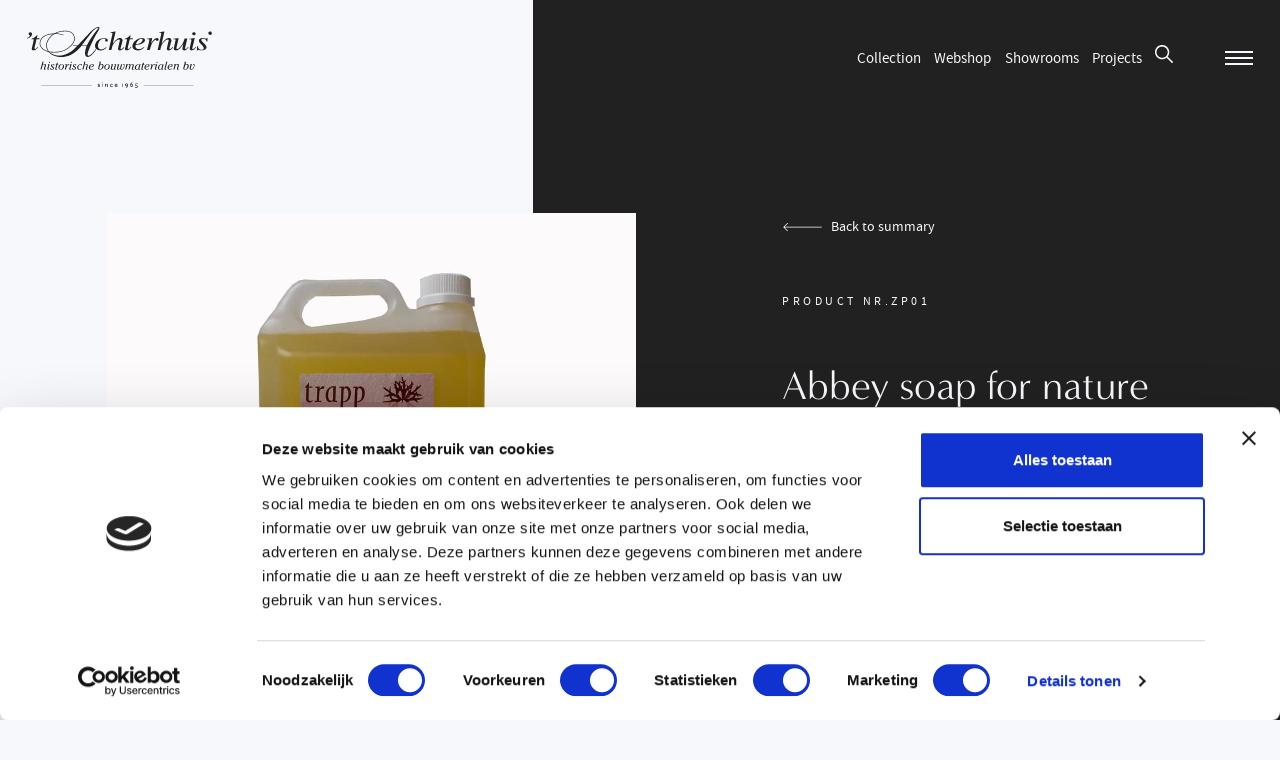

--- FILE ---
content_type: text/html; charset=UTF-8
request_url: https://achterhuis.com/products/abbey-soap-for-nature-stone/
body_size: 18744
content:

<!DOCTYPE html>
<html lang="en">
<head>
    <script>
    (function(w,d,s,l,i){w[l]=w[l]||[];w[l].push({'gtm.start':
    new Date().getTime(),event:'gtm.js'});var f=d.getElementsByTagName(s)[0],
    j=d.createElement(s),dl=l!='dataLayer'?'&l='+l:'';j.async=true;j.src=
    'https://www.googletagmanager.com/gtm.js?id='+i+dl;f.parentNode.insertBefore(j,f);
    })(window,document,'script','dataLayer','GTM-K9FH622');
    </script>

    <meta charset="UTF-8" />
    <meta http-equiv="X-UA-Compatible" content="IE=edge" />
    <meta name="viewport" content="width=device-width, initial-scale=1.0" />

    <!-- Favicon -->
    <link rel="apple-touch-icon" sizes="180x180" href="https://achterhuis.com/wp-content/themes/achterhuis/src/assets/favicon/apple-touch-icon.png" />
    <link rel="icon" type="image/png" sizes="32x32" href="https://achterhuis.com/wp-content/themes/achterhuis/src/assets/favicon/favicon-32x32.png" />
    <link rel="icon" type="image/png" sizes="16x16" href="https://achterhuis.com/wp-content/themes/achterhuis/src/assets/favicon/favicon-16x16.png" />
    <link rel="manifest" name="manifest" href="https://achterhuis.com/wp-content/themes/achterhuis/src/assets/favicon/site.webmanifest" />
    <meta name="msapplication-TileColor" content="#da532c" />
    <meta name="theme-color" content="#ffffff" />

    <!-- META -->
    <title>Abdijzeep, vloerzeep, zeep voor natuurstenen tegelvloeren als Belgisch hardsteen, Arduin, antieke kerkdallen | 't Achterhuis His</title>
    <meta name="description" content="Wanneer u bij ons zo'n prachtige Belgisch hardstenen tegelvloer koopt dan wilt u die natuurlijk onderhouden zoals het hoort en liefst niet te ingewikkeld. Hiervoor hebben wij een uitstekende abdijzeep. Ambachtelijk gemaakt door de zusters in een nonnenklooster op volledige natuurlijk basis. Hierdoor hoeft u maar 1 zeep te gebruiken voor schoonmaak en onderhoud. Altijd op voorraad aanwezig in onze showroom."/>

    <link rel="alternate" hreflang="nl-nl" href="https://achterhuis.nl/products/abdijzeep-voor-belgisch-harsteen-arduin-blauwsteen-ofwel-pierreblue/" />
    <link rel="alternate" hreflang="de-de" href="https://achterhuis.de/products/seife-fur-blaustein/" />
    <link rel="alternate" hreflang="en" href="https://achterhuis.com/products/abbey-soap-for-nature-stone/" />

    <!-- Social -->
    <meta property="og:type" content="website" />
    <meta property="og:title" content="Abdijzeep, vloerzeep, zeep voor natuurstenen tegelvloeren als Belgisch hardsteen, Arduin, antieke kerkdallen | 't Achterhuis His" />
    <meta property="og:site_name" content="Achterhuis"/>
    <meta property="og:url" content="https://achterhuis.com/products/abbey-soap-for-nature-stone/" />
    <meta property="og:image" content="https://achterhuis.com/wp-content/themes/achterhuis/src/assets/img/share-image-achterhuis.jpg" />
    <meta property="og:image:width" content="" />
    <meta property="og:image:height" content="" />
    <meta property="og:description" content="Wanneer u bij ons zo'n prachtige Belgisch hardstenen tegelvloer koopt dan wilt u die natuurlijk onderhouden zoals het hoort en liefst niet te ingewikkeld. Hiervoor hebben wij een uitstekende abdijzeep. Ambachtelijk gemaakt door de zusters in een nonnenklooster op volledige natuurlijk basis. Hierdoor hoeft u maar 1 zeep te gebruiken voor schoonmaak en onderhoud. Altijd op voorraad aanwezig in onze showroom." />

    <meta name="twitter:card" content="summary_large_image" />
    <meta name="twitter:site" content="Achterhuis" />
    <meta name="twitter:creator" content="Gewest13" />
    <meta name="twitter:title" content="Abdijzeep, vloerzeep, zeep voor natuurstenen tegelvloeren als Belgisch hardsteen, Arduin, antieke kerkdallen | 't Achterhuis His" />
    <meta name="twitter:description" content="Wanneer u bij ons zo'n prachtige Belgisch hardstenen tegelvloer koopt dan wilt u die natuurlijk onderhouden zoals het hoort en liefst niet te ingewikkeld. Hiervoor hebben wij een uitstekende abdijzeep. Ambachtelijk gemaakt door de zusters in een nonnenklooster op volledige natuurlijk basis. Hierdoor hoeft u maar 1 zeep te gebruiken voor schoonmaak en onderhoud. Altijd op voorraad aanwezig in onze showroom." />
    <meta name="twitter:image" content="" />
    <meta name="theme-color" content="#ffffff" />

    <meta name="format-detection" content="telephone=no"/>

    <link rel="stylesheet preload prefetch preconnect" as="style" href="https://use.typekit.net/cxm6oxd.css" type="text/css" crossorigin="anonymous" />
    <link rel="preload prefetch" as="font" href="https://achterhuis.com/wp-content/themes/achterhuis/build/fonts/sourcesanspro-semibold-webfont.woff2" type="font/woff2" crossorigin="anonymous" />
    <link rel="preload prefetch" as="font" href="https://achterhuis.com/wp-content/themes/achterhuis/build/fonts/sourcesanspro-regular-webfont.woff2" type="font/woff2" crossorigin="anonymous" />

    <link rel="stylesheet" href="https://achterhuis.com/wp-content/themes/achterhuis/build/css/index.css" />
  
</head>
<body>
<!-- Google Tag Manager (noscript) -->
<noscript>
  <iframe src="https://www.googletagmanager.com/ns.html?id=GTM-K9FH622"
  height="0" width="0" style="display:none;visibility:hidden"></iframe>
</noscript>
<!-- End Google Tag Manager (noscript) -->

<div class="app js-app">
  <div class="scroll js-scroll">
    
<nav class="navbar js-navbar">
  <div class="container container__navbar">
    <a href="https://achterhuis.com" class="logo js-logo" title="logo">
  <svg xmlns="http://www.w3.org/2000/svg" viewBox="0 0 741.6 247.1">
    <path d="M57.1 234.8h202.2v1.5H57.1zm410.7 0h201v1.5h-201zm-179.7 8.1c-2 0-3.9-.6-4.7-1v-2.5c1.3.7 3.1 1.3 4.8 1.3 1.4 0 2.3-.5 2.3-1.3 0-.6-.6-1-1.4-1.3-3.5-1.1-4.4-1.4-5.1-2.1-.5-.5-.9-1.2-.9-2.1 0-1.9 1.5-3.7 4.8-3.7 1.5 0 2.8.4 4 .8v2.5c-1.3-.7-2.8-1.1-4-1.1-1.7 0-2.3.6-2.3 1.2s.5.9 1.9 1.3c3.1.9 3.8 1.3 4.4 1.7.7.5 1.1 1.4 1.1 2.3.1 2.1-1.5 4-4.9 4m14.6-14.1l-2-2 2-2 2 2-2 2zm-1.3 1.6h2.5v12.1h-2.5v-12.1zm20.7 12.2V236c0-2.3-1.2-3.5-3.1-3.5-1.4 0-2.6.7-3.4 1.3v8.7h-2.5v-12.1h2.3v1.1c.9-.6 2.1-1.3 4-1.3 1.8 0 5.3.9 5.3 6v6.4h-2.6zm17.4.2c-3.3 0-6.5-2.2-6.5-6.4 0-3.4 2.7-6.4 6.5-6.4 1.3 0 2.9.4 4 1v2.7c-1.2-.8-2.5-1.4-4-1.4-2.4 0-3.9 1.9-3.9 4 0 2.9 2.2 4 4 4 1.7 0 3.2-.8 3.9-1.4v2.7c-.9.8-2.5 1.2-4 1.2m14.6-5.6c.1 2.3 1.9 3.4 3.9 3.4s3.8-.8 4.9-1.8v2.5c-1.5 1-3.3 1.6-5.3 1.6-3.8 0-6.2-2.5-6.2-6.5 0-3.1 1.9-6.3 5.9-6.3 2.9 0 5.8 2 5.8 6.9v.2h-9zm3.2-4.9c-2.1 0-2.9 1.4-3.2 2.8h6.3c-.1-1.5-1.3-2.8-3.1-2.8m24.2 10.3v-12.4l2.7-1.9v14.3zm17.6 4.2h-3.6c2.6-2.4 5.1-5.3 6.1-7.9-.9.5-2 .9-3.2.9-3.1 0-5.3-2.5-5.3-5.6 0-2.5 2-5.7 6-5.7 3.2 0 5.8 2.6 5.8 7 .1 3.7-1.9 7.7-5.8 11.3M399 231c-2 0-3.2 1.7-3.2 3.2 0 2 1.4 3.2 3.2 3.2 1.3 0 2.5-.7 3.1-1.2 0-.3.1-.8.1-1.1.1-2.4-1.3-4.1-3.2-4.1m20.4 11.9c-3.2 0-5.8-2.6-5.8-7 0-3.7 2.1-7.8 6-11.4h3.6c-2.6 2.4-5.3 5.4-6.2 8 .9-.5 2-.9 3.2-.9 3.1 0 5.3 2.5 5.3 5.6 0 2.6-2 5.7-6.1 5.7m.1-8.9c-1.3 0-2.5.7-3.1 1.2-.1.3-.1.8-.1 1.1 0 2.4 1.4 4.1 3.3 4.1 2 0 3.2-1.7 3.2-3.2-.1-2-1.4-3.2-3.3-3.2m22.9-2.8h-5.1l-.3 4.6c.3-.1.9-.1 1.3-.1 2.9 0 5.5 2.1 5.5 5.5 0 3.6-3 6-6 6-2.5 0-4.3-1.5-5.4-2.7l1.8-2.1c.5 1 1.8 2.4 3.7 2.4 1.4 0 3.2-1.1 3.2-3.5 0-1.4-1.2-3.3-3.9-3.3-1.2 0-2.4.2-3 .5l.8-9.5h8.9l-1.5 2.2zM317.2 81.7l2.5 1.2s-8.1 7.4-12.2 9.2c-6.4 2.7-10.4 2.9-13.3 2.8-16.3-.7-23.5-10-21.1-22.8 3.5-18.2 21-27.8 38.9-27 2.8.1 5.6 1 8.6 2.7 6 3.5 3.1 10.5.3 10.9-1.8.3-5.1.4-6.7-1.3-1.6-1.7-1-5.3 0-6.9 1.4-2.1-1.4-2.9-2.7-3.2-1.2-.3-5.7-.5-10.8 1.4-8.5 3.3-12.4 9.6-15.5 20.3-3.1 9.8.9 15 3 17.7 5.9 8.1 19.5 2.1 22.9-.4 3.4-2.3 6.1-4.6 6.1-4.6m26.7-14c15.9-21.8 24.2-23.3 30.2-23.3 3.3 0 8.6 2.9 9.1 8.5.2 1.9-.5 6.6-7.2 29-.7 3.1-3.1 9.1 3.3 7 2.2-.7 8.6-7.5 8.6-7.5l2.4.9s-7.1 10.3-15.9 12.3c-4.9 1.1-11.4-1-9.1-9.6l6.4-28.4c1.2-3.9.5-5.9-2.9-5.9-9.8 0-23.8 16.7-27 28.4l-3.5 14.4h-10.5l14.5-64.7c1.4-5.3-1.2-6.1-9.3-6.1l-.2-1.2 21.8-3.6.3 1.6-11 48.2zm195.8 0c15.9-21.8 24.2-23.3 30.2-23.3 3.3 0 8.6 2.9 9.1 8.5.2 1.9-.6 6.6-7.2 29-.7 3.1-3.1 9.1 3.3 7 2.2-.7 8.8-8.1 8.8-8.1l2.2 1.5s-7.1 10.3-15.9 12.3c-4.9 1.1-11.4-1-9.1-9.6l6.4-28.4c1.2-3.9.4-5.9-2.9-5.9-9.8 0-23.8 16.7-27 28.4l-3.5 14.4h-10.5l14.5-64.7c1.4-5.3-1.2-6.1-9.3-6.1l-.2-1.2 21.8-3.6.3 1.6-11 48.2zm-115.8-18h-12.1l-7.5 32.2c-.7 3-1.7 8.2 2.6 7 4-1.1 9-8.3 9-8.3l2.4.6s-7.7 12.3-16.7 13.3c-5 .5-10.5-.3-8.1-8.9l7.9-35.9h-9.9c-.3-1.1.4-2.2 2.4-2.9 6.5-2.1 8.4-2.4 18.4-12.3 1.7-1.6 3.9-2.2 3.1.5l-2.6 10.9H424v3.8zm-373.8 0H38l-7.5 32.2c-.7 3-1.7 8.2 2.6 7 4-1.1 9-8.3 9-8.3l2.4.6s-7.7 12.3-16.7 13.3c-5 .5-10.5-.3-8.1-8.9l7.9-35.9h-9.9c-.3-1.1.4-2.2 2.4-2.9 6.5-2.1 8.4-2.4 18.4-12.3 1.7-1.6 3.9-2.2 3.1.5L39 45.9h11.2v3.8zm418.2 31.5l1.7 1.7s-9.2 9.7-19.9 11.4c-3.2.5-8.9 1.4-16.9-1.5-5.8-2.1-11.6-8.8-10.7-17.3 1.9-16.8 22.2-30.9 37.5-30.9 8.8 0 14.2 4.2 12.7 10.3-1.5 6.2-8.5 11.1-15.3 13.6-8.2 3.1-14.2 3.9-21.7 4.4-1.5 4.6-.3 12.2 3.9 14.5 4.9 2.6 10.8 2.7 14.2 1.8 3.3-.9 7.7-3.1 9.2-4 1.4-.9 5.3-4 5.3-4m-18.9-14c9.6-4.2 14.4-10.8 14.1-15.3-.3-4.8-4.3-5-8.6-3.7-2.9.9-6.7 3-9.3 5.8-2.7 2.7-4.6 5.6-6 8.2-1.9 3.6-3.3 6.4-3.5 8.2 5.1-.2 9.7-1.6 13.3-3.2"/>
    <path d="M481.1 93.3c2.6-12.5 7.6-27.8 9.1-38.2.8-5.8-2.4-6.8-9.6-5.7v-2l21-2.8c.4 1.7-4.2 23-4.2 23 5.6-11.2 12-18.2 17.3-21.1 3.5-2 8.2-2 10.3-.7 3.5 2.1 3.8 7.6.5 9.5-3.8 2.2-7.5.2-8.8-2-1.7-2.9-3.9-.9-5.6.6-12.7 12-13.7 22.1-19.2 39.5h-10.8zm161.7-47.2L634 83.9c-.9 4-.7 5.2 1.8 5.2 3.7 0 9.9-8.6 9.9-8.6l2.2.7s-8.3 14.3-18.6 13.7c-2-.1-8.1-1.6-5.9-10.2l3.3-16.2c-14.7 23.5-23 26.3-30.3 26.3-4.2 0-9.6-2.7-7.5-10.8l6.2-28.7c1.5-5.7-1.4-6.4-8-5.4l-.7-2.3 20.8-2.4c.4 1.7 0 3.5-.4 5.2l-7.4 32.3c-1.1 4.8.6 6.3 3.1 6.3 1.5 0 3.4-.5 7.5-4 13.5-12.1 18.1-26.9 22.2-38.8h10.6zm20.9 35.4c-.9 3-3 9.4 2.4 7.9 4-1.1 9.4-8.8 9.4-8.8l2.2 1.5s-7.7 12.3-17.3 12.7c-7.2.3-9.2-4.6-7.2-13.2l5.7-26.3c1.5-5.7-1.5-6.6-8-5.4l-.2-2 21.7-3.3c.4 1.7-.9 3.8-1.3 5.5l-7.4 31.4zm59.1-21.7h-2.4c-1.4-4.4-1.7-10.3-11.8-12.3-10.1-2-12 5.7-6.3 11.4 5.9 5.8 13.2 12.8 15.3 16.6 2.9 5.3 3.2 13.3-7.4 17.5-6 2.4-14.5 2.2-20.6.2-1.9-.6-5.3-1.8-6.4 1.7l-2.3-.2.9-17.7 2.1.1c1.7 7.4 4.7 11.6 9.1 13.7 10.6 5 14.7-1.3 15-2.4 1.2-3.9.2-7.5-4.2-12.2l-9.9-10.6c-4.4-4.6-9.9-16.3 5.3-20.4 6.5-1.7 10.7 0 16.2 1.3 2 .4 5.6.4 6.3-1.8h2.4l-1.3 15.1zM61.2 144.3c.1-.4.2-.7.2-1.1 0-1.2-1.6-.9-1.6-1.6 0-.1.2-.7.3-1.1l6.5-.1-3.4 12.6c2.5-1.7 5.5-2.9 8.5-2.9 2.6 0 4.4 1.4 4.4 4.1 0 1-.2 1.7-.4 2.6l-3.2 11.5c-.1.4-.4 1.3-.4 1.7 0 .5.4.9.8.9.7 0 1.6-.9 2.1-1.4.1.3.6.9.6 1.2 0 .5-2.6 2.4-4.8 2.4-1.8 0-3.2-.8-3.2-2.7 0-.6.5-2.2.6-2.8l3-10.9c.2-.7.4-1.4.4-2.2 0-1.4-.9-2.3-2.3-2.3-1.7 0-4.5 1.2-5.8 2.3-1 .8-1.3 2-1.6 3.2L58 172.6h-4.4l7.6-28.3zm23.7 11c.1-.4.2-.6.2-1.1 0-1.2-2-.8-2-1.5 0-.3.2-.9.3-1.1l3.2-.5c2.1-.3 3.6-.9 3.8-.9.1 0 .2.1.2.2 0 .3-.2 1.2-.3 1.5l-4.4 16.7c-.1.4-.2.8-.2 1.2 0 .6.3 1.2 1 1.2s1.4-.5 2-.9c.2.4.6.8.6 1.1 0 .6-2.4 2-4.7 2-1.6 0-3.3-1.1-3.3-3 0-.9.2-1.7.5-2.6l3.1-12.3zm5.2-9.7c-1.3 0-2.4-1.1-2.4-2.4 0-1.3 1.1-2.4 2.4-2.4 1.3 0 2.4 1.1 2.4 2.4-.1 1.3-1.1 2.4-2.4 2.4m9.5 27.6c-2.4 0-7.4-1.3-7.4-4.4 0-1.4 1.2-2.3 2.5-2.3 1.2 0 2.4.8 2.4 2.1 0 .7-.5 1.2-.5 1.7 0 1.1 1.9 1.4 2.7 1.4 2.2 0 5-1.4 5-4 0-4.3-8.4-5.4-8.4-11 0-4.5 4.3-6.5 8.3-6.5 2.2 0 5.8.9 5.8 3.7 0 1.2-1.2 2.1-2.3 2.1-1.1 0-2.2-.9-2.2-2.1 0-.7.5-1.1.5-1.5 0-.7-1.4-.7-1.9-.7-2 0-4.2 1.3-4.2 3.5 0 4.1 8.4 5.3 8.4 11.2 0 4.5-4.8 6.8-8.7 6.8m26.9-22.5l-.6 2.1h-4.3l-4 15c-.1.4-.4 1.4-.4 1.8 0 .9.8 1.4 1.6 1.4.7 0 1.4-.3 2-.6.1.2.5.9.5 1.2 0 1-3.4 1.8-4.5 1.8-1.9 0-3.9-.9-3.9-3.1 0-.8.3-2 .6-2.8l3.9-14.5h-2.5l.3-1.2c.5-1.8 2.4.8 3.6-4 .6-2.5.4-2.1 3.2-2.6l1.3-.2c.2 0 .5-.1.5.3l-1.5 5.6h4.2zm-.7 12.6c0-6.8 6.2-13.1 13-13.1 7.6 0 9.6 5.9 9.6 9.7 0 7-6.2 13.4-13.2 13.4-5.4-.1-9.4-4.8-9.4-10m13.5-11.6c-6.1 0-9 8.6-9 13.6 0 3.1 1.6 6.4 5.1 6.4 5.8 0 8.6-9.7 8.6-14.3 0-3-1.5-5.7-4.7-5.7m16.4 20.9h-4.4l3-11.1c.5-1.7 1-3.8 1-5.5 0-.8 0-2.2-1.1-2.2-.3 0-.7.1-1 .1-.6 0-.6-.9-.7-1.5 4.8-1.3 5.3-2.2 5.8-2.2.8 0 .9 3.7.9 4.2 0 1.1-.2 2.6-.4 3.7l.1.1c1-2.8 4.1-8 7.6-8 1.4 0 2.7 1.1 2.7 2.5s-1.2 2.5-2.7 2.5c-1.8 0-1.8-1.6-2.4-1.6-.9 0-4.4 4.7-6.8 13.3l-1.6 5.7zm17.3-17.3c.1-.4.2-.6.2-1.1 0-1.2-2-.8-2-1.5 0-.3.2-.9.3-1.1l3.2-.5c2.1-.3 3.6-.9 3.8-.9.1 0 .2.1.2.2 0 .3-.2 1.2-.3 1.5l-4.4 16.7c-.1.4-.2.8-.2 1.2 0 .6.3 1.2 1 1.2s1.4-.5 2-.9c.2.4.6.8.6 1.1 0 .6-2.4 2-4.7 2-1.7 0-3.4-1.1-3.4-3 0-.9.2-1.7.5-2.6l3.2-12.3zm5.1-9.7c-1.3 0-2.4-1.1-2.4-2.4 0-1.3 1.1-2.4 2.4-2.4 1.3 0 2.4 1.1 2.4 2.4 0 1.3-1 2.4-2.4 2.4m9.5 27.6c-2.4 0-7.4-1.3-7.4-4.4 0-1.4 1.2-2.3 2.5-2.3 1.2 0 2.4.8 2.4 2.1 0 .7-.5 1.2-.5 1.7 0 1.1 1.9 1.4 2.7 1.4 2.2 0 5-1.4 5-4 0-4.3-8.4-5.4-8.4-11 0-4.5 4.3-6.5 8.3-6.5 2.2 0 5.8.9 5.8 3.7 0 1.2-1.1 2.1-2.3 2.1-1.1 0-2.2-.9-2.2-2.1 0-.7.5-1.1.5-1.5 0-.7-1.4-.7-1.9-.7-2 0-4.2 1.3-4.2 3.5 0 4.1 8.4 5.3 8.4 11.2.1 4.5-4.8 6.8-8.7 6.8m30.4-3.6c-2.2 2.2-5.2 3.6-8.3 3.6-5.3 0-8.8-3.5-8.8-8.8 0-7.3 7.1-14.2 14.4-14.2 2.1 0 5 .6 5 3.3 0 1.3-1.1 2.3-2.4 2.3-1.2 0-2.3-.9-2.3-2.1 0-.4.1-.7.1-1.1 0-.6-.6-.7-.9-.7-6.1 0-9.2 8.1-9.2 12.4 0 3.8 1.5 6.8 5.1 6.8 2.5 0 4.4-1.3 6.2-2.8l1.1 1.3zm11.1-25.3c.1-.4.2-.7.2-1.1 0-1.2-1.6-.9-1.6-1.6 0-.1.2-.7.3-1.1l6.5-.1-3.4 12.7c2.5-1.7 5.5-2.9 8.5-2.9 2.6 0 4.4 1.4 4.4 4.1 0 1-.2 1.7-.4 2.6l-3.2 11.5c-.1.4-.4 1.3-.4 1.7 0 .5.4.9.8.9.7 0 1.6-.9 2.1-1.4.1.3.6.9.6 1.2 0 .5-2.6 2.4-4.8 2.4-1.8 0-3.2-.8-3.2-2.7 0-.6.5-2.2.6-2.8l3-10.9c.2-.7.4-1.4.4-2.2 0-1.4-.9-2.3-2.3-2.3-1.7 0-4.4 1.2-5.8 2.3-1 .8-1.3 2-1.6 3.2l-3.9 14.8h-4.4l7.6-28.3zm37.7 24.6c-2.7 2.4-6 4.3-9.8 4.3-5.1 0-9.4-3.5-9.4-8.8 0-7.4 6.9-14.3 14.3-14.3 3 0 6.4 1.2 6.4 4.7 0 6.1-8.4 7.9-10.8 7.9h-5.1c-.1.6-.1 1.3-.1 1.9 0 3.7 2 6.4 5.9 6.4 2.8 0 5.3-1.7 7.2-3.4l1.4 1.3zm-10.9-7.8c.4 0 8.5-1.1 8.5-6.6 0-1.7-1.1-2.9-2.8-2.9-4.4 0-8.2 5.5-8.8 9.5h3.1zm37.7-9.1c2-1.1 4.2-1.9 6.5-1.9 4.7 0 7.1 3 7.1 7.6 0 7.7-6.3 15.4-14.4 15.4-3.1 0-7.8-1.3-7.8-5.2 0-.9.2-1.7.5-2.5l5.6-21.2c.1-.4.2-.6.2-1 0-1.2-1.6-.9-1.6-1.6 0-.3.2-.9.3-1.1l6.7-.1-3.1 11.6zm-4 14.6c-.1.6-.4 1.6-.4 2.2 0 1.9 1.7 2.6 3.4 2.6 6.1 0 9.9-8.8 9.9-13.9 0-2.5-1.2-5.1-4-5.1-1.4 0-3 .6-4.2 1.2-1.2.7-1.4 1-1.7 2.3l-3 10.7zm19.8-3.3c0-6.8 6.2-13.1 13-13.1 7.6 0 9.6 5.9 9.6 9.7 0 7-6.2 13.4-13.2 13.4-5.5-.1-9.4-4.8-9.4-10m13.4-11.6c-6.1 0-9 8.6-9 13.6 0 3.1 1.6 6.4 5.1 6.4 5.8 0 8.6-9.7 8.6-14.3 0-3-1.4-5.7-4.7-5.7m29.1 3.5c.1-.4.2-.6.2-1.1 0-1.2-1.8-.8-1.8-1.5 0-.3.2-.9.3-1.1l3-.5c2.1-.3 3.6-.9 3.8-.9.1 0 .2.1.2.2 0 .3-.2 1.1-.3 1.5l-4.4 16.3c-.1.6-.4 1.3-.4 1.8 0 .7.3.9 1 .9.6 0 1.3-.4 1.8-.7.1.2.6.8.6 1 0 .5-2.1 2-4.5 2-1.6 0-3-1.1-3-3-2.1 1.7-4.6 3-7.3 3-2.6 0-5.5-1.3-5.5-4.3 0-1.3.4-2.6.7-3.9l2.7-9.8c.1-.4.2-.6.2-1.1 0-1.2-1.8-.8-1.8-1.5 0-.3.2-.9.3-1.1l3-.5c2.1-.3 3.6-.9 3.8-.9.1 0 .2.1.2.2 0 .3-.2 1.1-.3 1.5l-3.6 13.5c-.2.8-.6 2.1-.6 2.9 0 1.7 1.5 2.5 3.1 2.5 1.3 0 2.8-.6 3.8-1.3 1.2-.8 1.6-1.1 1.9-2.4l2.9-11.7zm25.4 10.7c-.2.8-.4 1.4-.4 2.2 0 1.7 1.1 2.8 2.8 2.8 6.4 0 9.3-10.6 9.3-15.4 0-2.8-3-.3-3-3.8 0-1.3 1-2.2 2.3-2.2 2.4 0 2.9 2.9 2.9 4.7 0 7.2-3.9 19-12.4 19-2.7 0-4.9-1.5-5.8-4-1.8 2.3-4.6 4-7.7 4-2.4 0-5-1.7-5-4.3 0-1 .3-1.8.5-2.8l3-10.9c.1-.4.2-.6.2-1.1 0-1.2-1.7-.8-1.7-1.5 0-.3.2-.9.3-1.1l3-.5c2.1-.3 3.6-.9 3.8-.9.1 0 .2.1.2.2 0 .3-.2 1.1-.3 1.5l-3.9 14.4c-.2.7-.5 1.8-.5 2.6 0 1.3 1 2.1 2.2 2.1 1.3 0 2.7-1.1 3.7-1.9 1.7-1.4 2-2.3 2.6-4.3l3.8-14h4.4l-4.3 15.2zm20.6-10.7c.1-.4.2-.6.2-1.1 0-1.2-1.7-.8-1.7-1.5 0-.3.2-.9.3-1.1l2.7-.5c2.1-.3 3.6-.9 3.8-.9.1 0 .2.1.2.2 0 .3-.2 1.1-.3 1.5l-.4 1.4c2.2-1.9 5.2-3.1 8.1-3.1 2.2 0 4.4 1 4.4 3.4 2.2-2.2 5-3.4 8.1-3.4 2.5 0 5 1 5 3.9 0 1-.4 2.6-.6 3.6l-2.8 10.5c-.1.4-.4 1.2-.4 1.7 0 .6.4 1.1.9 1.1.7 0 1.4-.7 1.9-1.1.1.2.7.8.7 1.1 0 1.4-3.3 2.3-4.4 2.3-1.9 0-3.4-1.1-3.4-3.1 0-1 .2-2 .5-3l2.6-9.5c.2-.9.7-2.5.7-3.4 0-1.4-1.1-2.1-2.5-2.1-1.8 0-4.2 1.3-5.5 2.6-.8.8-1.1 2-1.3 3.1l-3.9 14.7h-4.4l3.9-14.4c.2-.8.7-2.7.7-3.5 0-1.4-.6-2.6-2.1-2.6-2 0-4.5 1.4-5.9 2.9-.8.9-1.1 2.3-1.5 3.5l-3.8 14h-4.4l4.6-17.2zm56.4-4.5c.2-.1.4-.3.6-.3.2 0 .3.1 0 1.1l-4.3 16c-.2.7-.5 1.5-.5 2.2 0 .5.3 1 .9 1 .8 0 1.6-.4 2.2-.9.4.6.7 1.1.7 1.1 0 1-3 2.3-4.8 2.3-1.8 0-2.9-1-3.1-2.8-2 1.8-4.4 2.8-7 2.8-4.6 0-7.1-3.4-7.1-7.8 0-7.5 7.3-15.2 14.8-15.2 2.2 0 3.4.7 5.1 2l2.5-1.5zm-4.7 4.2c.1-.4.2-.8.2-1.1 0-1.6-1.8-2.1-3-2.1-6.2 0-10.2 9.1-10.2 14.5 0 2.5 1.3 4.8 4 4.8 1.7 0 3.1-.7 4.3-1.7.9-.7 1.1-1.1 1.5-2.2l3.2-12.2zm22-4.2l-.6 2.1h-4.3l-4 15c-.1.4-.4 1.4-.4 1.8 0 .9.8 1.4 1.6 1.4.7 0 1.4-.3 2-.6.1.2.5.9.5 1.2 0 1-3.4 1.8-4.5 1.8-1.9 0-3.9-.9-3.9-3.1 0-.8.3-2 .6-2.8l3.9-14.5H460l.3-1.2c.5-1.8 2.4.8 3.6-4 .6-2.5.4-2.1 3.2-2.6l1.3-.2c.2 0 .6-.1.5.3l-1.5 5.6h4.2zm18.2 18.2c-2.7 2.4-6 4.3-9.8 4.3-5.1 0-9.4-3.5-9.4-8.8 0-7.4 6.9-14.3 14.3-14.3 3 0 6.4 1.2 6.4 4.7 0 6.1-8.4 7.9-10.8 7.9h-5.1c-.1.6-.1 1.3-.1 1.9 0 3.7 2 6.4 5.9 6.4 2.8 0 5.3-1.7 7.3-3.4l1.3 1.3zm-10.9-7.8c.4 0 8.5-1.1 8.5-6.6 0-1.7-1.1-2.9-2.8-2.9-4.5 0-8.2 5.5-8.8 9.5h3.1zm20 11.5h-4.4l3-11.1c.5-1.7 1-3.8 1-5.5 0-.8 0-2.2-1.1-2.2-.3 0-.7.1-1 .1-.6 0-.6-.9-.7-1.5 4.8-1.3 5.3-2.2 5.8-2.2.8 0 .9 3.7.9 4.2 0 1.1-.2 2.6-.4 3.7l.1.1c1-2.8 4.1-8 7.6-8 1.4 0 2.7 1.1 2.7 2.5s-1.2 2.5-2.7 2.5c-1.8 0-1.8-1.6-2.4-1.6-.9 0-4.4 4.7-6.8 13.3l-1.6 5.7zm17.3-17.3c.1-.4.2-.6.2-1.1 0-1.2-2-.8-2-1.5 0-.3.2-.9.3-1.1l3.2-.5c2.1-.3 3.6-.9 3.8-.9.1 0 .2.1.2.2 0 .3-.2 1.2-.3 1.5l-4.4 16.7c-.1.4-.2.8-.2 1.2 0 .6.3 1.2 1 1.2s1.4-.5 2-.9c.2.4.6.8.6 1.1 0 .6-2.4 2-4.7 2-1.7 0-3.4-1.1-3.4-3 0-.9.2-1.7.5-2.6l3.2-12.3zm5.2-9.7c-1.3 0-2.4-1.1-2.4-2.4 0-1.3 1.1-2.4 2.4-2.4 1.3 0 2.4 1.1 2.4 2.4-.1 1.3-1.1 2.4-2.4 2.4m25.6 5.1c.2-.1.4-.3.6-.3.2 0 .3.1 0 1.1l-4.3 16c-.2.7-.5 1.5-.5 2.2 0 .5.3 1 .9 1 .8 0 1.7-.4 2.2-.9.4.6.7 1.1.7 1.1 0 1-3 2.3-4.8 2.3-1.8 0-2.9-1-3.1-2.8-2 1.8-4.4 2.8-7 2.8-4.6 0-7.1-3.4-7.1-7.8 0-7.5 7.3-15.2 14.8-15.2 2.2 0 3.4.7 5.1 2l2.5-1.5zm-4.7 4.2c.1-.4.2-.8.2-1.1 0-1.6-1.8-2.1-3-2.1-6.2 0-10.2 9.1-10.2 14.5 0 2.5 1.3 4.8 4 4.8 1.7 0 3.1-.7 4.3-1.7.9-.7 1.1-1.1 1.5-2.2l3.2-12.2zm13.4 12.4c-.1.6-.4 1.4-.4 2 0 .9.3 1.6 1.2 1.6.8 0 1.4-.6 2.1-1 .1.3.6.9.6 1.1 0 .7-2.2 2.2-4.5 2.2-2 0-3.5-1.4-3.5-3.4 0-1.1.3-2.3.5-3.4l5.9-22.1c.1-.4.2-.7.2-1.1 0-1.2-1.6-.9-1.6-1.6 0-.1.2-.7.3-1.1l6.3-.1-7.1 26.9zm26.8 1.6c-2.7 2.4-6 4.3-9.8 4.3-5.1 0-9.4-3.5-9.4-8.8 0-7.4 6.9-14.3 14.3-14.3 3 0 6.4 1.2 6.4 4.7 0 6.1-8.4 7.9-10.8 7.9h-5.1c-.1.6-.1 1.3-.1 1.9 0 3.7 2 6.4 5.9 6.4 2.8 0 5.3-1.7 7.3-3.4l1.3 1.3zm-10.9-7.8c.4 0 8.5-1.1 8.5-6.6 0-1.7-1.1-2.9-2.8-2.9-4.4 0-8.2 5.5-8.8 9.5h3.1zm34 7c-.1.4-.4 1.2-.4 1.7 0 .6.4 1.1.9 1.1.7 0 1.8-1 2.2-1.4.1.2.6.8.6 1.1 0 1.2-3.2 2.6-4.6 2.6-1.9 0-3.4-1.1-3.4-3.1 0-1 .2-2 .5-3l2.8-10.5c.2-.7.4-1.2.4-1.9 0-1.4-.8-2.3-2.3-2.3-2 0-4.5 1.4-6 2.7-1.1.9-1.3 2.4-1.7 3.7l-3.7 13.8h-4.3l4.6-17.3c.1-.4.2-.6.2-1 0-1.2-1.8-.9-1.8-1.6 0-.3.2-.9.3-1.2l3-.5c2.1-.3 3.6-.9 3.8-.9.1 0 .2.1.2.2 0 .3-.2 1.2-.3 1.5l-.4 1.4c2.4-1.9 5.1-3.1 8.2-3.1 2.4 0 4.7 1.5 4.7 4.1 0 1-.3 2.2-.6 3.2l-2.9 10.7zM635 152c2-1.1 4.2-1.9 6.5-1.9 4.7 0 7.1 3 7.1 7.6 0 7.7-6.3 15.4-14.4 15.4-3.1 0-7.8-1.3-7.8-5.2 0-.9.2-1.7.4-2.5l5.6-21.2c.1-.4.2-.6.2-1 0-1.2-1.6-.9-1.6-1.6 0-.3.2-.9.3-1.1l6.8-.1L635 152zm-4 14.6c-.1.6-.4 1.6-.4 2.2 0 1.9 1.7 2.6 3.4 2.6 6.2 0 9.9-8.8 9.9-13.9 0-2.5-1.2-5.1-4-5.1-1.4 0-3 .6-4.2 1.2-1.2.7-1.4 1-1.8 2.3l-2.9 10.7zm25.8-1.3c-.3 1-.6 2-.6 2.9 0 1.6 1.3 2.6 2.8 2.6 6.2 0 10.6-9.5 10.6-14.9 0-3.3-3.4-.5-3.4-4.2 0-1.2 1.1-2.3 2.3-2.3 2.7 0 3.3 2.9 3.3 5 0 7.5-4.5 18.7-14.1 18.7-2.2 0-5.8-1.4-5.8-4.7 0-1.1.1-1.8.4-2.8l2.8-10.4c.1-.4.2-.6.2-1.1 0-1.2-2.1-.8-2.1-1.5 0-.3.2-.9.3-1.1l3.5-.5c2.1-.3 3.6-.9 3.8-.9.1 0 .2.1.2.2 0 .3-.2 1.2-.3 1.5l-3.9 13.5zm19.3-138c0 3.4-3.1 6.1-6.9 6.1-3.8 0-6.8-2.7-6.8-6.1 0-3.4 3.1-6.1 6.8-6.1 3.9 0 6.9 2.7 6.9 6.1M0 44.7c3.5-1.3 6.3-2.9 8.5-4.9 1.7-1.5 2.5-3 2.5-4.4 0-.7-.1-1.4-.4-2-.2-.3-.8-.9-1.9-1.8-1.1-.9-1.7-1.5-1.9-1.9-.3-.6-.5-1.4-.5-2.2 0-1.6.7-3.1 2-4.2 1.4-1.2 3-1.8 4.8-1.8 1.9 0 3.6.6 5 1.9 1.5 1.3 2.2 2.9 2.2 4.8 0 3.4-1.6 6.8-4.8 10.3-3.2 3.5-7.9 6.2-14.1 8.1L0 44.7zm741.6-19.9c0 3.9-3.3 7-7.2 7"/>
    <path d="M734.4 31.9c-3.9 0-7.1-3.1-7.1-7s3.2-7 7.1-7c3.9 0 7.2 3.1 7.2 7m-1.5-.1c0-3-2.6-5.5-5.7-5.5"/>
    <path d="M734.4 19.3c-3.1 0-5.6 2.5-5.6 5.5s2.5 5.5 5.6 5.5c3.1 0 5.7-2.5 5.7-5.5"/>
    <path d="M738 28.5h-1.8l-2.1-3.3h-.6v3.3h-1.6v-7.8h2.4c2 0 2.8 1.2 2.8 2.1"/>
    <path d="M737.2 22.8c0 .9-.5 1.8-1.4 2.2l2.2 3.5m-3.6-6.5h-.9v1.8h1.2c.8 0 1.1-.4 1.1-.9 0-.4-.3-.9-1.4-.9"/>
    <path d="M289.1.8C280.2-4 260.5 13.1 251 23.4l-26.1 28.2-21.2 22.6s-17.2-.3-19.1 0c-1.9.3-1.1 1.2 0 1.4 1.1.2 16.9.5 16.9.5S186.1 93 178.2 98.3c-.7.4-25.3 18.4-50.1 17.7-24.8-.7-37.2-13.7-37.2-13.7s9.3 1.4 21.8 1.1c11.6-.2 26.4-2.1 39.3-8.6 8.8-4.5 17.2-10.4 24.3-17.2 4.9-4.7 8.6-9.7 11.5-15.3 5-9.7 5.3-23.2-.8-32.6-7-10.7-20.2-14.4-33.8-14.6-16.9-.4-33.2 4.8-42.6 10.5-7.8.6-27.5 2.1-41.4 10.2-7.1 4.1-11.8 9.3-14.7 15.1-3.2 6.2-4.5 14.1-3.3 21.5 1.5 10.6 11.1 18.2 20 23.1 6.3 3.4 12.7 5 15.4 5.9 1.8 1.9 4.4 4.8 8.9 8.1 4.3 3.1 10 6.3 17.8 8.6 15.9 4.7 27.3 5.8 50.8-.7 23.7-6.6 48.2-32.1 54.4-41l20.5-.2s-6.8 20.6-6.4 29.8c.3 7 1.6 15.6 12.1 15.2 4-.1 13.1-4 26.8-21.6 1.7-2.2 4.4-6.4 5-7.5.6-1.1-.5-2.9-1.5-1.7-1.1 1.1-4.3 5.8-7.1 9.2-11.1 13.5-19.5 17.7-21.9 16.9-2.3-.8-5.4-2.3-.7-16.9 4.7-14.6 13-32.5 23.3-53.7 10.2-21 26.8-41.7 20.5-45.1m-172.2 99.8c-10.4.6-22.6 0-28.9-1.6 0-.2-3.4-3.2-5.9-10.4-1.3-3.8-2.7-8.6-2.5-14.3.1-5.1 1.4-11 4.3-17.5 3-6.7 7.4-12.5 12.1-17.2 5.2-5.2 10.8-9.1 15.2-11.5 3.3-.2 6.7 0 13.1.6 6.4.6 14.1 2 21 4.1 2.1.6 3.6.6 1.9-.5-2-1.4-8.9-3.5-14.1-4.6-5.1-1.1-11.7-2-17-2.1 0 0 19.8-10.5 45-7.4 11.5 1.4 20.2 6.3 24.4 14.1 4.9 9 4.8 20.9-.8 30.6-9.7 16.9-31.5 30.1-44.9 34-6.1 1.7-13.6 3.2-22.9 3.7M285.5 5.8c-17.4 21.4-33.3 43.9-45.2 67.8H220l19-25.4L255.2 27c6.8-9.3 15.6-19.3 26.1-23.3 1.3-.3 3-1.2 4.2 0 .6.4.6 1.3 0 2.1M77.8 67.3c-1.7 9.1-.3 16.5 1.7 21.8 1.8 4.7 4.1 8 4.6 8.8 0 0-5.6-1.5-11.6-4.7C67 90.4 60 85.5 56.1 78.9 53 73.4 52.2 67 54.3 58.1c2.3-9.9 10.4-17.8 20.7-22.5 9.1-4.2 23-6.5 30.7-7.2-2.3 1.5-10.1 7.1-14.9 12.9-8.1 9.8-11.6 18.5-13 26"/>
  </svg>
</a>              <div class="navbar__nav">
          <ul class="navbar__list">
                          <li class="navbar__item">
                <a class="navbar__link js-navbar-item" href="https://achterhuis.com/collection/" >Collection</a>
              </li>
                          <li class="navbar__item">
                <a class="navbar__link js-navbar-item" href="https://achterhuis.com/webshop/" >Webshop</a>
              </li>
                          <li class="navbar__item">
                <a class="navbar__link js-navbar-item" href="https://achterhuis.com/showrooms/" >Showrooms</a>
              </li>
                          <li class="navbar__item">
                <a class="navbar__link js-navbar-item" href="https://achterhuis.com/projects/" >Projects</a>
              </li>
                            <li class="navbar__item navbar__search">
                <div class="search__button js-search-button" data-menu-type="search-menu"></div>
              </li>
          </ul>
        </div>
      
      <div class="navbar__button js-button js-fixed" data-menu-type="main-menu">
        <span class="js-line"></span>
        <span class="js-line"></span>
        <span class="js-line"></span>
      </div>
    </div>

    <div class="menu js-menu js-fixed">
      <div class="container container__menu js-container" data-background="default">

        <div class="menu__header">
          <ul class="menu__list">
            <li class="menu__item menu__search">
              <div class="search__button js-search-button-menu" data-menu-type="search-menu"></div>
            </li>
          </ul>

          <div class="navbar__button menu__button js-close">
            <span></span>
            <span></span>
          </div>
        </div>

        <div class="menu__content">
          <div class="menu__main-menu">
            <ul class="menu__main-menu-list js-list">
                              <li class="menu__main-menu-item">
                                      <a
                      class="menu__main-menu-link js-item "
                      href="https://achterhuis.com/home/"
                      data-transition="menu"
                                          >
                      Home                    </a>
                                  </li>
                              <li class="menu__main-menu-item">
                                      <button class="menu__main-menu-link js-item js-child  " data-transition="menu" >Collectie</button>
                                  </li>
                              <li class="menu__main-menu-item">
                                      <button class="menu__main-menu-link js-item js-child  js-webshop" data-transition="menu" >Webshop</button>
                                  </li>
                              <li class="menu__main-menu-item">
                                      <button class="menu__main-menu-link js-item js-child  " data-transition="menu" >Showrooms</button>
                                  </li>
                              <li class="menu__main-menu-item">
                                      <button class="menu__main-menu-link js-item js-child  " data-transition="menu" >Projects</button>
                                  </li>
                              <li class="menu__main-menu-item">
                                      <a
                      class="menu__main-menu-link js-item "
                      href="https://achterhuis.com/contact/"
                      data-transition="menu"
                                          >
                      Contact                    </a>
                                  </li>
                          </ul>
          </div>

                                                          <div class="menu__sub-menu js-submenu" data-parent="Collectie">
                <ul class="menu__sub-menu-list">
                  <li class="button menu__sub-menu-item js-buttonBack js-sub-item "><span class="button__arrow button__arrow--back js-buttonBack"></span>terug naar menu</li>
                  <li class="menu__sub-menu-item menu__sub-menu-item--parent js-sub-item">Collectie</li>
                                      <li class="menu__sub-menu-item js-sub-item ">
                      <a 
                      class="menu__sub-menu-link js-sub-link"
                      href="https://achterhuis.com/collection/" 
                      data-transition="menu"
                                            >Overview</a>

                                          </li>
                                      <li class="menu__sub-menu-item js-sub-item ">
                      <a 
                      class="menu__sub-menu-link js-sub-link"
                      href="https://achterhuis.com/collection/floor-wall-tiles/" 
                      data-transition="menu"
                                            >Floor- &#038; wall tiles</a>

                                          </li>
                                      <li class="menu__sub-menu-item js-sub-item ">
                      <a 
                      class="menu__sub-menu-link js-sub-link"
                      href="https://achterhuis.com/collection/wooden-floors/" 
                      data-transition="menu"
                                            >Wooden floors</a>

                                          </li>
                                      <li class="menu__sub-menu-item js-sub-item ">
                      <a 
                      class="menu__sub-menu-link js-sub-link"
                      href="https://achterhuis.com/collection/fireplaces/" 
                      data-transition="menu"
                                            >Fireplaces</a>

                                          </li>
                                      <li class="menu__sub-menu-item js-sub-item ">
                      <a 
                      class="menu__sub-menu-link js-sub-link"
                      href="https://achterhuis.com/collection/accessories-for-fireplaces/" 
                      data-transition="menu"
                                            >Accessories for fireplaces</a>

                                          </li>
                                      <li class="menu__sub-menu-item js-sub-item ">
                      <a 
                      class="menu__sub-menu-link js-sub-link"
                      href="https://achterhuis.com/collection/kitchen/" 
                      data-transition="menu"
                                            >Kitchen</a>

                                          </li>
                                      <li class="menu__sub-menu-item js-sub-item ">
                      <a 
                      class="menu__sub-menu-link js-sub-link"
                      href="https://achterhuis.com/collection/bathroom/" 
                      data-transition="menu"
                                            >Bathroom</a>

                                          </li>
                                      <li class="menu__sub-menu-item js-sub-item ">
                      <a 
                      class="menu__sub-menu-link js-sub-link"
                      href="https://achterhuis.com/collection/interior/" 
                      data-transition="menu"
                                            >Interior</a>

                                          </li>
                                      <li class="menu__sub-menu-item js-sub-item ">
                      <a 
                      class="menu__sub-menu-link js-sub-link"
                      href="https://achterhuis.com/collection/radiators-stoves/" 
                      data-transition="menu"
                                            >Radiators &#038; Stoves</a>

                                          </li>
                                      <li class="menu__sub-menu-item js-sub-item ">
                      <a 
                      class="menu__sub-menu-link js-sub-link"
                      href="https://achterhuis.com/collection/old-bricks/" 
                      data-transition="menu"
                                            >Old bricks</a>

                                          </li>
                                      <li class="menu__sub-menu-item js-sub-item ">
                      <a 
                      class="menu__sub-menu-link js-sub-link"
                      href="https://achterhuis.com/collection/old-building-materials/" 
                      data-transition="menu"
                                            >Old building materials</a>

                                          </li>
                                      <li class="menu__sub-menu-item js-sub-item ">
                      <a 
                      class="menu__sub-menu-link js-sub-link"
                      href="https://achterhuis.com/collection/ironworks-gates/" 
                      data-transition="menu"
                                            >Ironworks &#038; gates</a>

                                          </li>
                                      <li class="menu__sub-menu-item js-sub-item ">
                      <a 
                      class="menu__sub-menu-link js-sub-link"
                      href="https://achterhuis.com/collection/park-gardens/" 
                      data-transition="menu"
                                            >Park &#038; Gardens</a>

                                          </li>
                                      <li class="menu__sub-menu-item js-sub-item ">
                      <a 
                      class="menu__sub-menu-link js-sub-link"
                      href="https://achterhuis.com/collection/maintenance-products/maintenance-products/" 
                      data-transition="menu"
                                            >Maintenance products</a>

                                          </li>
                                      <li class="menu__sub-menu-item js-sub-item ">
                      <a 
                      class="menu__sub-menu-link js-sub-link"
                      href="https://achterhuis.com/about-us/product-information/" 
                      data-transition="menu"
                                            >Product information</a>

                                          </li>
                                  </ul>
              </div>
                                                <div class="menu__sub-menu js-submenu" data-parent="Webshop">
                <ul class="menu__sub-menu-list">
                  <li class="button menu__sub-menu-item js-buttonBack js-sub-item "><span class="button__arrow button__arrow--back js-buttonBack"></span>terug naar menu</li>
                  <li class="menu__sub-menu-item menu__sub-menu-item--parent js-sub-item">Webshop</li>
                                      <li class="menu__sub-menu-item js-sub-item ">
                      <a 
                      class="menu__sub-menu-link js-sub-link"
                      href="https://achterhuis.com/webshop/" 
                      data-transition="menu"
                                            >Overview</a>

                                          </li>
                                      <li class="menu__sub-menu-item js-sub-item has-sub-sub-children">
                      <a 
                      class="menu__sub-menu-link js-sub-link"
                      href="https://achterhuis.com/webshop/floor-wall-tiles/" 
                      data-transition="menu"
                                            >Floor- &#038; wall tiles</a>

                                              <div class="menu__sub-sub-menu js-sub-sub-menu" data-parent="Floor- &#038; wall tiles">
                        <ul class="menu__sub-sub-menu-list">
                                                          <li class="menu__sub-sub-menu-item js-sub-sub-item">
                                <a 
                                class="menu__sub-sub-menu-link js-sub-sub-link" 
                                href="https://achterhuis.com/webshop/floor-wall-tiles/antique-terracotta/" 
                                data-transition="menu"
                                                                >Antique terracotta</a>
                              </li>
                                                          <li class="menu__sub-sub-menu-item js-sub-sub-item">
                                <a 
                                class="menu__sub-sub-menu-link js-sub-sub-link" 
                                href="https://achterhuis.com/webshop/floor-wall-tiles/burgundian-dalles/" 
                                data-transition="menu"
                                                                >Burgundian dalles</a>
                              </li>
                                                          <li class="menu__sub-sub-menu-item js-sub-sub-item">
                                <a 
                                class="menu__sub-sub-menu-link js-sub-sub-link" 
                                href="https://achterhuis.com/webshop/floor-wall-tiles/belgian-bluestone/" 
                                data-transition="menu"
                                                                >Belgian bluestone</a>
                              </li>
                                                          <li class="menu__sub-sub-menu-item js-sub-sub-item">
                                <a 
                                class="menu__sub-sub-menu-link js-sub-sub-link" 
                                href="https://achterhuis.com/webshop/floor-wall-tiles/marble-nature-stone/" 
                                data-transition="menu"
                                                                >Marble &#038; nature stone</a>
                              </li>
                                                          <li class="menu__sub-sub-menu-item js-sub-sub-item">
                                <a 
                                class="menu__sub-sub-menu-link js-sub-sub-link" 
                                href="https://achterhuis.com/webshop/floor-wall-tiles/motif-uni-tiles/" 
                                data-transition="menu"
                                                                >Motif &#038; uni tiles</a>
                              </li>
                                                          <li class="menu__sub-sub-menu-item js-sub-sub-item">
                                <a 
                                class="menu__sub-sub-menu-link js-sub-sub-link" 
                                href="https://achterhuis.com/webshop/floor-wall-tiles/castle-stones/" 
                                data-transition="menu"
                                                                >Castle Stones</a>
                              </li>
                                                          <li class="menu__sub-sub-menu-item js-sub-sub-item">
                                <a 
                                class="menu__sub-sub-menu-link js-sub-sub-link" 
                                href="https://achterhuis.com/webshop/floor-wall-tiles/raw-stones/" 
                                data-transition="menu"
                                                                >RAW Stones</a>
                              </li>
                                                          <li class="menu__sub-sub-menu-item js-sub-sub-item">
                                <a 
                                class="menu__sub-sub-menu-link js-sub-sub-link" 
                                href="https://achterhuis.com/webshop/floor-wall-tiles/wall-tiles/" 
                                data-transition="menu"
                                                                >Wall tiles</a>
                              </li>
                                                      </ul>
                        </div>
                                          </li>
                                      <li class="menu__sub-menu-item js-sub-item has-sub-sub-children">
                      <a 
                      class="menu__sub-menu-link js-sub-link"
                      href="https://achterhuis.com/webshop/wooden-floors/" 
                      data-transition="menu"
                                            >Wooden floors</a>

                                              <div class="menu__sub-sub-menu js-sub-sub-menu" data-parent="Wooden floors">
                        <ul class="menu__sub-sub-menu-list">
                                                          <li class="menu__sub-sub-menu-item js-sub-sub-item">
                                <a 
                                class="menu__sub-sub-menu-link js-sub-sub-link" 
                                href="https://achterhuis.com/webshop/wooden-floors/floor-boards/" 
                                data-transition="menu"
                                                                >Floor boards</a>
                              </li>
                                                          <li class="menu__sub-sub-menu-item js-sub-sub-item">
                                <a 
                                class="menu__sub-sub-menu-link js-sub-sub-link" 
                                href="https://achterhuis.com/webshop/wooden-floors/parquet/" 
                                data-transition="menu"
                                                                >Parquet</a>
                              </li>
                                                      </ul>
                        </div>
                                          </li>
                                      <li class="menu__sub-menu-item js-sub-item has-sub-sub-children">
                      <a 
                      class="menu__sub-menu-link js-sub-link"
                      href="https://achterhuis.com/webshop/fireplaces/" 
                      data-transition="menu"
                                            >Fireplaces</a>

                                              <div class="menu__sub-sub-menu js-sub-sub-menu" data-parent="Fireplaces">
                        <ul class="menu__sub-sub-menu-list">
                                                          <li class="menu__sub-sub-menu-item js-sub-sub-item">
                                <a 
                                class="menu__sub-sub-menu-link js-sub-sub-link" 
                                href="https://achterhuis.com/webshop/fireplaces/marble-fireplaces/" 
                                data-transition="menu"
                                                                >Marble fireplaces</a>
                              </li>
                                                          <li class="menu__sub-sub-menu-item js-sub-sub-item">
                                <a 
                                class="menu__sub-sub-menu-link js-sub-sub-link" 
                                href="https://achterhuis.com/webshop/fireplaces/sandstone-fireplaces/" 
                                data-transition="menu"
                                                                >Sandstone fireplaces</a>
                              </li>
                                                          <li class="menu__sub-sub-menu-item js-sub-sub-item">
                                <a 
                                class="menu__sub-sub-menu-link js-sub-sub-link" 
                                href="https://achterhuis.com/webshop/fireplaces/marble-stone-fireplaces/" 
                                data-transition="menu"
                                                                >Marble stone fireplaces</a>
                              </li>
                                                          <li class="menu__sub-sub-menu-item js-sub-sub-item">
                                <a 
                                class="menu__sub-sub-menu-link js-sub-sub-link" 
                                href="https://achterhuis.com/webshop/fireplaces/wooden-fireplaces/" 
                                data-transition="menu"
                                                                >Wooden fireplaces</a>
                              </li>
                                                      </ul>
                        </div>
                                          </li>
                                      <li class="menu__sub-menu-item js-sub-item has-sub-sub-children">
                      <a 
                      class="menu__sub-menu-link js-sub-link"
                      href="https://achterhuis.com/webshop/accessories-for-fireplaces/" 
                      data-transition="menu"
                                            >Accessories for fireplaces</a>

                                              <div class="menu__sub-sub-menu js-sub-sub-menu" data-parent="Accessories for fireplaces">
                        <ul class="menu__sub-sub-menu-list">
                                                          <li class="menu__sub-sub-menu-item js-sub-sub-item">
                                <a 
                                class="menu__sub-sub-menu-link js-sub-sub-link" 
                                href="https://achterhuis.com/webshop/accessories-for-fireplaces/antique-fireplates/" 
                                data-transition="menu"
                                                                >Antique fireplates</a>
                              </li>
                                                          <li class="menu__sub-sub-menu-item js-sub-sub-item">
                                <a 
                                class="menu__sub-sub-menu-link js-sub-sub-link" 
                                href="https://achterhuis.com/webshop/accessories-for-fireplaces/antique-andirons/" 
                                data-transition="menu"
                                                                >Antique andirons</a>
                              </li>
                                                          <li class="menu__sub-sub-menu-item js-sub-sub-item">
                                <a 
                                class="menu__sub-sub-menu-link js-sub-sub-link" 
                                href="https://achterhuis.com/webshop/accessories-for-fireplaces/fire-grates/" 
                                data-transition="menu"
                                                                >Fire grates</a>
                              </li>
                                                          <li class="menu__sub-sub-menu-item js-sub-sub-item">
                                <a 
                                class="menu__sub-sub-menu-link js-sub-sub-link" 
                                href="https://achterhuis.com/webshop/accessories-for-fireplaces/fire-screens-toolsets/" 
                                data-transition="menu"
                                                                >Fire screens &#038; toolsets</a>
                              </li>
                                                      </ul>
                        </div>
                                          </li>
                                      <li class="menu__sub-menu-item js-sub-item has-sub-sub-children">
                      <a 
                      class="menu__sub-menu-link js-sub-link"
                      href="https://achterhuis.com/webshop/kitchen/" 
                      data-transition="menu"
                                            >Kitchen</a>

                                              <div class="menu__sub-sub-menu js-sub-sub-menu" data-parent="Kitchen">
                        <ul class="menu__sub-sub-menu-list">
                                                          <li class="menu__sub-sub-menu-item js-sub-sub-item">
                                <a 
                                class="menu__sub-sub-menu-link js-sub-sub-link" 
                                href="https://achterhuis.com/webshop/kitchen/kitchen-blocks/" 
                                data-transition="menu"
                                                                >Kitchen blocks</a>
                              </li>
                                                          <li class="menu__sub-sub-menu-item js-sub-sub-item">
                                <a 
                                class="menu__sub-sub-menu-link js-sub-sub-link" 
                                href="https://achterhuis.com/collection/kitchen/nature-stone-sinks/" 
                                data-transition="menu"
                                                                >Nature stone sinks</a>
                              </li>
                                                          <li class="menu__sub-sub-menu-item js-sub-sub-item">
                                <a 
                                class="menu__sub-sub-menu-link js-sub-sub-link" 
                                href="https://achterhuis.com/webshop/kitchen/custom-kitchen/" 
                                data-transition="menu"
                                                                >Custom kitchen</a>
                              </li>
                                                          <li class="menu__sub-sub-menu-item js-sub-sub-item">
                                <a 
                                class="menu__sub-sub-menu-link js-sub-sub-link" 
                                href="https://achterhuis.com/collection/kitchen/lefroy-brooks-sanitary/" 
                                data-transition="menu"
                                                                >Lefroy Brooks sanitary</a>
                              </li>
                                                          <li class="menu__sub-sub-menu-item js-sub-sub-item">
                                <a 
                                class="menu__sub-sub-menu-link js-sub-sub-link" 
                                href="https://achterhuis.com/collection/kitchen/kenny-mason-sanitary/" 
                                data-transition="menu"
                                                                >Kenny &#038; Mason sanitary</a>
                              </li>
                                                          <li class="menu__sub-sub-menu-item js-sub-sub-item">
                                <a 
                                class="menu__sub-sub-menu-link js-sub-sub-link" 
                                href="https://achterhuis.com/webshop/kitchen/miscellaneous/" 
                                data-transition="menu"
                                                                >Miscellaneous</a>
                              </li>
                                                      </ul>
                        </div>
                                          </li>
                                      <li class="menu__sub-menu-item js-sub-item has-sub-sub-children">
                      <a 
                      class="menu__sub-menu-link js-sub-link"
                      href="https://achterhuis.com/webshop/bathroom/" 
                      data-transition="menu"
                                            >Bathroom</a>

                                              <div class="menu__sub-sub-menu js-sub-sub-menu" data-parent="Bathroom">
                        <ul class="menu__sub-sub-menu-list">
                                                          <li class="menu__sub-sub-menu-item js-sub-sub-item">
                                <a 
                                class="menu__sub-sub-menu-link js-sub-sub-link" 
                                href="https://achterhuis.com/webshop/bathroom/furniture-custom-made/" 
                                data-transition="menu"
                                                                >Furniture &#038; custom made</a>
                              </li>
                                                          <li class="menu__sub-sub-menu-item js-sub-sub-item">
                                <a 
                                class="menu__sub-sub-menu-link js-sub-sub-link" 
                                href="https://achterhuis.com/webshop/bathroom/nature-stone-basins/" 
                                data-transition="menu"
                                                                >Nature stone basins</a>
                              </li>
                                                          <li class="menu__sub-sub-menu-item js-sub-sub-item">
                                <a 
                                class="menu__sub-sub-menu-link js-sub-sub-link" 
                                href="https://achterhuis.com/webshop/bathroom/bathtubs/" 
                                data-transition="menu"
                                                                >Bathtubs</a>
                              </li>
                                                          <li class="menu__sub-sub-menu-item js-sub-sub-item">
                                <a 
                                class="menu__sub-sub-menu-link js-sub-sub-link" 
                                href="https://achterhuis.com/webshop/bathroom/lefroy-brooks-sanitary/" 
                                data-transition="menu"
                                                                >Lefroy Brooks sanitary</a>
                              </li>
                                                          <li class="menu__sub-sub-menu-item js-sub-sub-item">
                                <a 
                                class="menu__sub-sub-menu-link js-sub-sub-link" 
                                href="https://achterhuis.com/webshop/bathroom/kenny-mason-sanitary/" 
                                data-transition="menu"
                                                                >Kenny &#038; Mason sanitary</a>
                              </li>
                                                          <li class="menu__sub-sub-menu-item js-sub-sub-item">
                                <a 
                                class="menu__sub-sub-menu-link js-sub-sub-link" 
                                href="https://achterhuis.com/webshop/bathroom/miscellaneous/" 
                                data-transition="menu"
                                                                >Miscellaneous</a>
                              </li>
                                                          <li class="menu__sub-sub-menu-item js-sub-sub-item">
                                <a 
                                class="menu__sub-sub-menu-link js-sub-sub-link" 
                                href="https://achterhuis.com/webshop/bathroom/jee-o-sanitary/" 
                                data-transition="menu"
                                                                >JEE-O sanitary</a>
                              </li>
                                                      </ul>
                        </div>
                                          </li>
                                      <li class="menu__sub-menu-item js-sub-item has-sub-sub-children">
                      <a 
                      class="menu__sub-menu-link js-sub-link"
                      href="https://achterhuis.com/webshop/interior/" 
                      data-transition="menu"
                                            >Interior</a>

                                              <div class="menu__sub-sub-menu js-sub-sub-menu" data-parent="Interior">
                        <ul class="menu__sub-sub-menu-list">
                                                          <li class="menu__sub-sub-menu-item js-sub-sub-item">
                                <a 
                                class="menu__sub-sub-menu-link js-sub-sub-link" 
                                href="https://achterhuis.com/webshop/interior/tables/" 
                                data-transition="menu"
                                                                >Tables</a>
                              </li>
                                                          <li class="menu__sub-sub-menu-item js-sub-sub-item">
                                <a 
                                class="menu__sub-sub-menu-link js-sub-sub-link" 
                                href="https://achterhuis.com/webshop/interior/seating-furniture/" 
                                data-transition="menu"
                                                                >Seating furniture</a>
                              </li>
                                                          <li class="menu__sub-sub-menu-item js-sub-sub-item">
                                <a 
                                class="menu__sub-sub-menu-link js-sub-sub-link" 
                                href="https://achterhuis.com/webshop/interior/cabinets-racks/" 
                                data-transition="menu"
                                                                >Cabinets &#038; racks</a>
                              </li>
                                                          <li class="menu__sub-sub-menu-item js-sub-sub-item">
                                <a 
                                class="menu__sub-sub-menu-link js-sub-sub-link" 
                                href="https://achterhuis.com/webshop/interior/mirrors/" 
                                data-transition="menu"
                                                                >Mirrors</a>
                              </li>
                                                          <li class="menu__sub-sub-menu-item js-sub-sub-item">
                                <a 
                                class="menu__sub-sub-menu-link js-sub-sub-link" 
                                href="https://achterhuis.com/webshop/interior/lighting/" 
                                data-transition="menu"
                                                                >Lighting</a>
                              </li>
                                                          <li class="menu__sub-sub-menu-item js-sub-sub-item">
                                <a 
                                class="menu__sub-sub-menu-link js-sub-sub-link" 
                                href="https://achterhuis.com/webshop/interior/decoration/" 
                                data-transition="menu"
                                                                >Decoration</a>
                              </li>
                                                          <li class="menu__sub-sub-menu-item js-sub-sub-item">
                                <a 
                                class="menu__sub-sub-menu-link js-sub-sub-link" 
                                href="https://achterhuis.com/webshop/interior/hoffz/" 
                                data-transition="menu"
                                                                >Hoffz</a>
                              </li>
                                                          <li class="menu__sub-sub-menu-item js-sub-sub-item">
                                <a 
                                class="menu__sub-sub-menu-link js-sub-sub-link" 
                                href="https://achterhuis.com/webshop/interior/religious-art/" 
                                data-transition="menu"
                                                                >Religious art</a>
                              </li>
                                                      </ul>
                        </div>
                                          </li>
                                      <li class="menu__sub-menu-item js-sub-item has-sub-sub-children">
                      <a 
                      class="menu__sub-menu-link js-sub-link"
                      href="https://achterhuis.com/webshop/radiators-stoves/" 
                      data-transition="menu"
                                            >Radiators &#038; Stoves</a>

                                              <div class="menu__sub-sub-menu js-sub-sub-menu" data-parent="Radiators &#038; Stoves">
                        <ul class="menu__sub-sub-menu-list">
                                                          <li class="menu__sub-sub-menu-item js-sub-sub-item">
                                <a 
                                class="menu__sub-sub-menu-link js-sub-sub-link" 
                                href="https://achterhuis.com/webshop/radiators-stoves/cast-iron-radiators/" 
                                data-transition="menu"
                                                                >Cast iron radiators</a>
                              </li>
                                                          <li class="menu__sub-sub-menu-item js-sub-sub-item">
                                <a 
                                class="menu__sub-sub-menu-link js-sub-sub-link" 
                                href="https://achterhuis.com/webshop/radiators-stoves/stoves/" 
                                data-transition="menu"
                                                                >Stoves</a>
                              </li>
                                                      </ul>
                        </div>
                                          </li>
                                      <li class="menu__sub-menu-item js-sub-item has-sub-sub-children">
                      <a 
                      class="menu__sub-menu-link js-sub-link"
                      href="https://achterhuis.com/webshop/old-bricks/" 
                      data-transition="menu"
                                            >Old bricks</a>

                                              <div class="menu__sub-sub-menu js-sub-sub-menu" data-parent="Old bricks">
                        <ul class="menu__sub-sub-menu-list">
                                                          <li class="menu__sub-sub-menu-item js-sub-sub-item">
                                <a 
                                class="menu__sub-sub-menu-link js-sub-sub-link" 
                                href="https://achterhuis.com/webshop/old-bricks/old-bricks/" 
                                data-transition="menu"
                                                                >Old bricks</a>
                              </li>
                                                          <li class="menu__sub-sub-menu-item js-sub-sub-item">
                                <a 
                                class="menu__sub-sub-menu-link js-sub-sub-link" 
                                href="https://achterhuis.com/webshop/old-bricks/old-fire-hearth-bricks/" 
                                data-transition="menu"
                                                                >Old fire hearth bricks</a>
                              </li>
                                                      </ul>
                        </div>
                                          </li>
                                      <li class="menu__sub-menu-item js-sub-item has-sub-sub-children">
                      <a 
                      class="menu__sub-menu-link js-sub-link"
                      href="https://achterhuis.com/webshop/old-building-materials/" 
                      data-transition="menu"
                                            >Old building materials</a>

                                              <div class="menu__sub-sub-menu js-sub-sub-menu" data-parent="Old building materials">
                        <ul class="menu__sub-sub-menu-list">
                                                          <li class="menu__sub-sub-menu-item js-sub-sub-item">
                                <a 
                                class="menu__sub-sub-menu-link js-sub-sub-link" 
                                href="https://achterhuis.com/webshop/old-building-materials/old-porches/" 
                                data-transition="menu"
                                                                >Old porches</a>
                              </li>
                                                          <li class="menu__sub-sub-menu-item js-sub-sub-item">
                                <a 
                                class="menu__sub-sub-menu-link js-sub-sub-link" 
                                href="https://achterhuis.com/webshop/old-building-materials/stairs-spiral-staircases/" 
                                data-transition="menu"
                                                                >Stairs &#038; spiral staircases</a>
                              </li>
                                                          <li class="menu__sub-sub-menu-item js-sub-sub-item">
                                <a 
                                class="menu__sub-sub-menu-link js-sub-sub-link" 
                                href="https://achterhuis.com/webshop/old-building-materials/old-doors-windows/" 
                                data-transition="menu"
                                                                >Old doors &#038; windows</a>
                              </li>
                                                          <li class="menu__sub-sub-menu-item js-sub-sub-item">
                                <a 
                                class="menu__sub-sub-menu-link js-sub-sub-link" 
                                href="https://achterhuis.com/webshop/old-building-materials/old-beams/" 
                                data-transition="menu"
                                                                >Old beams</a>
                              </li>
                                                          <li class="menu__sub-sub-menu-item js-sub-sub-item">
                                <a 
                                class="menu__sub-sub-menu-link js-sub-sub-link" 
                                href="https://achterhuis.com/webshop/old-building-materials/miscellaneous/" 
                                data-transition="menu"
                                                                >Miscellaneous</a>
                              </li>
                                                      </ul>
                        </div>
                                          </li>
                                      <li class="menu__sub-menu-item js-sub-item has-sub-sub-children">
                      <a 
                      class="menu__sub-menu-link js-sub-link"
                      href="https://achterhuis.com/webshop/ironworks-gates/" 
                      data-transition="menu"
                                            >Ironworks &#038; gates</a>

                                              <div class="menu__sub-sub-menu js-sub-sub-menu" data-parent="Ironworks &#038; gates">
                        <ul class="menu__sub-sub-menu-list">
                                                          <li class="menu__sub-sub-menu-item js-sub-sub-item">
                                <a 
                                class="menu__sub-sub-menu-link js-sub-sub-link" 
                                href="https://achterhuis.com/webshop/ironworks-gates/gates/" 
                                data-transition="menu"
                                                                >Gates</a>
                              </li>
                                                          <li class="menu__sub-sub-menu-item js-sub-sub-item">
                                <a 
                                class="menu__sub-sub-menu-link js-sub-sub-link" 
                                href="https://achterhuis.com/webshop/ironworks-gates/pillars-columns/" 
                                data-transition="menu"
                                                                >Pillars &#038; columns</a>
                              </li>
                                                          <li class="menu__sub-sub-menu-item js-sub-sub-item">
                                <a 
                                class="menu__sub-sub-menu-link js-sub-sub-link" 
                                href="https://achterhuis.com/webshop/ironworks-gates/fences/" 
                                data-transition="menu"
                                                                >Fences</a>
                              </li>
                                                          <li class="menu__sub-sub-menu-item js-sub-sub-item">
                                <a 
                                class="menu__sub-sub-menu-link js-sub-sub-link" 
                                href="https://achterhuis.com/webshop/ironworks-gates/balcony-fences/" 
                                data-transition="menu"
                                                                >Balcony fences</a>
                              </li>
                                                          <li class="menu__sub-sub-menu-item js-sub-sub-item">
                                <a 
                                class="menu__sub-sub-menu-link js-sub-sub-link" 
                                href="https://achterhuis.com/webshop/ironworks-gates/pavilion-arbors/" 
                                data-transition="menu"
                                                                >Pavilion arbors</a>
                              </li>
                                                          <li class="menu__sub-sub-menu-item js-sub-sub-item">
                                <a 
                                class="menu__sub-sub-menu-link js-sub-sub-link" 
                                href="https://achterhuis.com/webshop/ironworks-gates/miscellaneous/" 
                                data-transition="menu"
                                                                >Miscellaneous</a>
                              </li>
                                                      </ul>
                        </div>
                                          </li>
                                      <li class="menu__sub-menu-item js-sub-item has-sub-sub-children">
                      <a 
                      class="menu__sub-menu-link js-sub-link"
                      href="https://achterhuis.com/webshop/park-gardens/" 
                      data-transition="menu"
                                            >Park &#038; Gardens</a>

                                              <div class="menu__sub-sub-menu js-sub-sub-menu" data-parent="Park &#038; Gardens">
                        <ul class="menu__sub-sub-menu-list">
                                                          <li class="menu__sub-sub-menu-item js-sub-sub-item">
                                <a 
                                class="menu__sub-sub-menu-link js-sub-sub-link" 
                                href="https://achterhuis.com/webshop/park-gardens/troughs-wells/" 
                                data-transition="menu"
                                                                >Troughs &#038; wells</a>
                              </li>
                                                          <li class="menu__sub-sub-menu-item js-sub-sub-item">
                                <a 
                                class="menu__sub-sub-menu-link js-sub-sub-link" 
                                href="https://achterhuis.com/webshop/park-gardens/fountains-waterpumps/" 
                                data-transition="menu"
                                                                >Fountains &#038; waterpumps</a>
                              </li>
                                                          <li class="menu__sub-sub-menu-item js-sub-sub-item">
                                <a 
                                class="menu__sub-sub-menu-link js-sub-sub-link" 
                                href="https://achterhuis.com/webshop/park-gardens/vases-pots/" 
                                data-transition="menu"
                                                                >Vases &#038; Pots</a>
                              </li>
                                                          <li class="menu__sub-sub-menu-item js-sub-sub-item">
                                <a 
                                class="menu__sub-sub-menu-link js-sub-sub-link" 
                                href="https://achterhuis.com/webshop/park-gardens/statues/" 
                                data-transition="menu"
                                                                >Statues</a>
                              </li>
                                                          <li class="menu__sub-sub-menu-item js-sub-sub-item">
                                <a 
                                class="menu__sub-sub-menu-link js-sub-sub-link" 
                                href="https://achterhuis.com/webshop/park-gardens/ornaments/" 
                                data-transition="menu"
                                                                >Ornaments</a>
                              </li>
                                                          <li class="menu__sub-sub-menu-item js-sub-sub-item">
                                <a 
                                class="menu__sub-sub-menu-link js-sub-sub-link" 
                                href="https://achterhuis.com/webshop/park-gardens/outside-lighting/" 
                                data-transition="menu"
                                                                >Outside lighting</a>
                              </li>
                                                          <li class="menu__sub-sub-menu-item js-sub-sub-item">
                                <a 
                                class="menu__sub-sub-menu-link js-sub-sub-link" 
                                href="https://achterhuis.com/webshop/park-gardens/garden-furniture/" 
                                data-transition="menu"
                                                                >Garden furniture</a>
                              </li>
                                                      </ul>
                        </div>
                                          </li>
                                      <li class="menu__sub-menu-item js-sub-item ">
                      <a 
                      class="menu__sub-menu-link js-sub-link"
                      href="https://achterhuis.com/webshop/maintenance-products/" 
                      data-transition="menu"
                                            >Maintenance products</a>

                                          </li>
                                  </ul>
              </div>
                                                <div class="menu__sub-menu js-submenu" data-parent="Showrooms">
                <ul class="menu__sub-menu-list">
                  <li class="button menu__sub-menu-item js-buttonBack js-sub-item "><span class="button__arrow button__arrow--back js-buttonBack"></span>terug naar menu</li>
                  <li class="menu__sub-menu-item menu__sub-menu-item--parent js-sub-item">Showrooms</li>
                                      <li class="menu__sub-menu-item js-sub-item ">
                      <a 
                      class="menu__sub-menu-link js-sub-link"
                      href="https://achterhuis.com/showrooms/" 
                      data-transition="menu"
                                            >Showrooms</a>

                                          </li>
                                      <li class="menu__sub-menu-item js-sub-item ">
                      <a 
                      class="menu__sub-menu-link js-sub-link"
                      href="https://achterhuis.com/showrooms/interior/" 
                      data-transition="menu"
                                            >Showroom Interior</a>

                                          </li>
                                      <li class="menu__sub-menu-item js-sub-item ">
                      <a 
                      class="menu__sub-menu-link js-sub-link"
                      href="https://achterhuis.com/showrooms/building/" 
                      data-transition="menu"
                                            >Showroom Building</a>

                                          </li>
                                      <li class="menu__sub-menu-item js-sub-item ">
                      <a 
                      class="menu__sub-menu-link js-sub-link"
                      href="https://achterhuis.com/showrooms/gardens/" 
                      data-transition="menu"
                                            >Showroom Gardens</a>

                                          </li>
                                  </ul>
              </div>
                                                <div class="menu__sub-menu js-submenu" data-parent="Projects">
                <ul class="menu__sub-menu-list">
                  <li class="button menu__sub-menu-item js-buttonBack js-sub-item "><span class="button__arrow button__arrow--back js-buttonBack"></span>terug naar menu</li>
                  <li class="menu__sub-menu-item menu__sub-menu-item--parent js-sub-item">Projects</li>
                                      <li class="menu__sub-menu-item js-sub-item ">
                      <a 
                      class="menu__sub-menu-link js-sub-link"
                      href="https://achterhuis.com/projects/" 
                      data-transition="menu"
                                            >Projects</a>

                                          </li>
                                      <li class="menu__sub-menu-item js-sub-item ">
                      <a 
                      class="menu__sub-menu-link js-sub-link"
                      href="https://achterhuis.com/projects/complete-projects/" 
                      data-transition="menu"
                                            >Complete projects</a>

                                          </li>
                                      <li class="menu__sub-menu-item js-sub-item ">
                      <a 
                      class="menu__sub-menu-link js-sub-link"
                      href="https://achterhuis.com/projects/floor-tiles/" 
                      data-transition="menu"
                                            >Floor tiles</a>

                                          </li>
                                      <li class="menu__sub-menu-item js-sub-item ">
                      <a 
                      class="menu__sub-menu-link js-sub-link"
                      href="https://achterhuis.com/projects/wooden-floors/" 
                      data-transition="menu"
                                            >Wooden floors</a>

                                          </li>
                                      <li class="menu__sub-menu-item js-sub-item ">
                      <a 
                      class="menu__sub-menu-link js-sub-link"
                      href="https://achterhuis.com/projects/historical-fireplaces/" 
                      data-transition="menu"
                                            >Historical fireplaces</a>

                                          </li>
                                      <li class="menu__sub-menu-item js-sub-item ">
                      <a 
                      class="menu__sub-menu-link js-sub-link"
                      href="https://achterhuis.com/projects/kitchen/" 
                      data-transition="menu"
                                            >Keuken</a>

                                          </li>
                                      <li class="menu__sub-menu-item js-sub-item ">
                      <a 
                      class="menu__sub-menu-link js-sub-link"
                      href="https://achterhuis.com/projects/bathroom/" 
                      data-transition="menu"
                                            >Bathroom</a>

                                          </li>
                                      <li class="menu__sub-menu-item js-sub-item ">
                      <a 
                      class="menu__sub-menu-link js-sub-link"
                      href="https://achterhuis.com/projects/interior/" 
                      data-transition="menu"
                                            >Interior</a>

                                          </li>
                                      <li class="menu__sub-menu-item js-sub-item ">
                      <a 
                      class="menu__sub-menu-link js-sub-link"
                      href="https://achterhuis.com/projects/old-building-materials/" 
                      data-transition="menu"
                                            >Old building materials</a>

                                          </li>
                                      <li class="menu__sub-menu-item js-sub-item ">
                      <a 
                      class="menu__sub-menu-link js-sub-link"
                      href="https://achterhuis.com/projects/park-gardens/" 
                      data-transition="menu"
                                            >Park &#038; Gardens</a>

                                          </li>
                                  </ul>
              </div>
                                            
                                    <div class="menu__sub-menu menu__sub-menu--about js-about-menu">
                <ul class="menu__sub-menu-list">
                  <li class="menu__sub-menu-item menu__sub-menu-item--parent js-aboutItem">About us</li>
                                      <li class="menu__sub-menu-item js-aboutItem">
                      <a 
                      class="menu__sub-menu-link" 
                      href="https://achterhuis.com/about-us/a-rich-history/" 
                      data-transition="menu"
                                            >A Rich history</a>
                    </li>
                                      <li class="menu__sub-menu-item js-aboutItem">
                      <a 
                      class="menu__sub-menu-link" 
                      href="https://achterhuis.com/about-us/how-do-we-work/" 
                      data-transition="menu"
                                            >How do we work?</a>
                    </li>
                                      <li class="menu__sub-menu-item js-aboutItem">
                      <a 
                      class="menu__sub-menu-link" 
                      href="https://achterhuis.com/about-us/own-ateliers/" 
                      data-transition="menu"
                                            >Own workshops</a>
                    </li>
                                      <li class="menu__sub-menu-item js-aboutItem">
                      <a 
                      class="menu__sub-menu-link" 
                      href="https://achterhuis.com/about-us/clients-partners/" 
                      data-transition="menu"
                                            >Customers and partners</a>
                    </li>
                                      <li class="menu__sub-menu-item js-aboutItem">
                      <a 
                      class="menu__sub-menu-link" 
                      href="https://achterhuis.com/about-us/for-professionals/" 
                      data-transition="menu"
                                            >For professionals</a>
                    </li>
                                      <li class="menu__sub-menu-item js-aboutItem">
                      <a 
                      class="menu__sub-menu-link" 
                      href="https://achterhuis.com/about-us/for-resellers/" 
                      data-transition="menu"
                                            >For resellers</a>
                    </li>
                                      <li class="menu__sub-menu-item js-aboutItem">
                      <a 
                      class="menu__sub-menu-link" 
                      href="https://achterhuis.com/about-us/logistics/" 
                      data-transition="menu"
                                            >Logistics</a>
                    </li>
                                      <li class="menu__sub-menu-item js-aboutItem">
                      <a 
                      class="menu__sub-menu-link" 
                      href="https://achterhuis.com/about-us/the-achterhuis-family/" 
                      data-transition="menu"
                                            >The Achterhuis family</a>
                    </li>
                                      <li class="menu__sub-menu-item js-aboutItem">
                      <a 
                      class="menu__sub-menu-link" 
                      href="https://achterhuis.com/about-us/jobs/" 
                      data-transition="menu"
                                            >Jobs</a>
                    </li>
                                      <li class="menu__sub-menu-item js-aboutItem">
                      <a 
                      class="menu__sub-menu-link" 
                      href="https://achterhuis.com/about-us/t-spiegeltje/" 
                      data-transition="menu"
                                            >’t Spiegeltje</a>
                    </li>
                                      <li class="menu__sub-menu-item js-aboutItem">
                      <a 
                      class="menu__sub-menu-link" 
                      href="https://achterhuis.com/about-us/in-the-media/" 
                      data-transition="menu"
                                            >In the media</a>
                    </li>
                                      <li class="menu__sub-menu-item js-aboutItem">
                      <a 
                      class="menu__sub-menu-link" 
                      href="https://achterhuis.com/about-us/purchasing-of-materials/" 
                      data-transition="menu"
                                            >Purchasing of materials</a>
                    </li>
                                  </ul>
              </div>
                                                                                                                                                                                                                                                                                              
          <div class="menu__search js-search">
            <button class="button js-search-back"><span class="button__arrow button__arrow--back"></span>Go to main menu</button>
            <form autocomplete="off" class="menu__search-form js-search-form" method="get" action="https://achterhuis.com">
              <input class="menu__search-input heading heading--md js-search-input" type="text" name="s" required placeholder="What are you looking for">
              <input class="menu__search-submit" type="submit" value="" data-transition="menu">
            </form>
          </form>
          </div>
        </div>

        <div class="menu__social js-social">
          <ul class="menu__social-list">
                          <li class="menu__social-item">
                <a class="menu__social-link" href="https://nl.pinterest.com/historischebouw/" target="_blank" rel="noopener" title="pinterest">
                  <svg xmlns="http://www.w3.org/2000/svg" width="13.771" height="16.95"><g data-name="Group 10"><path data-name="Path 5" d="M7.116 0C2.471 0-.004 2.977-.004 6.223A4.546 4.546 0 002.188 10.2c.2.092.316.053.361-.137.04-.144.217-.838.3-1.165a.3.3 0 00-.072-.295 3.86 3.86 0 01-.8-2.342A4.566 4.566 0 016.841 1.8a4.163 4.163 0 014.5 4.182c0 2.781-1.472 4.7-3.384 4.7a1.515 1.515 0 01-1.6-1.858 20.142 20.142 0 00.894-3.422A1.314 1.314 0 005.896 3.96a2.244 2.244 0 00-1.951 2.5 3.563 3.563 0 00.322 1.525s-1.066 4.305-1.264 5.11a11.433 11.433 0 00.078 3.756.112.112 0 00.2.052 13.348 13.348 0 001.754-3.3c.131-.484.671-2.447.671-2.447a2.929 2.929 0 002.471 1.178c3.246 0 5.592-2.853 5.592-6.394C13.76 2.539 10.855 0 7.116 0z" fill="#fff"/></g></svg>                </a>
              </li>
                          <li class="menu__social-item">
                <a class="menu__social-link" href="https://www.instagram.com/t_achterhuis/?utm_source=ig_embed" target="_blank" rel="noopener" title="instagram">
                  <svg xmlns="http://www.w3.org/2000/svg" width="14.6" height="14.6"<g id="prefix__Group_735"><g id="prefix__Group_5"><g id="prefix__Group_4"><path id="prefix__Path_3" class="prefix__st0" d="M10 0H4.6C2 0 0 2 0 4.6V10c0 2.5 2 4.6 4.6 4.6H10c2.5 0 4.6-2 4.6-4.6V4.6C14.6 2 12.6 0 10 0zm3.2 10c0 1.8-1.4 3.2-3.2 3.2H4.6c-1.8 0-3.2-1.4-3.2-3.2V4.6c0-1.8 1.4-3.2 3.2-3.2H10c1.8 0 3.2 1.4 3.2 3.2V10z" fill="#fff"/></g></g><g id="prefix__Group_6" transform="translate(2.434 2.434)"><path id="prefix__Path_4" class="prefix__st0" d="M4.9 1.2c-2 0-3.7 1.6-3.7 3.7s1.6 3.7 3.7 3.7c2 0 3.7-1.6 3.7-3.7S6.9 1.2 4.9 1.2zm0 5.9c-1.3 0-2.3-1-2.3-2.3 0-1.3 1-2.3 2.3-2.3 1.3 0 2.3 1 2.3 2.3-.1 1.3-1.1 2.3-2.3 2.3z" fill="#fff"/></g><g id="prefix__Group_9" transform="translate(7.16 1.927)" fill="#fff"><g id="prefix__Group_8"><circle id="prefix__Ellipse_1" class="prefix__st0" cx="4.1" cy="1.4" r=".5" fill="#fff"/></g></g></g></svg>                </a>
              </li>
                          <li class="menu__social-item">
                <a class="menu__social-link" href="https://nl-nl.facebook.com/Achterhuis" target="_blank" rel="noopener" title="facebook">
                  <svg xmlns="http://www.w3.org/2000/svg" width="6.9" height="13.8"><g data-name="Group 3"><path data-name="Path 2" d="M4.313 4.744V3.019a.863.863 0 01.863-.863h.862V0H4.313a2.587 2.587 0 00-2.587 2.588v2.156H0V6.9h1.725v6.9h2.587V6.9h1.725l.862-2.156z" fill="#fff"/></g></svg>                </a>
              </li>
                      </ul>
        </div>

        <div class="menu__footer">
          <div class="menu__footer--title heading--xs heading js-footer">
            Contact us          </div>
          <div class="menu__footer--phone js-footer">
            <a class="menu__footer-link" href="tel:+31 (0)13 511 16 49">+31 (0)13 511 16 49</a>
          </div>
          <div class="menu__footer--mail js-footer">
            <a class="menu__footer-link" href="mailto:info@achterhuis.nl">info@achterhuis.nl</a>
          </div>

          <div class="menu__lang js-lang js-footer">
            <button class="menu__lang-toggle js-lang-toggle" type="button">
              English            </button>
            <div class="menu__lang-links">
              <a class="menu__lang-link js-item" href="https://achterhuis.nl/products/abdijzeep-voor-belgisch-harsteen-arduin-blauwsteen-ofwel-pierreblue/" data-router-disabled>Nederlands</a><a class="menu__lang-link js-item" href="https://achterhuis.de/products/seife-fur-blaustein/" data-router-disabled>Deutsch</a>            </div>
          </div>

        </div>
      </div>
    </div>
</nav>
    <div data-router-wrapper>
<main
  class="content js-content"
  data-router-view="product"
>
  <div class="product js-product" data-page="product">
    <div class="container container__product">

              <div
          class="product__img-wrap"
          data-load="critical"
          data-src-mobile="https://achterhuis.com/wp-content/uploads/2020/12/Abdijzeep-voor-Belgisch-harsteen-arduin-blauwsteen-ofwel-pierreblue-51038-1.jpg"
          data-src-tablet="https://achterhuis.com/wp-content/uploads/2020/12/Abdijzeep-voor-Belgisch-harsteen-arduin-blauwsteen-ofwel-pierreblue-51038-1.jpg"
          data-src-desktop="https://achterhuis.com/wp-content/uploads/2020/12/Abdijzeep-voor-Belgisch-harsteen-arduin-blauwsteen-ofwel-pierreblue-51038-1.jpg"
          data-alt=""
        ></div>
            <div class="product__content" data-theme="dark">
        <div class="product__content-inner">
          <button
            class="button button--back js-button-back"
          >
            <span class="button__arrow button__arrow--back"></span>Back to summary          </button>

                      <div class="product__chapeau chapeau">Product nr.ZP01</div>
          
          <h1 class="product__heading heading heading--md">
            Abbey soap for nature stone          </h1>

                      <div class="product__dimensions">Price: € 24,79 p/kan (5ltr) excl. btw (€ 30,00 incl. btw)</div>
          
          
                      <div class="product__extra-description">
              <div class="heading heading--xxs">Description</div>
              <div class="extra-description__content">
                <p>Handcrafted Trapp floor soap for hard stone floors. Belgian bluestone, church dalles, Noir de Provence are such hard stone floors that you can perfectly maintain with this soap. But this soap is also perfectly suitable for mopping your Burgundy floors or antique tiles.<br />
These jugs are available at the counter in our showroom.</p>
<p>To seal porous tiles such as antique tiles and Burgundy dalles, we have an excellent mopping wax, <a href="https://achterhuis.com/products/superfix-sealant-for-tiles/">Superfix</a> (silk gloss) and <a href="https://achterhuis.com/products/supermat-sealant-for-tiles/">Supermat</a> (full matt).</p>
<p>For comprehensive laying and maintenance advice for tile floors, check out <a href="https://achterhuis.com/about-us/product-information/">this page</a>.</p>
              </div>
            </div>
          
                      <div class="product__form js-product-form">
              <div class="button product-form-button js-button"><span class="button__arrow"></span>Request information / quote
</div>
              <form 
                class="product-form__inner js-form-inner"
                method="post"
                action="https://achterhuis.com/wp-admin/admin-ajax.php?action=data_fetch"
                data-mailer-site="6LecAOEUAAAAAApGL6ZkzczGMTekFnae_S_oEO_e"
                data-language="is_en"
              >

                                  <div class="product-form__radio">
                    <input class="js-field" type="radio" checked id="quotationForm" name="formRequest" value="Offerte aanvraag">
                    <label class="js-field" for="quotationForm">Quotation request</label><br>
                    <input class="js-field" type="radio" id="call" name="formRequest" value="Bel me terug">
                    <label class="js-field" for="call">Call me back</label><br>
                    <input class="js-field" type="radio" id="appointment" name="formRequest" value="Maak een afspraak">
                    <label class="js-field" for="appointment">Make an appointment</label>
                  </div>
                                 
              
                <!-- Default -->
                <input data-required class="js-field" type="text" name="firstname" id="name" placeholder="First name*" >
                <input data-required class="js-field" type="text" name="surname" id="surname" placeholder="Last name*">
                <input data-required class="js-field" type="email" name="email" id="email" placeholder="E-mail address*">
                <input data-required class="js-field" type="tel" name="phonenumber" id="phonenumber" placeholder="Telephone number*">
                <input data-required class="js-field" type="text" name="adress" id="adress" placeholder="Adress*">
                <input data-required class="js-field" type="text" name="zipcode" id="zipcode" placeholder="Zip code*">
                <input data-required class="js-field" type="text" name="city" id="city" placeholder="Residence*">
                <input data-required class="js-field" type="text" name="country" id="country" placeholder="Country*">

                <!-- Extra-->
                
                <textarea name="comment" id="comment" cols="30" rows="5" placeholder="Description"></textarea>

                 
              
                <!-- Hidden -->
                <input type="hidden" name="nonce" value="ba4df158b1" />
                <input type="text" class="honeypot" name="birthday" />
                <input type="hidden" name="formType" value="quotation" />
                <input type="hidden" name="productName" value="Abbey soap for nature stone" />
                <input type="hidden" name="productId" value="ZP01" />
                <input type="hidden" name="productUrl" value="https://achterhuis.com/products/abbey-soap-for-nature-stone/" />

                <div class="g-recaptcha form__recaptcha" data-sitekey="6LcycmcdAAAAANX8PzlFkyRLyiVp_JH1Lks9BWaJ"></div>

                <!-- Submit -->
                <button class="button product-form__button js-submit" type="submit">
                  <span class="button__arrow"></span>Send request                  <img class="form__loader js-loader" src="https://achterhuis.com/wp-content/themes/achterhuis/src/assets/img/loader_dark.gif" alt="loading">
                </button>

                <p class="form__message js-message"></p>
              </form>
            </div>
          
                  </div>
      </div>
    </div>
  </div>
  <div class="preloader js-preloader">
  <svg class="preloader__logo js-logo" xmlns="http://www.w3.org/2000/svg" viewBox="0 0 741.6 247.1" style="opacity: 0">
    <path d="M57.1 234.8h202.2v1.5H57.1zm410.7 0h201v1.5h-201zm-179.7 8.1c-2 0-3.9-.6-4.7-1v-2.5c1.3.7 3.1 1.3 4.8 1.3 1.4 0 2.3-.5 2.3-1.3 0-.6-.6-1-1.4-1.3-3.5-1.1-4.4-1.4-5.1-2.1-.5-.5-.9-1.2-.9-2.1 0-1.9 1.5-3.7 4.8-3.7 1.5 0 2.8.4 4 .8v2.5c-1.3-.7-2.8-1.1-4-1.1-1.7 0-2.3.6-2.3 1.2s.5.9 1.9 1.3c3.1.9 3.8 1.3 4.4 1.7.7.5 1.1 1.4 1.1 2.3.1 2.1-1.5 4-4.9 4m14.6-14.1l-2-2 2-2 2 2-2 2zm-1.3 1.6h2.5v12.1h-2.5v-12.1zm20.7 12.2V236c0-2.3-1.2-3.5-3.1-3.5-1.4 0-2.6.7-3.4 1.3v8.7h-2.5v-12.1h2.3v1.1c.9-.6 2.1-1.3 4-1.3 1.8 0 5.3.9 5.3 6v6.4h-2.6zm17.4.2c-3.3 0-6.5-2.2-6.5-6.4 0-3.4 2.7-6.4 6.5-6.4 1.3 0 2.9.4 4 1v2.7c-1.2-.8-2.5-1.4-4-1.4-2.4 0-3.9 1.9-3.9 4 0 2.9 2.2 4 4 4 1.7 0 3.2-.8 3.9-1.4v2.7c-.9.8-2.5 1.2-4 1.2m14.6-5.6c.1 2.3 1.9 3.4 3.9 3.4s3.8-.8 4.9-1.8v2.5c-1.5 1-3.3 1.6-5.3 1.6-3.8 0-6.2-2.5-6.2-6.5 0-3.1 1.9-6.3 5.9-6.3 2.9 0 5.8 2 5.8 6.9v.2h-9zm3.2-4.9c-2.1 0-2.9 1.4-3.2 2.8h6.3c-.1-1.5-1.3-2.8-3.1-2.8m24.2 10.3v-12.4l2.7-1.9v14.3zm17.6 4.2h-3.6c2.6-2.4 5.1-5.3 6.1-7.9-.9.5-2 .9-3.2.9-3.1 0-5.3-2.5-5.3-5.6 0-2.5 2-5.7 6-5.7 3.2 0 5.8 2.6 5.8 7 .1 3.7-1.9 7.7-5.8 11.3M399 231c-2 0-3.2 1.7-3.2 3.2 0 2 1.4 3.2 3.2 3.2 1.3 0 2.5-.7 3.1-1.2 0-.3.1-.8.1-1.1.1-2.4-1.3-4.1-3.2-4.1m20.4 11.9c-3.2 0-5.8-2.6-5.8-7 0-3.7 2.1-7.8 6-11.4h3.6c-2.6 2.4-5.3 5.4-6.2 8 .9-.5 2-.9 3.2-.9 3.1 0 5.3 2.5 5.3 5.6 0 2.6-2 5.7-6.1 5.7m.1-8.9c-1.3 0-2.5.7-3.1 1.2-.1.3-.1.8-.1 1.1 0 2.4 1.4 4.1 3.3 4.1 2 0 3.2-1.7 3.2-3.2-.1-2-1.4-3.2-3.3-3.2m22.9-2.8h-5.1l-.3 4.6c.3-.1.9-.1 1.3-.1 2.9 0 5.5 2.1 5.5 5.5 0 3.6-3 6-6 6-2.5 0-4.3-1.5-5.4-2.7l1.8-2.1c.5 1 1.8 2.4 3.7 2.4 1.4 0 3.2-1.1 3.2-3.5 0-1.4-1.2-3.3-3.9-3.3-1.2 0-2.4.2-3 .5l.8-9.5h8.9l-1.5 2.2zM317.2 81.7l2.5 1.2s-8.1 7.4-12.2 9.2c-6.4 2.7-10.4 2.9-13.3 2.8-16.3-.7-23.5-10-21.1-22.8 3.5-18.2 21-27.8 38.9-27 2.8.1 5.6 1 8.6 2.7 6 3.5 3.1 10.5.3 10.9-1.8.3-5.1.4-6.7-1.3-1.6-1.7-1-5.3 0-6.9 1.4-2.1-1.4-2.9-2.7-3.2-1.2-.3-5.7-.5-10.8 1.4-8.5 3.3-12.4 9.6-15.5 20.3-3.1 9.8.9 15 3 17.7 5.9 8.1 19.5 2.1 22.9-.4 3.4-2.3 6.1-4.6 6.1-4.6m26.7-14c15.9-21.8 24.2-23.3 30.2-23.3 3.3 0 8.6 2.9 9.1 8.5.2 1.9-.5 6.6-7.2 29-.7 3.1-3.1 9.1 3.3 7 2.2-.7 8.6-7.5 8.6-7.5l2.4.9s-7.1 10.3-15.9 12.3c-4.9 1.1-11.4-1-9.1-9.6l6.4-28.4c1.2-3.9.5-5.9-2.9-5.9-9.8 0-23.8 16.7-27 28.4l-3.5 14.4h-10.5l14.5-64.7c1.4-5.3-1.2-6.1-9.3-6.1l-.2-1.2 21.8-3.6.3 1.6-11 48.2zm195.8 0c15.9-21.8 24.2-23.3 30.2-23.3 3.3 0 8.6 2.9 9.1 8.5.2 1.9-.6 6.6-7.2 29-.7 3.1-3.1 9.1 3.3 7 2.2-.7 8.8-8.1 8.8-8.1l2.2 1.5s-7.1 10.3-15.9 12.3c-4.9 1.1-11.4-1-9.1-9.6l6.4-28.4c1.2-3.9.4-5.9-2.9-5.9-9.8 0-23.8 16.7-27 28.4l-3.5 14.4h-10.5l14.5-64.7c1.4-5.3-1.2-6.1-9.3-6.1l-.2-1.2 21.8-3.6.3 1.6-11 48.2zm-115.8-18h-12.1l-7.5 32.2c-.7 3-1.7 8.2 2.6 7 4-1.1 9-8.3 9-8.3l2.4.6s-7.7 12.3-16.7 13.3c-5 .5-10.5-.3-8.1-8.9l7.9-35.9h-9.9c-.3-1.1.4-2.2 2.4-2.9 6.5-2.1 8.4-2.4 18.4-12.3 1.7-1.6 3.9-2.2 3.1.5l-2.6 10.9H424v3.8zm-373.8 0H38l-7.5 32.2c-.7 3-1.7 8.2 2.6 7 4-1.1 9-8.3 9-8.3l2.4.6s-7.7 12.3-16.7 13.3c-5 .5-10.5-.3-8.1-8.9l7.9-35.9h-9.9c-.3-1.1.4-2.2 2.4-2.9 6.5-2.1 8.4-2.4 18.4-12.3 1.7-1.6 3.9-2.2 3.1.5L39 45.9h11.2v3.8zm418.2 31.5l1.7 1.7s-9.2 9.7-19.9 11.4c-3.2.5-8.9 1.4-16.9-1.5-5.8-2.1-11.6-8.8-10.7-17.3 1.9-16.8 22.2-30.9 37.5-30.9 8.8 0 14.2 4.2 12.7 10.3-1.5 6.2-8.5 11.1-15.3 13.6-8.2 3.1-14.2 3.9-21.7 4.4-1.5 4.6-.3 12.2 3.9 14.5 4.9 2.6 10.8 2.7 14.2 1.8 3.3-.9 7.7-3.1 9.2-4 1.4-.9 5.3-4 5.3-4m-18.9-14c9.6-4.2 14.4-10.8 14.1-15.3-.3-4.8-4.3-5-8.6-3.7-2.9.9-6.7 3-9.3 5.8-2.7 2.7-4.6 5.6-6 8.2-1.9 3.6-3.3 6.4-3.5 8.2 5.1-.2 9.7-1.6 13.3-3.2"/>
    <path d="M481.1 93.3c2.6-12.5 7.6-27.8 9.1-38.2.8-5.8-2.4-6.8-9.6-5.7v-2l21-2.8c.4 1.7-4.2 23-4.2 23 5.6-11.2 12-18.2 17.3-21.1 3.5-2 8.2-2 10.3-.7 3.5 2.1 3.8 7.6.5 9.5-3.8 2.2-7.5.2-8.8-2-1.7-2.9-3.9-.9-5.6.6-12.7 12-13.7 22.1-19.2 39.5h-10.8zm161.7-47.2L634 83.9c-.9 4-.7 5.2 1.8 5.2 3.7 0 9.9-8.6 9.9-8.6l2.2.7s-8.3 14.3-18.6 13.7c-2-.1-8.1-1.6-5.9-10.2l3.3-16.2c-14.7 23.5-23 26.3-30.3 26.3-4.2 0-9.6-2.7-7.5-10.8l6.2-28.7c1.5-5.7-1.4-6.4-8-5.4l-.7-2.3 20.8-2.4c.4 1.7 0 3.5-.4 5.2l-7.4 32.3c-1.1 4.8.6 6.3 3.1 6.3 1.5 0 3.4-.5 7.5-4 13.5-12.1 18.1-26.9 22.2-38.8h10.6zm20.9 35.4c-.9 3-3 9.4 2.4 7.9 4-1.1 9.4-8.8 9.4-8.8l2.2 1.5s-7.7 12.3-17.3 12.7c-7.2.3-9.2-4.6-7.2-13.2l5.7-26.3c1.5-5.7-1.5-6.6-8-5.4l-.2-2 21.7-3.3c.4 1.7-.9 3.8-1.3 5.5l-7.4 31.4zm59.1-21.7h-2.4c-1.4-4.4-1.7-10.3-11.8-12.3-10.1-2-12 5.7-6.3 11.4 5.9 5.8 13.2 12.8 15.3 16.6 2.9 5.3 3.2 13.3-7.4 17.5-6 2.4-14.5 2.2-20.6.2-1.9-.6-5.3-1.8-6.4 1.7l-2.3-.2.9-17.7 2.1.1c1.7 7.4 4.7 11.6 9.1 13.7 10.6 5 14.7-1.3 15-2.4 1.2-3.9.2-7.5-4.2-12.2l-9.9-10.6c-4.4-4.6-9.9-16.3 5.3-20.4 6.5-1.7 10.7 0 16.2 1.3 2 .4 5.6.4 6.3-1.8h2.4l-1.3 15.1zM61.2 144.3c.1-.4.2-.7.2-1.1 0-1.2-1.6-.9-1.6-1.6 0-.1.2-.7.3-1.1l6.5-.1-3.4 12.6c2.5-1.7 5.5-2.9 8.5-2.9 2.6 0 4.4 1.4 4.4 4.1 0 1-.2 1.7-.4 2.6l-3.2 11.5c-.1.4-.4 1.3-.4 1.7 0 .5.4.9.8.9.7 0 1.6-.9 2.1-1.4.1.3.6.9.6 1.2 0 .5-2.6 2.4-4.8 2.4-1.8 0-3.2-.8-3.2-2.7 0-.6.5-2.2.6-2.8l3-10.9c.2-.7.4-1.4.4-2.2 0-1.4-.9-2.3-2.3-2.3-1.7 0-4.5 1.2-5.8 2.3-1 .8-1.3 2-1.6 3.2L58 172.6h-4.4l7.6-28.3zm23.7 11c.1-.4.2-.6.2-1.1 0-1.2-2-.8-2-1.5 0-.3.2-.9.3-1.1l3.2-.5c2.1-.3 3.6-.9 3.8-.9.1 0 .2.1.2.2 0 .3-.2 1.2-.3 1.5l-4.4 16.7c-.1.4-.2.8-.2 1.2 0 .6.3 1.2 1 1.2s1.4-.5 2-.9c.2.4.6.8.6 1.1 0 .6-2.4 2-4.7 2-1.6 0-3.3-1.1-3.3-3 0-.9.2-1.7.5-2.6l3.1-12.3zm5.2-9.7c-1.3 0-2.4-1.1-2.4-2.4 0-1.3 1.1-2.4 2.4-2.4 1.3 0 2.4 1.1 2.4 2.4-.1 1.3-1.1 2.4-2.4 2.4m9.5 27.6c-2.4 0-7.4-1.3-7.4-4.4 0-1.4 1.2-2.3 2.5-2.3 1.2 0 2.4.8 2.4 2.1 0 .7-.5 1.2-.5 1.7 0 1.1 1.9 1.4 2.7 1.4 2.2 0 5-1.4 5-4 0-4.3-8.4-5.4-8.4-11 0-4.5 4.3-6.5 8.3-6.5 2.2 0 5.8.9 5.8 3.7 0 1.2-1.2 2.1-2.3 2.1-1.1 0-2.2-.9-2.2-2.1 0-.7.5-1.1.5-1.5 0-.7-1.4-.7-1.9-.7-2 0-4.2 1.3-4.2 3.5 0 4.1 8.4 5.3 8.4 11.2 0 4.5-4.8 6.8-8.7 6.8m26.9-22.5l-.6 2.1h-4.3l-4 15c-.1.4-.4 1.4-.4 1.8 0 .9.8 1.4 1.6 1.4.7 0 1.4-.3 2-.6.1.2.5.9.5 1.2 0 1-3.4 1.8-4.5 1.8-1.9 0-3.9-.9-3.9-3.1 0-.8.3-2 .6-2.8l3.9-14.5h-2.5l.3-1.2c.5-1.8 2.4.8 3.6-4 .6-2.5.4-2.1 3.2-2.6l1.3-.2c.2 0 .5-.1.5.3l-1.5 5.6h4.2zm-.7 12.6c0-6.8 6.2-13.1 13-13.1 7.6 0 9.6 5.9 9.6 9.7 0 7-6.2 13.4-13.2 13.4-5.4-.1-9.4-4.8-9.4-10m13.5-11.6c-6.1 0-9 8.6-9 13.6 0 3.1 1.6 6.4 5.1 6.4 5.8 0 8.6-9.7 8.6-14.3 0-3-1.5-5.7-4.7-5.7m16.4 20.9h-4.4l3-11.1c.5-1.7 1-3.8 1-5.5 0-.8 0-2.2-1.1-2.2-.3 0-.7.1-1 .1-.6 0-.6-.9-.7-1.5 4.8-1.3 5.3-2.2 5.8-2.2.8 0 .9 3.7.9 4.2 0 1.1-.2 2.6-.4 3.7l.1.1c1-2.8 4.1-8 7.6-8 1.4 0 2.7 1.1 2.7 2.5s-1.2 2.5-2.7 2.5c-1.8 0-1.8-1.6-2.4-1.6-.9 0-4.4 4.7-6.8 13.3l-1.6 5.7zm17.3-17.3c.1-.4.2-.6.2-1.1 0-1.2-2-.8-2-1.5 0-.3.2-.9.3-1.1l3.2-.5c2.1-.3 3.6-.9 3.8-.9.1 0 .2.1.2.2 0 .3-.2 1.2-.3 1.5l-4.4 16.7c-.1.4-.2.8-.2 1.2 0 .6.3 1.2 1 1.2s1.4-.5 2-.9c.2.4.6.8.6 1.1 0 .6-2.4 2-4.7 2-1.7 0-3.4-1.1-3.4-3 0-.9.2-1.7.5-2.6l3.2-12.3zm5.1-9.7c-1.3 0-2.4-1.1-2.4-2.4 0-1.3 1.1-2.4 2.4-2.4 1.3 0 2.4 1.1 2.4 2.4 0 1.3-1 2.4-2.4 2.4m9.5 27.6c-2.4 0-7.4-1.3-7.4-4.4 0-1.4 1.2-2.3 2.5-2.3 1.2 0 2.4.8 2.4 2.1 0 .7-.5 1.2-.5 1.7 0 1.1 1.9 1.4 2.7 1.4 2.2 0 5-1.4 5-4 0-4.3-8.4-5.4-8.4-11 0-4.5 4.3-6.5 8.3-6.5 2.2 0 5.8.9 5.8 3.7 0 1.2-1.1 2.1-2.3 2.1-1.1 0-2.2-.9-2.2-2.1 0-.7.5-1.1.5-1.5 0-.7-1.4-.7-1.9-.7-2 0-4.2 1.3-4.2 3.5 0 4.1 8.4 5.3 8.4 11.2.1 4.5-4.8 6.8-8.7 6.8m30.4-3.6c-2.2 2.2-5.2 3.6-8.3 3.6-5.3 0-8.8-3.5-8.8-8.8 0-7.3 7.1-14.2 14.4-14.2 2.1 0 5 .6 5 3.3 0 1.3-1.1 2.3-2.4 2.3-1.2 0-2.3-.9-2.3-2.1 0-.4.1-.7.1-1.1 0-.6-.6-.7-.9-.7-6.1 0-9.2 8.1-9.2 12.4 0 3.8 1.5 6.8 5.1 6.8 2.5 0 4.4-1.3 6.2-2.8l1.1 1.3zm11.1-25.3c.1-.4.2-.7.2-1.1 0-1.2-1.6-.9-1.6-1.6 0-.1.2-.7.3-1.1l6.5-.1-3.4 12.7c2.5-1.7 5.5-2.9 8.5-2.9 2.6 0 4.4 1.4 4.4 4.1 0 1-.2 1.7-.4 2.6l-3.2 11.5c-.1.4-.4 1.3-.4 1.7 0 .5.4.9.8.9.7 0 1.6-.9 2.1-1.4.1.3.6.9.6 1.2 0 .5-2.6 2.4-4.8 2.4-1.8 0-3.2-.8-3.2-2.7 0-.6.5-2.2.6-2.8l3-10.9c.2-.7.4-1.4.4-2.2 0-1.4-.9-2.3-2.3-2.3-1.7 0-4.4 1.2-5.8 2.3-1 .8-1.3 2-1.6 3.2l-3.9 14.8h-4.4l7.6-28.3zm37.7 24.6c-2.7 2.4-6 4.3-9.8 4.3-5.1 0-9.4-3.5-9.4-8.8 0-7.4 6.9-14.3 14.3-14.3 3 0 6.4 1.2 6.4 4.7 0 6.1-8.4 7.9-10.8 7.9h-5.1c-.1.6-.1 1.3-.1 1.9 0 3.7 2 6.4 5.9 6.4 2.8 0 5.3-1.7 7.2-3.4l1.4 1.3zm-10.9-7.8c.4 0 8.5-1.1 8.5-6.6 0-1.7-1.1-2.9-2.8-2.9-4.4 0-8.2 5.5-8.8 9.5h3.1zm37.7-9.1c2-1.1 4.2-1.9 6.5-1.9 4.7 0 7.1 3 7.1 7.6 0 7.7-6.3 15.4-14.4 15.4-3.1 0-7.8-1.3-7.8-5.2 0-.9.2-1.7.5-2.5l5.6-21.2c.1-.4.2-.6.2-1 0-1.2-1.6-.9-1.6-1.6 0-.3.2-.9.3-1.1l6.7-.1-3.1 11.6zm-4 14.6c-.1.6-.4 1.6-.4 2.2 0 1.9 1.7 2.6 3.4 2.6 6.1 0 9.9-8.8 9.9-13.9 0-2.5-1.2-5.1-4-5.1-1.4 0-3 .6-4.2 1.2-1.2.7-1.4 1-1.7 2.3l-3 10.7zm19.8-3.3c0-6.8 6.2-13.1 13-13.1 7.6 0 9.6 5.9 9.6 9.7 0 7-6.2 13.4-13.2 13.4-5.5-.1-9.4-4.8-9.4-10m13.4-11.6c-6.1 0-9 8.6-9 13.6 0 3.1 1.6 6.4 5.1 6.4 5.8 0 8.6-9.7 8.6-14.3 0-3-1.4-5.7-4.7-5.7m29.1 3.5c.1-.4.2-.6.2-1.1 0-1.2-1.8-.8-1.8-1.5 0-.3.2-.9.3-1.1l3-.5c2.1-.3 3.6-.9 3.8-.9.1 0 .2.1.2.2 0 .3-.2 1.1-.3 1.5l-4.4 16.3c-.1.6-.4 1.3-.4 1.8 0 .7.3.9 1 .9.6 0 1.3-.4 1.8-.7.1.2.6.8.6 1 0 .5-2.1 2-4.5 2-1.6 0-3-1.1-3-3-2.1 1.7-4.6 3-7.3 3-2.6 0-5.5-1.3-5.5-4.3 0-1.3.4-2.6.7-3.9l2.7-9.8c.1-.4.2-.6.2-1.1 0-1.2-1.8-.8-1.8-1.5 0-.3.2-.9.3-1.1l3-.5c2.1-.3 3.6-.9 3.8-.9.1 0 .2.1.2.2 0 .3-.2 1.1-.3 1.5l-3.6 13.5c-.2.8-.6 2.1-.6 2.9 0 1.7 1.5 2.5 3.1 2.5 1.3 0 2.8-.6 3.8-1.3 1.2-.8 1.6-1.1 1.9-2.4l2.9-11.7zm25.4 10.7c-.2.8-.4 1.4-.4 2.2 0 1.7 1.1 2.8 2.8 2.8 6.4 0 9.3-10.6 9.3-15.4 0-2.8-3-.3-3-3.8 0-1.3 1-2.2 2.3-2.2 2.4 0 2.9 2.9 2.9 4.7 0 7.2-3.9 19-12.4 19-2.7 0-4.9-1.5-5.8-4-1.8 2.3-4.6 4-7.7 4-2.4 0-5-1.7-5-4.3 0-1 .3-1.8.5-2.8l3-10.9c.1-.4.2-.6.2-1.1 0-1.2-1.7-.8-1.7-1.5 0-.3.2-.9.3-1.1l3-.5c2.1-.3 3.6-.9 3.8-.9.1 0 .2.1.2.2 0 .3-.2 1.1-.3 1.5l-3.9 14.4c-.2.7-.5 1.8-.5 2.6 0 1.3 1 2.1 2.2 2.1 1.3 0 2.7-1.1 3.7-1.9 1.7-1.4 2-2.3 2.6-4.3l3.8-14h4.4l-4.3 15.2zm20.6-10.7c.1-.4.2-.6.2-1.1 0-1.2-1.7-.8-1.7-1.5 0-.3.2-.9.3-1.1l2.7-.5c2.1-.3 3.6-.9 3.8-.9.1 0 .2.1.2.2 0 .3-.2 1.1-.3 1.5l-.4 1.4c2.2-1.9 5.2-3.1 8.1-3.1 2.2 0 4.4 1 4.4 3.4 2.2-2.2 5-3.4 8.1-3.4 2.5 0 5 1 5 3.9 0 1-.4 2.6-.6 3.6l-2.8 10.5c-.1.4-.4 1.2-.4 1.7 0 .6.4 1.1.9 1.1.7 0 1.4-.7 1.9-1.1.1.2.7.8.7 1.1 0 1.4-3.3 2.3-4.4 2.3-1.9 0-3.4-1.1-3.4-3.1 0-1 .2-2 .5-3l2.6-9.5c.2-.9.7-2.5.7-3.4 0-1.4-1.1-2.1-2.5-2.1-1.8 0-4.2 1.3-5.5 2.6-.8.8-1.1 2-1.3 3.1l-3.9 14.7h-4.4l3.9-14.4c.2-.8.7-2.7.7-3.5 0-1.4-.6-2.6-2.1-2.6-2 0-4.5 1.4-5.9 2.9-.8.9-1.1 2.3-1.5 3.5l-3.8 14h-4.4l4.6-17.2zm56.4-4.5c.2-.1.4-.3.6-.3.2 0 .3.1 0 1.1l-4.3 16c-.2.7-.5 1.5-.5 2.2 0 .5.3 1 .9 1 .8 0 1.6-.4 2.2-.9.4.6.7 1.1.7 1.1 0 1-3 2.3-4.8 2.3-1.8 0-2.9-1-3.1-2.8-2 1.8-4.4 2.8-7 2.8-4.6 0-7.1-3.4-7.1-7.8 0-7.5 7.3-15.2 14.8-15.2 2.2 0 3.4.7 5.1 2l2.5-1.5zm-4.7 4.2c.1-.4.2-.8.2-1.1 0-1.6-1.8-2.1-3-2.1-6.2 0-10.2 9.1-10.2 14.5 0 2.5 1.3 4.8 4 4.8 1.7 0 3.1-.7 4.3-1.7.9-.7 1.1-1.1 1.5-2.2l3.2-12.2zm22-4.2l-.6 2.1h-4.3l-4 15c-.1.4-.4 1.4-.4 1.8 0 .9.8 1.4 1.6 1.4.7 0 1.4-.3 2-.6.1.2.5.9.5 1.2 0 1-3.4 1.8-4.5 1.8-1.9 0-3.9-.9-3.9-3.1 0-.8.3-2 .6-2.8l3.9-14.5H460l.3-1.2c.5-1.8 2.4.8 3.6-4 .6-2.5.4-2.1 3.2-2.6l1.3-.2c.2 0 .6-.1.5.3l-1.5 5.6h4.2zm18.2 18.2c-2.7 2.4-6 4.3-9.8 4.3-5.1 0-9.4-3.5-9.4-8.8 0-7.4 6.9-14.3 14.3-14.3 3 0 6.4 1.2 6.4 4.7 0 6.1-8.4 7.9-10.8 7.9h-5.1c-.1.6-.1 1.3-.1 1.9 0 3.7 2 6.4 5.9 6.4 2.8 0 5.3-1.7 7.3-3.4l1.3 1.3zm-10.9-7.8c.4 0 8.5-1.1 8.5-6.6 0-1.7-1.1-2.9-2.8-2.9-4.5 0-8.2 5.5-8.8 9.5h3.1zm20 11.5h-4.4l3-11.1c.5-1.7 1-3.8 1-5.5 0-.8 0-2.2-1.1-2.2-.3 0-.7.1-1 .1-.6 0-.6-.9-.7-1.5 4.8-1.3 5.3-2.2 5.8-2.2.8 0 .9 3.7.9 4.2 0 1.1-.2 2.6-.4 3.7l.1.1c1-2.8 4.1-8 7.6-8 1.4 0 2.7 1.1 2.7 2.5s-1.2 2.5-2.7 2.5c-1.8 0-1.8-1.6-2.4-1.6-.9 0-4.4 4.7-6.8 13.3l-1.6 5.7zm17.3-17.3c.1-.4.2-.6.2-1.1 0-1.2-2-.8-2-1.5 0-.3.2-.9.3-1.1l3.2-.5c2.1-.3 3.6-.9 3.8-.9.1 0 .2.1.2.2 0 .3-.2 1.2-.3 1.5l-4.4 16.7c-.1.4-.2.8-.2 1.2 0 .6.3 1.2 1 1.2s1.4-.5 2-.9c.2.4.6.8.6 1.1 0 .6-2.4 2-4.7 2-1.7 0-3.4-1.1-3.4-3 0-.9.2-1.7.5-2.6l3.2-12.3zm5.2-9.7c-1.3 0-2.4-1.1-2.4-2.4 0-1.3 1.1-2.4 2.4-2.4 1.3 0 2.4 1.1 2.4 2.4-.1 1.3-1.1 2.4-2.4 2.4m25.6 5.1c.2-.1.4-.3.6-.3.2 0 .3.1 0 1.1l-4.3 16c-.2.7-.5 1.5-.5 2.2 0 .5.3 1 .9 1 .8 0 1.7-.4 2.2-.9.4.6.7 1.1.7 1.1 0 1-3 2.3-4.8 2.3-1.8 0-2.9-1-3.1-2.8-2 1.8-4.4 2.8-7 2.8-4.6 0-7.1-3.4-7.1-7.8 0-7.5 7.3-15.2 14.8-15.2 2.2 0 3.4.7 5.1 2l2.5-1.5zm-4.7 4.2c.1-.4.2-.8.2-1.1 0-1.6-1.8-2.1-3-2.1-6.2 0-10.2 9.1-10.2 14.5 0 2.5 1.3 4.8 4 4.8 1.7 0 3.1-.7 4.3-1.7.9-.7 1.1-1.1 1.5-2.2l3.2-12.2zm13.4 12.4c-.1.6-.4 1.4-.4 2 0 .9.3 1.6 1.2 1.6.8 0 1.4-.6 2.1-1 .1.3.6.9.6 1.1 0 .7-2.2 2.2-4.5 2.2-2 0-3.5-1.4-3.5-3.4 0-1.1.3-2.3.5-3.4l5.9-22.1c.1-.4.2-.7.2-1.1 0-1.2-1.6-.9-1.6-1.6 0-.1.2-.7.3-1.1l6.3-.1-7.1 26.9zm26.8 1.6c-2.7 2.4-6 4.3-9.8 4.3-5.1 0-9.4-3.5-9.4-8.8 0-7.4 6.9-14.3 14.3-14.3 3 0 6.4 1.2 6.4 4.7 0 6.1-8.4 7.9-10.8 7.9h-5.1c-.1.6-.1 1.3-.1 1.9 0 3.7 2 6.4 5.9 6.4 2.8 0 5.3-1.7 7.3-3.4l1.3 1.3zm-10.9-7.8c.4 0 8.5-1.1 8.5-6.6 0-1.7-1.1-2.9-2.8-2.9-4.4 0-8.2 5.5-8.8 9.5h3.1zm34 7c-.1.4-.4 1.2-.4 1.7 0 .6.4 1.1.9 1.1.7 0 1.8-1 2.2-1.4.1.2.6.8.6 1.1 0 1.2-3.2 2.6-4.6 2.6-1.9 0-3.4-1.1-3.4-3.1 0-1 .2-2 .5-3l2.8-10.5c.2-.7.4-1.2.4-1.9 0-1.4-.8-2.3-2.3-2.3-2 0-4.5 1.4-6 2.7-1.1.9-1.3 2.4-1.7 3.7l-3.7 13.8h-4.3l4.6-17.3c.1-.4.2-.6.2-1 0-1.2-1.8-.9-1.8-1.6 0-.3.2-.9.3-1.2l3-.5c2.1-.3 3.6-.9 3.8-.9.1 0 .2.1.2.2 0 .3-.2 1.2-.3 1.5l-.4 1.4c2.4-1.9 5.1-3.1 8.2-3.1 2.4 0 4.7 1.5 4.7 4.1 0 1-.3 2.2-.6 3.2l-2.9 10.7zM635 152c2-1.1 4.2-1.9 6.5-1.9 4.7 0 7.1 3 7.1 7.6 0 7.7-6.3 15.4-14.4 15.4-3.1 0-7.8-1.3-7.8-5.2 0-.9.2-1.7.4-2.5l5.6-21.2c.1-.4.2-.6.2-1 0-1.2-1.6-.9-1.6-1.6 0-.3.2-.9.3-1.1l6.8-.1L635 152zm-4 14.6c-.1.6-.4 1.6-.4 2.2 0 1.9 1.7 2.6 3.4 2.6 6.2 0 9.9-8.8 9.9-13.9 0-2.5-1.2-5.1-4-5.1-1.4 0-3 .6-4.2 1.2-1.2.7-1.4 1-1.8 2.3l-2.9 10.7zm25.8-1.3c-.3 1-.6 2-.6 2.9 0 1.6 1.3 2.6 2.8 2.6 6.2 0 10.6-9.5 10.6-14.9 0-3.3-3.4-.5-3.4-4.2 0-1.2 1.1-2.3 2.3-2.3 2.7 0 3.3 2.9 3.3 5 0 7.5-4.5 18.7-14.1 18.7-2.2 0-5.8-1.4-5.8-4.7 0-1.1.1-1.8.4-2.8l2.8-10.4c.1-.4.2-.6.2-1.1 0-1.2-2.1-.8-2.1-1.5 0-.3.2-.9.3-1.1l3.5-.5c2.1-.3 3.6-.9 3.8-.9.1 0 .2.1.2.2 0 .3-.2 1.2-.3 1.5l-3.9 13.5zm19.3-138c0 3.4-3.1 6.1-6.9 6.1-3.8 0-6.8-2.7-6.8-6.1 0-3.4 3.1-6.1 6.8-6.1 3.9 0 6.9 2.7 6.9 6.1M0 44.7c3.5-1.3 6.3-2.9 8.5-4.9 1.7-1.5 2.5-3 2.5-4.4 0-.7-.1-1.4-.4-2-.2-.3-.8-.9-1.9-1.8-1.1-.9-1.7-1.5-1.9-1.9-.3-.6-.5-1.4-.5-2.2 0-1.6.7-3.1 2-4.2 1.4-1.2 3-1.8 4.8-1.8 1.9 0 3.6.6 5 1.9 1.5 1.3 2.2 2.9 2.2 4.8 0 3.4-1.6 6.8-4.8 10.3-3.2 3.5-7.9 6.2-14.1 8.1L0 44.7zm741.6-19.9c0 3.9-3.3 7-7.2 7"/>
    <path d="M734.4 31.9c-3.9 0-7.1-3.1-7.1-7s3.2-7 7.1-7c3.9 0 7.2 3.1 7.2 7m-1.5-.1c0-3-2.6-5.5-5.7-5.5"/>
    <path d="M734.4 19.3c-3.1 0-5.6 2.5-5.6 5.5s2.5 5.5 5.6 5.5c3.1 0 5.7-2.5 5.7-5.5"/>
    <path d="M738 28.5h-1.8l-2.1-3.3h-.6v3.3h-1.6v-7.8h2.4c2 0 2.8 1.2 2.8 2.1"/>
    <path d="M737.2 22.8c0 .9-.5 1.8-1.4 2.2l2.2 3.5m-3.6-6.5h-.9v1.8h1.2c.8 0 1.1-.4 1.1-.9 0-.4-.3-.9-1.4-.9"/>
    <path d="M289.1.8C280.2-4 260.5 13.1 251 23.4l-26.1 28.2-21.2 22.6s-17.2-.3-19.1 0c-1.9.3-1.1 1.2 0 1.4 1.1.2 16.9.5 16.9.5S186.1 93 178.2 98.3c-.7.4-25.3 18.4-50.1 17.7-24.8-.7-37.2-13.7-37.2-13.7s9.3 1.4 21.8 1.1c11.6-.2 26.4-2.1 39.3-8.6 8.8-4.5 17.2-10.4 24.3-17.2 4.9-4.7 8.6-9.7 11.5-15.3 5-9.7 5.3-23.2-.8-32.6-7-10.7-20.2-14.4-33.8-14.6-16.9-.4-33.2 4.8-42.6 10.5-7.8.6-27.5 2.1-41.4 10.2-7.1 4.1-11.8 9.3-14.7 15.1-3.2 6.2-4.5 14.1-3.3 21.5 1.5 10.6 11.1 18.2 20 23.1 6.3 3.4 12.7 5 15.4 5.9 1.8 1.9 4.4 4.8 8.9 8.1 4.3 3.1 10 6.3 17.8 8.6 15.9 4.7 27.3 5.8 50.8-.7 23.7-6.6 48.2-32.1 54.4-41l20.5-.2s-6.8 20.6-6.4 29.8c.3 7 1.6 15.6 12.1 15.2 4-.1 13.1-4 26.8-21.6 1.7-2.2 4.4-6.4 5-7.5.6-1.1-.5-2.9-1.5-1.7-1.1 1.1-4.3 5.8-7.1 9.2-11.1 13.5-19.5 17.7-21.9 16.9-2.3-.8-5.4-2.3-.7-16.9 4.7-14.6 13-32.5 23.3-53.7 10.2-21 26.8-41.7 20.5-45.1m-172.2 99.8c-10.4.6-22.6 0-28.9-1.6 0-.2-3.4-3.2-5.9-10.4-1.3-3.8-2.7-8.6-2.5-14.3.1-5.1 1.4-11 4.3-17.5 3-6.7 7.4-12.5 12.1-17.2 5.2-5.2 10.8-9.1 15.2-11.5 3.3-.2 6.7 0 13.1.6 6.4.6 14.1 2 21 4.1 2.1.6 3.6.6 1.9-.5-2-1.4-8.9-3.5-14.1-4.6-5.1-1.1-11.7-2-17-2.1 0 0 19.8-10.5 45-7.4 11.5 1.4 20.2 6.3 24.4 14.1 4.9 9 4.8 20.9-.8 30.6-9.7 16.9-31.5 30.1-44.9 34-6.1 1.7-13.6 3.2-22.9 3.7M285.5 5.8c-17.4 21.4-33.3 43.9-45.2 67.8H220l19-25.4L255.2 27c6.8-9.3 15.6-19.3 26.1-23.3 1.3-.3 3-1.2 4.2 0 .6.4.6 1.3 0 2.1M77.8 67.3c-1.7 9.1-.3 16.5 1.7 21.8 1.8 4.7 4.1 8 4.6 8.8 0 0-5.6-1.5-11.6-4.7C67 90.4 60 85.5 56.1 78.9 53 73.4 52.2 67 54.3 58.1c2.3-9.9 10.4-17.8 20.7-22.5 9.1-4.2 23-6.5 30.7-7.2-2.3 1.5-10.1 7.1-14.9 12.9-8.1 9.8-11.6 18.5-13 26"/>
  </svg>
</div>

<footer>
  <div class="container container__footer">
    <div class="footer__content">
      <div class="footer__top">
        <div class="footer__top-logo">
          <a href="https://achterhuis.com" class="logo js-logo" title="logo">
  <svg xmlns="http://www.w3.org/2000/svg" viewBox="0 0 741.6 247.1">
    <path d="M57.1 234.8h202.2v1.5H57.1zm410.7 0h201v1.5h-201zm-179.7 8.1c-2 0-3.9-.6-4.7-1v-2.5c1.3.7 3.1 1.3 4.8 1.3 1.4 0 2.3-.5 2.3-1.3 0-.6-.6-1-1.4-1.3-3.5-1.1-4.4-1.4-5.1-2.1-.5-.5-.9-1.2-.9-2.1 0-1.9 1.5-3.7 4.8-3.7 1.5 0 2.8.4 4 .8v2.5c-1.3-.7-2.8-1.1-4-1.1-1.7 0-2.3.6-2.3 1.2s.5.9 1.9 1.3c3.1.9 3.8 1.3 4.4 1.7.7.5 1.1 1.4 1.1 2.3.1 2.1-1.5 4-4.9 4m14.6-14.1l-2-2 2-2 2 2-2 2zm-1.3 1.6h2.5v12.1h-2.5v-12.1zm20.7 12.2V236c0-2.3-1.2-3.5-3.1-3.5-1.4 0-2.6.7-3.4 1.3v8.7h-2.5v-12.1h2.3v1.1c.9-.6 2.1-1.3 4-1.3 1.8 0 5.3.9 5.3 6v6.4h-2.6zm17.4.2c-3.3 0-6.5-2.2-6.5-6.4 0-3.4 2.7-6.4 6.5-6.4 1.3 0 2.9.4 4 1v2.7c-1.2-.8-2.5-1.4-4-1.4-2.4 0-3.9 1.9-3.9 4 0 2.9 2.2 4 4 4 1.7 0 3.2-.8 3.9-1.4v2.7c-.9.8-2.5 1.2-4 1.2m14.6-5.6c.1 2.3 1.9 3.4 3.9 3.4s3.8-.8 4.9-1.8v2.5c-1.5 1-3.3 1.6-5.3 1.6-3.8 0-6.2-2.5-6.2-6.5 0-3.1 1.9-6.3 5.9-6.3 2.9 0 5.8 2 5.8 6.9v.2h-9zm3.2-4.9c-2.1 0-2.9 1.4-3.2 2.8h6.3c-.1-1.5-1.3-2.8-3.1-2.8m24.2 10.3v-12.4l2.7-1.9v14.3zm17.6 4.2h-3.6c2.6-2.4 5.1-5.3 6.1-7.9-.9.5-2 .9-3.2.9-3.1 0-5.3-2.5-5.3-5.6 0-2.5 2-5.7 6-5.7 3.2 0 5.8 2.6 5.8 7 .1 3.7-1.9 7.7-5.8 11.3M399 231c-2 0-3.2 1.7-3.2 3.2 0 2 1.4 3.2 3.2 3.2 1.3 0 2.5-.7 3.1-1.2 0-.3.1-.8.1-1.1.1-2.4-1.3-4.1-3.2-4.1m20.4 11.9c-3.2 0-5.8-2.6-5.8-7 0-3.7 2.1-7.8 6-11.4h3.6c-2.6 2.4-5.3 5.4-6.2 8 .9-.5 2-.9 3.2-.9 3.1 0 5.3 2.5 5.3 5.6 0 2.6-2 5.7-6.1 5.7m.1-8.9c-1.3 0-2.5.7-3.1 1.2-.1.3-.1.8-.1 1.1 0 2.4 1.4 4.1 3.3 4.1 2 0 3.2-1.7 3.2-3.2-.1-2-1.4-3.2-3.3-3.2m22.9-2.8h-5.1l-.3 4.6c.3-.1.9-.1 1.3-.1 2.9 0 5.5 2.1 5.5 5.5 0 3.6-3 6-6 6-2.5 0-4.3-1.5-5.4-2.7l1.8-2.1c.5 1 1.8 2.4 3.7 2.4 1.4 0 3.2-1.1 3.2-3.5 0-1.4-1.2-3.3-3.9-3.3-1.2 0-2.4.2-3 .5l.8-9.5h8.9l-1.5 2.2zM317.2 81.7l2.5 1.2s-8.1 7.4-12.2 9.2c-6.4 2.7-10.4 2.9-13.3 2.8-16.3-.7-23.5-10-21.1-22.8 3.5-18.2 21-27.8 38.9-27 2.8.1 5.6 1 8.6 2.7 6 3.5 3.1 10.5.3 10.9-1.8.3-5.1.4-6.7-1.3-1.6-1.7-1-5.3 0-6.9 1.4-2.1-1.4-2.9-2.7-3.2-1.2-.3-5.7-.5-10.8 1.4-8.5 3.3-12.4 9.6-15.5 20.3-3.1 9.8.9 15 3 17.7 5.9 8.1 19.5 2.1 22.9-.4 3.4-2.3 6.1-4.6 6.1-4.6m26.7-14c15.9-21.8 24.2-23.3 30.2-23.3 3.3 0 8.6 2.9 9.1 8.5.2 1.9-.5 6.6-7.2 29-.7 3.1-3.1 9.1 3.3 7 2.2-.7 8.6-7.5 8.6-7.5l2.4.9s-7.1 10.3-15.9 12.3c-4.9 1.1-11.4-1-9.1-9.6l6.4-28.4c1.2-3.9.5-5.9-2.9-5.9-9.8 0-23.8 16.7-27 28.4l-3.5 14.4h-10.5l14.5-64.7c1.4-5.3-1.2-6.1-9.3-6.1l-.2-1.2 21.8-3.6.3 1.6-11 48.2zm195.8 0c15.9-21.8 24.2-23.3 30.2-23.3 3.3 0 8.6 2.9 9.1 8.5.2 1.9-.6 6.6-7.2 29-.7 3.1-3.1 9.1 3.3 7 2.2-.7 8.8-8.1 8.8-8.1l2.2 1.5s-7.1 10.3-15.9 12.3c-4.9 1.1-11.4-1-9.1-9.6l6.4-28.4c1.2-3.9.4-5.9-2.9-5.9-9.8 0-23.8 16.7-27 28.4l-3.5 14.4h-10.5l14.5-64.7c1.4-5.3-1.2-6.1-9.3-6.1l-.2-1.2 21.8-3.6.3 1.6-11 48.2zm-115.8-18h-12.1l-7.5 32.2c-.7 3-1.7 8.2 2.6 7 4-1.1 9-8.3 9-8.3l2.4.6s-7.7 12.3-16.7 13.3c-5 .5-10.5-.3-8.1-8.9l7.9-35.9h-9.9c-.3-1.1.4-2.2 2.4-2.9 6.5-2.1 8.4-2.4 18.4-12.3 1.7-1.6 3.9-2.2 3.1.5l-2.6 10.9H424v3.8zm-373.8 0H38l-7.5 32.2c-.7 3-1.7 8.2 2.6 7 4-1.1 9-8.3 9-8.3l2.4.6s-7.7 12.3-16.7 13.3c-5 .5-10.5-.3-8.1-8.9l7.9-35.9h-9.9c-.3-1.1.4-2.2 2.4-2.9 6.5-2.1 8.4-2.4 18.4-12.3 1.7-1.6 3.9-2.2 3.1.5L39 45.9h11.2v3.8zm418.2 31.5l1.7 1.7s-9.2 9.7-19.9 11.4c-3.2.5-8.9 1.4-16.9-1.5-5.8-2.1-11.6-8.8-10.7-17.3 1.9-16.8 22.2-30.9 37.5-30.9 8.8 0 14.2 4.2 12.7 10.3-1.5 6.2-8.5 11.1-15.3 13.6-8.2 3.1-14.2 3.9-21.7 4.4-1.5 4.6-.3 12.2 3.9 14.5 4.9 2.6 10.8 2.7 14.2 1.8 3.3-.9 7.7-3.1 9.2-4 1.4-.9 5.3-4 5.3-4m-18.9-14c9.6-4.2 14.4-10.8 14.1-15.3-.3-4.8-4.3-5-8.6-3.7-2.9.9-6.7 3-9.3 5.8-2.7 2.7-4.6 5.6-6 8.2-1.9 3.6-3.3 6.4-3.5 8.2 5.1-.2 9.7-1.6 13.3-3.2"/>
    <path d="M481.1 93.3c2.6-12.5 7.6-27.8 9.1-38.2.8-5.8-2.4-6.8-9.6-5.7v-2l21-2.8c.4 1.7-4.2 23-4.2 23 5.6-11.2 12-18.2 17.3-21.1 3.5-2 8.2-2 10.3-.7 3.5 2.1 3.8 7.6.5 9.5-3.8 2.2-7.5.2-8.8-2-1.7-2.9-3.9-.9-5.6.6-12.7 12-13.7 22.1-19.2 39.5h-10.8zm161.7-47.2L634 83.9c-.9 4-.7 5.2 1.8 5.2 3.7 0 9.9-8.6 9.9-8.6l2.2.7s-8.3 14.3-18.6 13.7c-2-.1-8.1-1.6-5.9-10.2l3.3-16.2c-14.7 23.5-23 26.3-30.3 26.3-4.2 0-9.6-2.7-7.5-10.8l6.2-28.7c1.5-5.7-1.4-6.4-8-5.4l-.7-2.3 20.8-2.4c.4 1.7 0 3.5-.4 5.2l-7.4 32.3c-1.1 4.8.6 6.3 3.1 6.3 1.5 0 3.4-.5 7.5-4 13.5-12.1 18.1-26.9 22.2-38.8h10.6zm20.9 35.4c-.9 3-3 9.4 2.4 7.9 4-1.1 9.4-8.8 9.4-8.8l2.2 1.5s-7.7 12.3-17.3 12.7c-7.2.3-9.2-4.6-7.2-13.2l5.7-26.3c1.5-5.7-1.5-6.6-8-5.4l-.2-2 21.7-3.3c.4 1.7-.9 3.8-1.3 5.5l-7.4 31.4zm59.1-21.7h-2.4c-1.4-4.4-1.7-10.3-11.8-12.3-10.1-2-12 5.7-6.3 11.4 5.9 5.8 13.2 12.8 15.3 16.6 2.9 5.3 3.2 13.3-7.4 17.5-6 2.4-14.5 2.2-20.6.2-1.9-.6-5.3-1.8-6.4 1.7l-2.3-.2.9-17.7 2.1.1c1.7 7.4 4.7 11.6 9.1 13.7 10.6 5 14.7-1.3 15-2.4 1.2-3.9.2-7.5-4.2-12.2l-9.9-10.6c-4.4-4.6-9.9-16.3 5.3-20.4 6.5-1.7 10.7 0 16.2 1.3 2 .4 5.6.4 6.3-1.8h2.4l-1.3 15.1zM61.2 144.3c.1-.4.2-.7.2-1.1 0-1.2-1.6-.9-1.6-1.6 0-.1.2-.7.3-1.1l6.5-.1-3.4 12.6c2.5-1.7 5.5-2.9 8.5-2.9 2.6 0 4.4 1.4 4.4 4.1 0 1-.2 1.7-.4 2.6l-3.2 11.5c-.1.4-.4 1.3-.4 1.7 0 .5.4.9.8.9.7 0 1.6-.9 2.1-1.4.1.3.6.9.6 1.2 0 .5-2.6 2.4-4.8 2.4-1.8 0-3.2-.8-3.2-2.7 0-.6.5-2.2.6-2.8l3-10.9c.2-.7.4-1.4.4-2.2 0-1.4-.9-2.3-2.3-2.3-1.7 0-4.5 1.2-5.8 2.3-1 .8-1.3 2-1.6 3.2L58 172.6h-4.4l7.6-28.3zm23.7 11c.1-.4.2-.6.2-1.1 0-1.2-2-.8-2-1.5 0-.3.2-.9.3-1.1l3.2-.5c2.1-.3 3.6-.9 3.8-.9.1 0 .2.1.2.2 0 .3-.2 1.2-.3 1.5l-4.4 16.7c-.1.4-.2.8-.2 1.2 0 .6.3 1.2 1 1.2s1.4-.5 2-.9c.2.4.6.8.6 1.1 0 .6-2.4 2-4.7 2-1.6 0-3.3-1.1-3.3-3 0-.9.2-1.7.5-2.6l3.1-12.3zm5.2-9.7c-1.3 0-2.4-1.1-2.4-2.4 0-1.3 1.1-2.4 2.4-2.4 1.3 0 2.4 1.1 2.4 2.4-.1 1.3-1.1 2.4-2.4 2.4m9.5 27.6c-2.4 0-7.4-1.3-7.4-4.4 0-1.4 1.2-2.3 2.5-2.3 1.2 0 2.4.8 2.4 2.1 0 .7-.5 1.2-.5 1.7 0 1.1 1.9 1.4 2.7 1.4 2.2 0 5-1.4 5-4 0-4.3-8.4-5.4-8.4-11 0-4.5 4.3-6.5 8.3-6.5 2.2 0 5.8.9 5.8 3.7 0 1.2-1.2 2.1-2.3 2.1-1.1 0-2.2-.9-2.2-2.1 0-.7.5-1.1.5-1.5 0-.7-1.4-.7-1.9-.7-2 0-4.2 1.3-4.2 3.5 0 4.1 8.4 5.3 8.4 11.2 0 4.5-4.8 6.8-8.7 6.8m26.9-22.5l-.6 2.1h-4.3l-4 15c-.1.4-.4 1.4-.4 1.8 0 .9.8 1.4 1.6 1.4.7 0 1.4-.3 2-.6.1.2.5.9.5 1.2 0 1-3.4 1.8-4.5 1.8-1.9 0-3.9-.9-3.9-3.1 0-.8.3-2 .6-2.8l3.9-14.5h-2.5l.3-1.2c.5-1.8 2.4.8 3.6-4 .6-2.5.4-2.1 3.2-2.6l1.3-.2c.2 0 .5-.1.5.3l-1.5 5.6h4.2zm-.7 12.6c0-6.8 6.2-13.1 13-13.1 7.6 0 9.6 5.9 9.6 9.7 0 7-6.2 13.4-13.2 13.4-5.4-.1-9.4-4.8-9.4-10m13.5-11.6c-6.1 0-9 8.6-9 13.6 0 3.1 1.6 6.4 5.1 6.4 5.8 0 8.6-9.7 8.6-14.3 0-3-1.5-5.7-4.7-5.7m16.4 20.9h-4.4l3-11.1c.5-1.7 1-3.8 1-5.5 0-.8 0-2.2-1.1-2.2-.3 0-.7.1-1 .1-.6 0-.6-.9-.7-1.5 4.8-1.3 5.3-2.2 5.8-2.2.8 0 .9 3.7.9 4.2 0 1.1-.2 2.6-.4 3.7l.1.1c1-2.8 4.1-8 7.6-8 1.4 0 2.7 1.1 2.7 2.5s-1.2 2.5-2.7 2.5c-1.8 0-1.8-1.6-2.4-1.6-.9 0-4.4 4.7-6.8 13.3l-1.6 5.7zm17.3-17.3c.1-.4.2-.6.2-1.1 0-1.2-2-.8-2-1.5 0-.3.2-.9.3-1.1l3.2-.5c2.1-.3 3.6-.9 3.8-.9.1 0 .2.1.2.2 0 .3-.2 1.2-.3 1.5l-4.4 16.7c-.1.4-.2.8-.2 1.2 0 .6.3 1.2 1 1.2s1.4-.5 2-.9c.2.4.6.8.6 1.1 0 .6-2.4 2-4.7 2-1.7 0-3.4-1.1-3.4-3 0-.9.2-1.7.5-2.6l3.2-12.3zm5.1-9.7c-1.3 0-2.4-1.1-2.4-2.4 0-1.3 1.1-2.4 2.4-2.4 1.3 0 2.4 1.1 2.4 2.4 0 1.3-1 2.4-2.4 2.4m9.5 27.6c-2.4 0-7.4-1.3-7.4-4.4 0-1.4 1.2-2.3 2.5-2.3 1.2 0 2.4.8 2.4 2.1 0 .7-.5 1.2-.5 1.7 0 1.1 1.9 1.4 2.7 1.4 2.2 0 5-1.4 5-4 0-4.3-8.4-5.4-8.4-11 0-4.5 4.3-6.5 8.3-6.5 2.2 0 5.8.9 5.8 3.7 0 1.2-1.1 2.1-2.3 2.1-1.1 0-2.2-.9-2.2-2.1 0-.7.5-1.1.5-1.5 0-.7-1.4-.7-1.9-.7-2 0-4.2 1.3-4.2 3.5 0 4.1 8.4 5.3 8.4 11.2.1 4.5-4.8 6.8-8.7 6.8m30.4-3.6c-2.2 2.2-5.2 3.6-8.3 3.6-5.3 0-8.8-3.5-8.8-8.8 0-7.3 7.1-14.2 14.4-14.2 2.1 0 5 .6 5 3.3 0 1.3-1.1 2.3-2.4 2.3-1.2 0-2.3-.9-2.3-2.1 0-.4.1-.7.1-1.1 0-.6-.6-.7-.9-.7-6.1 0-9.2 8.1-9.2 12.4 0 3.8 1.5 6.8 5.1 6.8 2.5 0 4.4-1.3 6.2-2.8l1.1 1.3zm11.1-25.3c.1-.4.2-.7.2-1.1 0-1.2-1.6-.9-1.6-1.6 0-.1.2-.7.3-1.1l6.5-.1-3.4 12.7c2.5-1.7 5.5-2.9 8.5-2.9 2.6 0 4.4 1.4 4.4 4.1 0 1-.2 1.7-.4 2.6l-3.2 11.5c-.1.4-.4 1.3-.4 1.7 0 .5.4.9.8.9.7 0 1.6-.9 2.1-1.4.1.3.6.9.6 1.2 0 .5-2.6 2.4-4.8 2.4-1.8 0-3.2-.8-3.2-2.7 0-.6.5-2.2.6-2.8l3-10.9c.2-.7.4-1.4.4-2.2 0-1.4-.9-2.3-2.3-2.3-1.7 0-4.4 1.2-5.8 2.3-1 .8-1.3 2-1.6 3.2l-3.9 14.8h-4.4l7.6-28.3zm37.7 24.6c-2.7 2.4-6 4.3-9.8 4.3-5.1 0-9.4-3.5-9.4-8.8 0-7.4 6.9-14.3 14.3-14.3 3 0 6.4 1.2 6.4 4.7 0 6.1-8.4 7.9-10.8 7.9h-5.1c-.1.6-.1 1.3-.1 1.9 0 3.7 2 6.4 5.9 6.4 2.8 0 5.3-1.7 7.2-3.4l1.4 1.3zm-10.9-7.8c.4 0 8.5-1.1 8.5-6.6 0-1.7-1.1-2.9-2.8-2.9-4.4 0-8.2 5.5-8.8 9.5h3.1zm37.7-9.1c2-1.1 4.2-1.9 6.5-1.9 4.7 0 7.1 3 7.1 7.6 0 7.7-6.3 15.4-14.4 15.4-3.1 0-7.8-1.3-7.8-5.2 0-.9.2-1.7.5-2.5l5.6-21.2c.1-.4.2-.6.2-1 0-1.2-1.6-.9-1.6-1.6 0-.3.2-.9.3-1.1l6.7-.1-3.1 11.6zm-4 14.6c-.1.6-.4 1.6-.4 2.2 0 1.9 1.7 2.6 3.4 2.6 6.1 0 9.9-8.8 9.9-13.9 0-2.5-1.2-5.1-4-5.1-1.4 0-3 .6-4.2 1.2-1.2.7-1.4 1-1.7 2.3l-3 10.7zm19.8-3.3c0-6.8 6.2-13.1 13-13.1 7.6 0 9.6 5.9 9.6 9.7 0 7-6.2 13.4-13.2 13.4-5.5-.1-9.4-4.8-9.4-10m13.4-11.6c-6.1 0-9 8.6-9 13.6 0 3.1 1.6 6.4 5.1 6.4 5.8 0 8.6-9.7 8.6-14.3 0-3-1.4-5.7-4.7-5.7m29.1 3.5c.1-.4.2-.6.2-1.1 0-1.2-1.8-.8-1.8-1.5 0-.3.2-.9.3-1.1l3-.5c2.1-.3 3.6-.9 3.8-.9.1 0 .2.1.2.2 0 .3-.2 1.1-.3 1.5l-4.4 16.3c-.1.6-.4 1.3-.4 1.8 0 .7.3.9 1 .9.6 0 1.3-.4 1.8-.7.1.2.6.8.6 1 0 .5-2.1 2-4.5 2-1.6 0-3-1.1-3-3-2.1 1.7-4.6 3-7.3 3-2.6 0-5.5-1.3-5.5-4.3 0-1.3.4-2.6.7-3.9l2.7-9.8c.1-.4.2-.6.2-1.1 0-1.2-1.8-.8-1.8-1.5 0-.3.2-.9.3-1.1l3-.5c2.1-.3 3.6-.9 3.8-.9.1 0 .2.1.2.2 0 .3-.2 1.1-.3 1.5l-3.6 13.5c-.2.8-.6 2.1-.6 2.9 0 1.7 1.5 2.5 3.1 2.5 1.3 0 2.8-.6 3.8-1.3 1.2-.8 1.6-1.1 1.9-2.4l2.9-11.7zm25.4 10.7c-.2.8-.4 1.4-.4 2.2 0 1.7 1.1 2.8 2.8 2.8 6.4 0 9.3-10.6 9.3-15.4 0-2.8-3-.3-3-3.8 0-1.3 1-2.2 2.3-2.2 2.4 0 2.9 2.9 2.9 4.7 0 7.2-3.9 19-12.4 19-2.7 0-4.9-1.5-5.8-4-1.8 2.3-4.6 4-7.7 4-2.4 0-5-1.7-5-4.3 0-1 .3-1.8.5-2.8l3-10.9c.1-.4.2-.6.2-1.1 0-1.2-1.7-.8-1.7-1.5 0-.3.2-.9.3-1.1l3-.5c2.1-.3 3.6-.9 3.8-.9.1 0 .2.1.2.2 0 .3-.2 1.1-.3 1.5l-3.9 14.4c-.2.7-.5 1.8-.5 2.6 0 1.3 1 2.1 2.2 2.1 1.3 0 2.7-1.1 3.7-1.9 1.7-1.4 2-2.3 2.6-4.3l3.8-14h4.4l-4.3 15.2zm20.6-10.7c.1-.4.2-.6.2-1.1 0-1.2-1.7-.8-1.7-1.5 0-.3.2-.9.3-1.1l2.7-.5c2.1-.3 3.6-.9 3.8-.9.1 0 .2.1.2.2 0 .3-.2 1.1-.3 1.5l-.4 1.4c2.2-1.9 5.2-3.1 8.1-3.1 2.2 0 4.4 1 4.4 3.4 2.2-2.2 5-3.4 8.1-3.4 2.5 0 5 1 5 3.9 0 1-.4 2.6-.6 3.6l-2.8 10.5c-.1.4-.4 1.2-.4 1.7 0 .6.4 1.1.9 1.1.7 0 1.4-.7 1.9-1.1.1.2.7.8.7 1.1 0 1.4-3.3 2.3-4.4 2.3-1.9 0-3.4-1.1-3.4-3.1 0-1 .2-2 .5-3l2.6-9.5c.2-.9.7-2.5.7-3.4 0-1.4-1.1-2.1-2.5-2.1-1.8 0-4.2 1.3-5.5 2.6-.8.8-1.1 2-1.3 3.1l-3.9 14.7h-4.4l3.9-14.4c.2-.8.7-2.7.7-3.5 0-1.4-.6-2.6-2.1-2.6-2 0-4.5 1.4-5.9 2.9-.8.9-1.1 2.3-1.5 3.5l-3.8 14h-4.4l4.6-17.2zm56.4-4.5c.2-.1.4-.3.6-.3.2 0 .3.1 0 1.1l-4.3 16c-.2.7-.5 1.5-.5 2.2 0 .5.3 1 .9 1 .8 0 1.6-.4 2.2-.9.4.6.7 1.1.7 1.1 0 1-3 2.3-4.8 2.3-1.8 0-2.9-1-3.1-2.8-2 1.8-4.4 2.8-7 2.8-4.6 0-7.1-3.4-7.1-7.8 0-7.5 7.3-15.2 14.8-15.2 2.2 0 3.4.7 5.1 2l2.5-1.5zm-4.7 4.2c.1-.4.2-.8.2-1.1 0-1.6-1.8-2.1-3-2.1-6.2 0-10.2 9.1-10.2 14.5 0 2.5 1.3 4.8 4 4.8 1.7 0 3.1-.7 4.3-1.7.9-.7 1.1-1.1 1.5-2.2l3.2-12.2zm22-4.2l-.6 2.1h-4.3l-4 15c-.1.4-.4 1.4-.4 1.8 0 .9.8 1.4 1.6 1.4.7 0 1.4-.3 2-.6.1.2.5.9.5 1.2 0 1-3.4 1.8-4.5 1.8-1.9 0-3.9-.9-3.9-3.1 0-.8.3-2 .6-2.8l3.9-14.5H460l.3-1.2c.5-1.8 2.4.8 3.6-4 .6-2.5.4-2.1 3.2-2.6l1.3-.2c.2 0 .6-.1.5.3l-1.5 5.6h4.2zm18.2 18.2c-2.7 2.4-6 4.3-9.8 4.3-5.1 0-9.4-3.5-9.4-8.8 0-7.4 6.9-14.3 14.3-14.3 3 0 6.4 1.2 6.4 4.7 0 6.1-8.4 7.9-10.8 7.9h-5.1c-.1.6-.1 1.3-.1 1.9 0 3.7 2 6.4 5.9 6.4 2.8 0 5.3-1.7 7.3-3.4l1.3 1.3zm-10.9-7.8c.4 0 8.5-1.1 8.5-6.6 0-1.7-1.1-2.9-2.8-2.9-4.5 0-8.2 5.5-8.8 9.5h3.1zm20 11.5h-4.4l3-11.1c.5-1.7 1-3.8 1-5.5 0-.8 0-2.2-1.1-2.2-.3 0-.7.1-1 .1-.6 0-.6-.9-.7-1.5 4.8-1.3 5.3-2.2 5.8-2.2.8 0 .9 3.7.9 4.2 0 1.1-.2 2.6-.4 3.7l.1.1c1-2.8 4.1-8 7.6-8 1.4 0 2.7 1.1 2.7 2.5s-1.2 2.5-2.7 2.5c-1.8 0-1.8-1.6-2.4-1.6-.9 0-4.4 4.7-6.8 13.3l-1.6 5.7zm17.3-17.3c.1-.4.2-.6.2-1.1 0-1.2-2-.8-2-1.5 0-.3.2-.9.3-1.1l3.2-.5c2.1-.3 3.6-.9 3.8-.9.1 0 .2.1.2.2 0 .3-.2 1.2-.3 1.5l-4.4 16.7c-.1.4-.2.8-.2 1.2 0 .6.3 1.2 1 1.2s1.4-.5 2-.9c.2.4.6.8.6 1.1 0 .6-2.4 2-4.7 2-1.7 0-3.4-1.1-3.4-3 0-.9.2-1.7.5-2.6l3.2-12.3zm5.2-9.7c-1.3 0-2.4-1.1-2.4-2.4 0-1.3 1.1-2.4 2.4-2.4 1.3 0 2.4 1.1 2.4 2.4-.1 1.3-1.1 2.4-2.4 2.4m25.6 5.1c.2-.1.4-.3.6-.3.2 0 .3.1 0 1.1l-4.3 16c-.2.7-.5 1.5-.5 2.2 0 .5.3 1 .9 1 .8 0 1.7-.4 2.2-.9.4.6.7 1.1.7 1.1 0 1-3 2.3-4.8 2.3-1.8 0-2.9-1-3.1-2.8-2 1.8-4.4 2.8-7 2.8-4.6 0-7.1-3.4-7.1-7.8 0-7.5 7.3-15.2 14.8-15.2 2.2 0 3.4.7 5.1 2l2.5-1.5zm-4.7 4.2c.1-.4.2-.8.2-1.1 0-1.6-1.8-2.1-3-2.1-6.2 0-10.2 9.1-10.2 14.5 0 2.5 1.3 4.8 4 4.8 1.7 0 3.1-.7 4.3-1.7.9-.7 1.1-1.1 1.5-2.2l3.2-12.2zm13.4 12.4c-.1.6-.4 1.4-.4 2 0 .9.3 1.6 1.2 1.6.8 0 1.4-.6 2.1-1 .1.3.6.9.6 1.1 0 .7-2.2 2.2-4.5 2.2-2 0-3.5-1.4-3.5-3.4 0-1.1.3-2.3.5-3.4l5.9-22.1c.1-.4.2-.7.2-1.1 0-1.2-1.6-.9-1.6-1.6 0-.1.2-.7.3-1.1l6.3-.1-7.1 26.9zm26.8 1.6c-2.7 2.4-6 4.3-9.8 4.3-5.1 0-9.4-3.5-9.4-8.8 0-7.4 6.9-14.3 14.3-14.3 3 0 6.4 1.2 6.4 4.7 0 6.1-8.4 7.9-10.8 7.9h-5.1c-.1.6-.1 1.3-.1 1.9 0 3.7 2 6.4 5.9 6.4 2.8 0 5.3-1.7 7.3-3.4l1.3 1.3zm-10.9-7.8c.4 0 8.5-1.1 8.5-6.6 0-1.7-1.1-2.9-2.8-2.9-4.4 0-8.2 5.5-8.8 9.5h3.1zm34 7c-.1.4-.4 1.2-.4 1.7 0 .6.4 1.1.9 1.1.7 0 1.8-1 2.2-1.4.1.2.6.8.6 1.1 0 1.2-3.2 2.6-4.6 2.6-1.9 0-3.4-1.1-3.4-3.1 0-1 .2-2 .5-3l2.8-10.5c.2-.7.4-1.2.4-1.9 0-1.4-.8-2.3-2.3-2.3-2 0-4.5 1.4-6 2.7-1.1.9-1.3 2.4-1.7 3.7l-3.7 13.8h-4.3l4.6-17.3c.1-.4.2-.6.2-1 0-1.2-1.8-.9-1.8-1.6 0-.3.2-.9.3-1.2l3-.5c2.1-.3 3.6-.9 3.8-.9.1 0 .2.1.2.2 0 .3-.2 1.2-.3 1.5l-.4 1.4c2.4-1.9 5.1-3.1 8.2-3.1 2.4 0 4.7 1.5 4.7 4.1 0 1-.3 2.2-.6 3.2l-2.9 10.7zM635 152c2-1.1 4.2-1.9 6.5-1.9 4.7 0 7.1 3 7.1 7.6 0 7.7-6.3 15.4-14.4 15.4-3.1 0-7.8-1.3-7.8-5.2 0-.9.2-1.7.4-2.5l5.6-21.2c.1-.4.2-.6.2-1 0-1.2-1.6-.9-1.6-1.6 0-.3.2-.9.3-1.1l6.8-.1L635 152zm-4 14.6c-.1.6-.4 1.6-.4 2.2 0 1.9 1.7 2.6 3.4 2.6 6.2 0 9.9-8.8 9.9-13.9 0-2.5-1.2-5.1-4-5.1-1.4 0-3 .6-4.2 1.2-1.2.7-1.4 1-1.8 2.3l-2.9 10.7zm25.8-1.3c-.3 1-.6 2-.6 2.9 0 1.6 1.3 2.6 2.8 2.6 6.2 0 10.6-9.5 10.6-14.9 0-3.3-3.4-.5-3.4-4.2 0-1.2 1.1-2.3 2.3-2.3 2.7 0 3.3 2.9 3.3 5 0 7.5-4.5 18.7-14.1 18.7-2.2 0-5.8-1.4-5.8-4.7 0-1.1.1-1.8.4-2.8l2.8-10.4c.1-.4.2-.6.2-1.1 0-1.2-2.1-.8-2.1-1.5 0-.3.2-.9.3-1.1l3.5-.5c2.1-.3 3.6-.9 3.8-.9.1 0 .2.1.2.2 0 .3-.2 1.2-.3 1.5l-3.9 13.5zm19.3-138c0 3.4-3.1 6.1-6.9 6.1-3.8 0-6.8-2.7-6.8-6.1 0-3.4 3.1-6.1 6.8-6.1 3.9 0 6.9 2.7 6.9 6.1M0 44.7c3.5-1.3 6.3-2.9 8.5-4.9 1.7-1.5 2.5-3 2.5-4.4 0-.7-.1-1.4-.4-2-.2-.3-.8-.9-1.9-1.8-1.1-.9-1.7-1.5-1.9-1.9-.3-.6-.5-1.4-.5-2.2 0-1.6.7-3.1 2-4.2 1.4-1.2 3-1.8 4.8-1.8 1.9 0 3.6.6 5 1.9 1.5 1.3 2.2 2.9 2.2 4.8 0 3.4-1.6 6.8-4.8 10.3-3.2 3.5-7.9 6.2-14.1 8.1L0 44.7zm741.6-19.9c0 3.9-3.3 7-7.2 7"/>
    <path d="M734.4 31.9c-3.9 0-7.1-3.1-7.1-7s3.2-7 7.1-7c3.9 0 7.2 3.1 7.2 7m-1.5-.1c0-3-2.6-5.5-5.7-5.5"/>
    <path d="M734.4 19.3c-3.1 0-5.6 2.5-5.6 5.5s2.5 5.5 5.6 5.5c3.1 0 5.7-2.5 5.7-5.5"/>
    <path d="M738 28.5h-1.8l-2.1-3.3h-.6v3.3h-1.6v-7.8h2.4c2 0 2.8 1.2 2.8 2.1"/>
    <path d="M737.2 22.8c0 .9-.5 1.8-1.4 2.2l2.2 3.5m-3.6-6.5h-.9v1.8h1.2c.8 0 1.1-.4 1.1-.9 0-.4-.3-.9-1.4-.9"/>
    <path d="M289.1.8C280.2-4 260.5 13.1 251 23.4l-26.1 28.2-21.2 22.6s-17.2-.3-19.1 0c-1.9.3-1.1 1.2 0 1.4 1.1.2 16.9.5 16.9.5S186.1 93 178.2 98.3c-.7.4-25.3 18.4-50.1 17.7-24.8-.7-37.2-13.7-37.2-13.7s9.3 1.4 21.8 1.1c11.6-.2 26.4-2.1 39.3-8.6 8.8-4.5 17.2-10.4 24.3-17.2 4.9-4.7 8.6-9.7 11.5-15.3 5-9.7 5.3-23.2-.8-32.6-7-10.7-20.2-14.4-33.8-14.6-16.9-.4-33.2 4.8-42.6 10.5-7.8.6-27.5 2.1-41.4 10.2-7.1 4.1-11.8 9.3-14.7 15.1-3.2 6.2-4.5 14.1-3.3 21.5 1.5 10.6 11.1 18.2 20 23.1 6.3 3.4 12.7 5 15.4 5.9 1.8 1.9 4.4 4.8 8.9 8.1 4.3 3.1 10 6.3 17.8 8.6 15.9 4.7 27.3 5.8 50.8-.7 23.7-6.6 48.2-32.1 54.4-41l20.5-.2s-6.8 20.6-6.4 29.8c.3 7 1.6 15.6 12.1 15.2 4-.1 13.1-4 26.8-21.6 1.7-2.2 4.4-6.4 5-7.5.6-1.1-.5-2.9-1.5-1.7-1.1 1.1-4.3 5.8-7.1 9.2-11.1 13.5-19.5 17.7-21.9 16.9-2.3-.8-5.4-2.3-.7-16.9 4.7-14.6 13-32.5 23.3-53.7 10.2-21 26.8-41.7 20.5-45.1m-172.2 99.8c-10.4.6-22.6 0-28.9-1.6 0-.2-3.4-3.2-5.9-10.4-1.3-3.8-2.7-8.6-2.5-14.3.1-5.1 1.4-11 4.3-17.5 3-6.7 7.4-12.5 12.1-17.2 5.2-5.2 10.8-9.1 15.2-11.5 3.3-.2 6.7 0 13.1.6 6.4.6 14.1 2 21 4.1 2.1.6 3.6.6 1.9-.5-2-1.4-8.9-3.5-14.1-4.6-5.1-1.1-11.7-2-17-2.1 0 0 19.8-10.5 45-7.4 11.5 1.4 20.2 6.3 24.4 14.1 4.9 9 4.8 20.9-.8 30.6-9.7 16.9-31.5 30.1-44.9 34-6.1 1.7-13.6 3.2-22.9 3.7M285.5 5.8c-17.4 21.4-33.3 43.9-45.2 67.8H220l19-25.4L255.2 27c6.8-9.3 15.6-19.3 26.1-23.3 1.3-.3 3-1.2 4.2 0 .6.4.6 1.3 0 2.1M77.8 67.3c-1.7 9.1-.3 16.5 1.7 21.8 1.8 4.7 4.1 8 4.6 8.8 0 0-5.6-1.5-11.6-4.7C67 90.4 60 85.5 56.1 78.9 53 73.4 52.2 67 54.3 58.1c2.3-9.9 10.4-17.8 20.7-22.5 9.1-4.2 23-6.5 30.7-7.2-2.3 1.5-10.1 7.1-14.9 12.9-8.1 9.8-11.6 18.5-13 26"/>
  </svg>
</a>        </div>
        <ul class="footer__top-list">
                      <li class="footer__top-item">
              <a 
                href="https://achterhuis.com/collection/" 
                class="footer__top-link"
                              >
                Collection              </a>
            </li>
                      <li class="footer__top-item">
              <a 
                href="https://achterhuis.com/webshop/" 
                class="footer__top-link"
                              >
                Webshop              </a>
            </li>
                      <li class="footer__top-item">
              <a 
                href="https://achterhuis.com/showrooms/" 
                class="footer__top-link"
                              >
                Showrooms              </a>
            </li>
                      <li class="footer__top-item">
              <a 
                href="https://achterhuis.com/projects/" 
                class="footer__top-link"
                              >
                Projects              </a>
            </li>
                  </ul>
        <ul class="footer__top-list">
                      <li class="footer__top-item">
              <a 
                href="https://achterhuis.com/about-us/" 
                class="footer__top-link"
                              >
                About us              </a>
            </li>
                      <li class="footer__top-item">
              <a 
                href="https://achterhuis.com/contact/" 
                class="footer__top-link"
                              >
                Contact              </a>
            </li>
                  </ul>
        <div class="footer__top-contact">
          <div class="heading heading--xs">
            <a href="https://achterhuis.com/contact">Plan your visit</a>
          </div>
          <ul class="footer__contact-list">
            <li class="footer__contact-item"><a class="footer__contact-link" href="tel:+31 (0)13 511 16 49">+31 (0)13 511 16 49</a></li>
            <li class="footer__contact-item"><a class="footer__contact-link" href="mailto:info@achterhuis.nl">info@achterhuis.nl</a></li>
          </ul>
          <ul class="footer__contact-socials">
                            <li class="footer__social-item">
                <a class="footer__social-link" href="https://nl.pinterest.com/historischebouw/" target="_blank" rel="noopener" title="pinterest">
                  <svg class="footer__social-icon" xmlns="http://www.w3.org/2000/svg" width="13.771" height="16.95"><g data-name="Group 10"><path data-name="Path 5" d="M7.116 0C2.471 0-.004 2.977-.004 6.223A4.546 4.546 0 002.188 10.2c.2.092.316.053.361-.137.04-.144.217-.838.3-1.165a.3.3 0 00-.072-.295 3.86 3.86 0 01-.8-2.342A4.566 4.566 0 016.841 1.8a4.163 4.163 0 014.5 4.182c0 2.781-1.472 4.7-3.384 4.7a1.515 1.515 0 01-1.6-1.858 20.142 20.142 0 00.894-3.422A1.314 1.314 0 005.896 3.96a2.244 2.244 0 00-1.951 2.5 3.563 3.563 0 00.322 1.525s-1.066 4.305-1.264 5.11a11.433 11.433 0 00.078 3.756.112.112 0 00.2.052 13.348 13.348 0 001.754-3.3c.131-.484.671-2.447.671-2.447a2.929 2.929 0 002.471 1.178c3.246 0 5.592-2.853 5.592-6.394C13.76 2.539 10.855 0 7.116 0z"/></g></svg>                </a>
              </li>
                          <li class="footer__social-item">
                <a class="footer__social-link" href="https://www.instagram.com/t_achterhuis/?utm_source=ig_embed" target="_blank" rel="noopener" title="instagram">
                  <svg class="footer__social-icon" xmlns="http://www.w3.org/2000/svg" width="14.6" height="14.6"><g id="prefix__Group_735"><g id="prefix__Group_5"><g id="prefix__Group_4"><path id="prefix__Path_3" class="prefix__st0" d="M10 0H4.6C2 0 0 2 0 4.6V10c0 2.5 2 4.6 4.6 4.6H10c2.5 0 4.6-2 4.6-4.6V4.6C14.6 2 12.6 0 10 0zm3.2 10c0 1.8-1.4 3.2-3.2 3.2H4.6c-1.8 0-3.2-1.4-3.2-3.2V4.6c0-1.8 1.4-3.2 3.2-3.2H10c1.8 0 3.2 1.4 3.2 3.2V10z"/></g></g><g id="prefix__Group_6" transform="translate(2.434 2.434)"><path id="prefix__Path_4" class="prefix__st0" d="M4.9 1.2c-2 0-3.7 1.6-3.7 3.7s1.6 3.7 3.7 3.7c2 0 3.7-1.6 3.7-3.7S6.9 1.2 4.9 1.2zm0 5.9c-1.3 0-2.3-1-2.3-2.3 0-1.3 1-2.3 2.3-2.3 1.3 0 2.3 1 2.3 2.3-.1 1.3-1.1 2.3-2.3 2.3z"/></g><g id="prefix__Group_9" transform="translate(7.16 1.927)"><g id="prefix__Group_8"><circle id="prefix__Ellipse_1" class="prefix__st0" cx="4.1" cy="1.4" r=".5"/></g></g></g></svg>                </a>
              </li>
                          <li class="footer__social-item">
                <a class="footer__social-link" href="https://nl-nl.facebook.com/Achterhuis" target="_blank" rel="noopener" title="facebook">
                  <svg class="footer__social-icon" xmlns="http://www.w3.org/2000/svg" width="6.9" height="13.8"><g data-name="Group 3"><path data-name="Path 2" d="M4.313 4.744V3.019a.863.863 0 01.863-.863h.862V0H4.313a2.587 2.587 0 00-2.587 2.588v2.156H0V6.9h1.725v6.9h2.587V6.9h1.725l.862-2.156z"/></g></svg>                </a>
              </li>
                      </ul>

          <div class="footer__lang js-lang">
            <button class="footer__lang-toggle js-lang-toggle" type="button">
              English            </button>
            <div class="footer__lang-links">
              <a class="menu__lang-link js-item" href="https://achterhuis.nl/products/abdijzeep-voor-belgisch-harsteen-arduin-blauwsteen-ofwel-pierreblue/" data-router-disabled>Nederlands</a><a class="menu__lang-link js-item" href="https://achterhuis.de/products/seife-fur-blaustein/" data-router-disabled>Deutsch</a>            </div>
          </div>

        </div>
      </div>
      <div class="footer__bottom">
        <span class="copyright">&copy; 't Achterhuis 2026</span>
                  <ul class="footer__bottom-list">
                              <li class="footer__bottom-item">
                  <a href="https://www.achterhuis.nl/sitemap.xml" class="footer__bottom-link">
                    Sitemap                  </a>
                </li>
                              <li class="footer__bottom-item">
                  <a href="https://achterhuis.com/disclaimer/" class="footer__bottom-link">
                    Disclaimer                  </a>
                </li>
                              <li class="footer__bottom-item">
                  <a href="https://achterhuis.com/delivery-terms/" class="footer__bottom-link">
                    Delivery terms                  </a>
                </li>
                        </ul>
              </div>
    </div>
  </div>
</footer>
</main>

    </div>

    <div class="transition js-fixed">
  <div class="transition__container js-transition"></div>
</div>
  </div>

  <div class="back-to-top js-back-to-top js-fixed">
  <svg xmlns="http://www.w3.org/2000/svg" width="7.231" height="26.002" viewBox="0 0 7.231 31.002">
    <path id="Path_1249" data-name="Path 1249" d="M373.7,180l-3.616-3.616h0L366.472,180l.452.452,2.844-2.844v29.778h.639V177.6l2.844,2.844Z" transform="translate(-366.472 -176.38)" fill="#f7f8fb"/>
  </svg>
</div>
  <script src='https://www.google.com/recaptcha/api.js?render=6LecAOEUAAAAAApGL6ZkzczGMTekFnae_S_oEO_e'></script>
  
  <script src="https://achterhuis.com/wp-content/themes/achterhuis/build/js/bundle.js"></script>
</body>
</html>

<!-- Page cached by LiteSpeed Cache 7.7 on 2026-01-26 08:20:22 -->

--- FILE ---
content_type: text/html; charset=utf-8
request_url: https://www.google.com/recaptcha/api2/anchor?ar=1&k=6LecAOEUAAAAAApGL6ZkzczGMTekFnae_S_oEO_e&co=aHR0cHM6Ly9hY2h0ZXJodWlzLmNvbTo0NDM.&hl=en&v=N67nZn4AqZkNcbeMu4prBgzg&size=invisible&anchor-ms=20000&execute-ms=30000&cb=s6jfv4lrrxzw
body_size: 48752
content:
<!DOCTYPE HTML><html dir="ltr" lang="en"><head><meta http-equiv="Content-Type" content="text/html; charset=UTF-8">
<meta http-equiv="X-UA-Compatible" content="IE=edge">
<title>reCAPTCHA</title>
<style type="text/css">
/* cyrillic-ext */
@font-face {
  font-family: 'Roboto';
  font-style: normal;
  font-weight: 400;
  font-stretch: 100%;
  src: url(//fonts.gstatic.com/s/roboto/v48/KFO7CnqEu92Fr1ME7kSn66aGLdTylUAMa3GUBHMdazTgWw.woff2) format('woff2');
  unicode-range: U+0460-052F, U+1C80-1C8A, U+20B4, U+2DE0-2DFF, U+A640-A69F, U+FE2E-FE2F;
}
/* cyrillic */
@font-face {
  font-family: 'Roboto';
  font-style: normal;
  font-weight: 400;
  font-stretch: 100%;
  src: url(//fonts.gstatic.com/s/roboto/v48/KFO7CnqEu92Fr1ME7kSn66aGLdTylUAMa3iUBHMdazTgWw.woff2) format('woff2');
  unicode-range: U+0301, U+0400-045F, U+0490-0491, U+04B0-04B1, U+2116;
}
/* greek-ext */
@font-face {
  font-family: 'Roboto';
  font-style: normal;
  font-weight: 400;
  font-stretch: 100%;
  src: url(//fonts.gstatic.com/s/roboto/v48/KFO7CnqEu92Fr1ME7kSn66aGLdTylUAMa3CUBHMdazTgWw.woff2) format('woff2');
  unicode-range: U+1F00-1FFF;
}
/* greek */
@font-face {
  font-family: 'Roboto';
  font-style: normal;
  font-weight: 400;
  font-stretch: 100%;
  src: url(//fonts.gstatic.com/s/roboto/v48/KFO7CnqEu92Fr1ME7kSn66aGLdTylUAMa3-UBHMdazTgWw.woff2) format('woff2');
  unicode-range: U+0370-0377, U+037A-037F, U+0384-038A, U+038C, U+038E-03A1, U+03A3-03FF;
}
/* math */
@font-face {
  font-family: 'Roboto';
  font-style: normal;
  font-weight: 400;
  font-stretch: 100%;
  src: url(//fonts.gstatic.com/s/roboto/v48/KFO7CnqEu92Fr1ME7kSn66aGLdTylUAMawCUBHMdazTgWw.woff2) format('woff2');
  unicode-range: U+0302-0303, U+0305, U+0307-0308, U+0310, U+0312, U+0315, U+031A, U+0326-0327, U+032C, U+032F-0330, U+0332-0333, U+0338, U+033A, U+0346, U+034D, U+0391-03A1, U+03A3-03A9, U+03B1-03C9, U+03D1, U+03D5-03D6, U+03F0-03F1, U+03F4-03F5, U+2016-2017, U+2034-2038, U+203C, U+2040, U+2043, U+2047, U+2050, U+2057, U+205F, U+2070-2071, U+2074-208E, U+2090-209C, U+20D0-20DC, U+20E1, U+20E5-20EF, U+2100-2112, U+2114-2115, U+2117-2121, U+2123-214F, U+2190, U+2192, U+2194-21AE, U+21B0-21E5, U+21F1-21F2, U+21F4-2211, U+2213-2214, U+2216-22FF, U+2308-230B, U+2310, U+2319, U+231C-2321, U+2336-237A, U+237C, U+2395, U+239B-23B7, U+23D0, U+23DC-23E1, U+2474-2475, U+25AF, U+25B3, U+25B7, U+25BD, U+25C1, U+25CA, U+25CC, U+25FB, U+266D-266F, U+27C0-27FF, U+2900-2AFF, U+2B0E-2B11, U+2B30-2B4C, U+2BFE, U+3030, U+FF5B, U+FF5D, U+1D400-1D7FF, U+1EE00-1EEFF;
}
/* symbols */
@font-face {
  font-family: 'Roboto';
  font-style: normal;
  font-weight: 400;
  font-stretch: 100%;
  src: url(//fonts.gstatic.com/s/roboto/v48/KFO7CnqEu92Fr1ME7kSn66aGLdTylUAMaxKUBHMdazTgWw.woff2) format('woff2');
  unicode-range: U+0001-000C, U+000E-001F, U+007F-009F, U+20DD-20E0, U+20E2-20E4, U+2150-218F, U+2190, U+2192, U+2194-2199, U+21AF, U+21E6-21F0, U+21F3, U+2218-2219, U+2299, U+22C4-22C6, U+2300-243F, U+2440-244A, U+2460-24FF, U+25A0-27BF, U+2800-28FF, U+2921-2922, U+2981, U+29BF, U+29EB, U+2B00-2BFF, U+4DC0-4DFF, U+FFF9-FFFB, U+10140-1018E, U+10190-1019C, U+101A0, U+101D0-101FD, U+102E0-102FB, U+10E60-10E7E, U+1D2C0-1D2D3, U+1D2E0-1D37F, U+1F000-1F0FF, U+1F100-1F1AD, U+1F1E6-1F1FF, U+1F30D-1F30F, U+1F315, U+1F31C, U+1F31E, U+1F320-1F32C, U+1F336, U+1F378, U+1F37D, U+1F382, U+1F393-1F39F, U+1F3A7-1F3A8, U+1F3AC-1F3AF, U+1F3C2, U+1F3C4-1F3C6, U+1F3CA-1F3CE, U+1F3D4-1F3E0, U+1F3ED, U+1F3F1-1F3F3, U+1F3F5-1F3F7, U+1F408, U+1F415, U+1F41F, U+1F426, U+1F43F, U+1F441-1F442, U+1F444, U+1F446-1F449, U+1F44C-1F44E, U+1F453, U+1F46A, U+1F47D, U+1F4A3, U+1F4B0, U+1F4B3, U+1F4B9, U+1F4BB, U+1F4BF, U+1F4C8-1F4CB, U+1F4D6, U+1F4DA, U+1F4DF, U+1F4E3-1F4E6, U+1F4EA-1F4ED, U+1F4F7, U+1F4F9-1F4FB, U+1F4FD-1F4FE, U+1F503, U+1F507-1F50B, U+1F50D, U+1F512-1F513, U+1F53E-1F54A, U+1F54F-1F5FA, U+1F610, U+1F650-1F67F, U+1F687, U+1F68D, U+1F691, U+1F694, U+1F698, U+1F6AD, U+1F6B2, U+1F6B9-1F6BA, U+1F6BC, U+1F6C6-1F6CF, U+1F6D3-1F6D7, U+1F6E0-1F6EA, U+1F6F0-1F6F3, U+1F6F7-1F6FC, U+1F700-1F7FF, U+1F800-1F80B, U+1F810-1F847, U+1F850-1F859, U+1F860-1F887, U+1F890-1F8AD, U+1F8B0-1F8BB, U+1F8C0-1F8C1, U+1F900-1F90B, U+1F93B, U+1F946, U+1F984, U+1F996, U+1F9E9, U+1FA00-1FA6F, U+1FA70-1FA7C, U+1FA80-1FA89, U+1FA8F-1FAC6, U+1FACE-1FADC, U+1FADF-1FAE9, U+1FAF0-1FAF8, U+1FB00-1FBFF;
}
/* vietnamese */
@font-face {
  font-family: 'Roboto';
  font-style: normal;
  font-weight: 400;
  font-stretch: 100%;
  src: url(//fonts.gstatic.com/s/roboto/v48/KFO7CnqEu92Fr1ME7kSn66aGLdTylUAMa3OUBHMdazTgWw.woff2) format('woff2');
  unicode-range: U+0102-0103, U+0110-0111, U+0128-0129, U+0168-0169, U+01A0-01A1, U+01AF-01B0, U+0300-0301, U+0303-0304, U+0308-0309, U+0323, U+0329, U+1EA0-1EF9, U+20AB;
}
/* latin-ext */
@font-face {
  font-family: 'Roboto';
  font-style: normal;
  font-weight: 400;
  font-stretch: 100%;
  src: url(//fonts.gstatic.com/s/roboto/v48/KFO7CnqEu92Fr1ME7kSn66aGLdTylUAMa3KUBHMdazTgWw.woff2) format('woff2');
  unicode-range: U+0100-02BA, U+02BD-02C5, U+02C7-02CC, U+02CE-02D7, U+02DD-02FF, U+0304, U+0308, U+0329, U+1D00-1DBF, U+1E00-1E9F, U+1EF2-1EFF, U+2020, U+20A0-20AB, U+20AD-20C0, U+2113, U+2C60-2C7F, U+A720-A7FF;
}
/* latin */
@font-face {
  font-family: 'Roboto';
  font-style: normal;
  font-weight: 400;
  font-stretch: 100%;
  src: url(//fonts.gstatic.com/s/roboto/v48/KFO7CnqEu92Fr1ME7kSn66aGLdTylUAMa3yUBHMdazQ.woff2) format('woff2');
  unicode-range: U+0000-00FF, U+0131, U+0152-0153, U+02BB-02BC, U+02C6, U+02DA, U+02DC, U+0304, U+0308, U+0329, U+2000-206F, U+20AC, U+2122, U+2191, U+2193, U+2212, U+2215, U+FEFF, U+FFFD;
}
/* cyrillic-ext */
@font-face {
  font-family: 'Roboto';
  font-style: normal;
  font-weight: 500;
  font-stretch: 100%;
  src: url(//fonts.gstatic.com/s/roboto/v48/KFO7CnqEu92Fr1ME7kSn66aGLdTylUAMa3GUBHMdazTgWw.woff2) format('woff2');
  unicode-range: U+0460-052F, U+1C80-1C8A, U+20B4, U+2DE0-2DFF, U+A640-A69F, U+FE2E-FE2F;
}
/* cyrillic */
@font-face {
  font-family: 'Roboto';
  font-style: normal;
  font-weight: 500;
  font-stretch: 100%;
  src: url(//fonts.gstatic.com/s/roboto/v48/KFO7CnqEu92Fr1ME7kSn66aGLdTylUAMa3iUBHMdazTgWw.woff2) format('woff2');
  unicode-range: U+0301, U+0400-045F, U+0490-0491, U+04B0-04B1, U+2116;
}
/* greek-ext */
@font-face {
  font-family: 'Roboto';
  font-style: normal;
  font-weight: 500;
  font-stretch: 100%;
  src: url(//fonts.gstatic.com/s/roboto/v48/KFO7CnqEu92Fr1ME7kSn66aGLdTylUAMa3CUBHMdazTgWw.woff2) format('woff2');
  unicode-range: U+1F00-1FFF;
}
/* greek */
@font-face {
  font-family: 'Roboto';
  font-style: normal;
  font-weight: 500;
  font-stretch: 100%;
  src: url(//fonts.gstatic.com/s/roboto/v48/KFO7CnqEu92Fr1ME7kSn66aGLdTylUAMa3-UBHMdazTgWw.woff2) format('woff2');
  unicode-range: U+0370-0377, U+037A-037F, U+0384-038A, U+038C, U+038E-03A1, U+03A3-03FF;
}
/* math */
@font-face {
  font-family: 'Roboto';
  font-style: normal;
  font-weight: 500;
  font-stretch: 100%;
  src: url(//fonts.gstatic.com/s/roboto/v48/KFO7CnqEu92Fr1ME7kSn66aGLdTylUAMawCUBHMdazTgWw.woff2) format('woff2');
  unicode-range: U+0302-0303, U+0305, U+0307-0308, U+0310, U+0312, U+0315, U+031A, U+0326-0327, U+032C, U+032F-0330, U+0332-0333, U+0338, U+033A, U+0346, U+034D, U+0391-03A1, U+03A3-03A9, U+03B1-03C9, U+03D1, U+03D5-03D6, U+03F0-03F1, U+03F4-03F5, U+2016-2017, U+2034-2038, U+203C, U+2040, U+2043, U+2047, U+2050, U+2057, U+205F, U+2070-2071, U+2074-208E, U+2090-209C, U+20D0-20DC, U+20E1, U+20E5-20EF, U+2100-2112, U+2114-2115, U+2117-2121, U+2123-214F, U+2190, U+2192, U+2194-21AE, U+21B0-21E5, U+21F1-21F2, U+21F4-2211, U+2213-2214, U+2216-22FF, U+2308-230B, U+2310, U+2319, U+231C-2321, U+2336-237A, U+237C, U+2395, U+239B-23B7, U+23D0, U+23DC-23E1, U+2474-2475, U+25AF, U+25B3, U+25B7, U+25BD, U+25C1, U+25CA, U+25CC, U+25FB, U+266D-266F, U+27C0-27FF, U+2900-2AFF, U+2B0E-2B11, U+2B30-2B4C, U+2BFE, U+3030, U+FF5B, U+FF5D, U+1D400-1D7FF, U+1EE00-1EEFF;
}
/* symbols */
@font-face {
  font-family: 'Roboto';
  font-style: normal;
  font-weight: 500;
  font-stretch: 100%;
  src: url(//fonts.gstatic.com/s/roboto/v48/KFO7CnqEu92Fr1ME7kSn66aGLdTylUAMaxKUBHMdazTgWw.woff2) format('woff2');
  unicode-range: U+0001-000C, U+000E-001F, U+007F-009F, U+20DD-20E0, U+20E2-20E4, U+2150-218F, U+2190, U+2192, U+2194-2199, U+21AF, U+21E6-21F0, U+21F3, U+2218-2219, U+2299, U+22C4-22C6, U+2300-243F, U+2440-244A, U+2460-24FF, U+25A0-27BF, U+2800-28FF, U+2921-2922, U+2981, U+29BF, U+29EB, U+2B00-2BFF, U+4DC0-4DFF, U+FFF9-FFFB, U+10140-1018E, U+10190-1019C, U+101A0, U+101D0-101FD, U+102E0-102FB, U+10E60-10E7E, U+1D2C0-1D2D3, U+1D2E0-1D37F, U+1F000-1F0FF, U+1F100-1F1AD, U+1F1E6-1F1FF, U+1F30D-1F30F, U+1F315, U+1F31C, U+1F31E, U+1F320-1F32C, U+1F336, U+1F378, U+1F37D, U+1F382, U+1F393-1F39F, U+1F3A7-1F3A8, U+1F3AC-1F3AF, U+1F3C2, U+1F3C4-1F3C6, U+1F3CA-1F3CE, U+1F3D4-1F3E0, U+1F3ED, U+1F3F1-1F3F3, U+1F3F5-1F3F7, U+1F408, U+1F415, U+1F41F, U+1F426, U+1F43F, U+1F441-1F442, U+1F444, U+1F446-1F449, U+1F44C-1F44E, U+1F453, U+1F46A, U+1F47D, U+1F4A3, U+1F4B0, U+1F4B3, U+1F4B9, U+1F4BB, U+1F4BF, U+1F4C8-1F4CB, U+1F4D6, U+1F4DA, U+1F4DF, U+1F4E3-1F4E6, U+1F4EA-1F4ED, U+1F4F7, U+1F4F9-1F4FB, U+1F4FD-1F4FE, U+1F503, U+1F507-1F50B, U+1F50D, U+1F512-1F513, U+1F53E-1F54A, U+1F54F-1F5FA, U+1F610, U+1F650-1F67F, U+1F687, U+1F68D, U+1F691, U+1F694, U+1F698, U+1F6AD, U+1F6B2, U+1F6B9-1F6BA, U+1F6BC, U+1F6C6-1F6CF, U+1F6D3-1F6D7, U+1F6E0-1F6EA, U+1F6F0-1F6F3, U+1F6F7-1F6FC, U+1F700-1F7FF, U+1F800-1F80B, U+1F810-1F847, U+1F850-1F859, U+1F860-1F887, U+1F890-1F8AD, U+1F8B0-1F8BB, U+1F8C0-1F8C1, U+1F900-1F90B, U+1F93B, U+1F946, U+1F984, U+1F996, U+1F9E9, U+1FA00-1FA6F, U+1FA70-1FA7C, U+1FA80-1FA89, U+1FA8F-1FAC6, U+1FACE-1FADC, U+1FADF-1FAE9, U+1FAF0-1FAF8, U+1FB00-1FBFF;
}
/* vietnamese */
@font-face {
  font-family: 'Roboto';
  font-style: normal;
  font-weight: 500;
  font-stretch: 100%;
  src: url(//fonts.gstatic.com/s/roboto/v48/KFO7CnqEu92Fr1ME7kSn66aGLdTylUAMa3OUBHMdazTgWw.woff2) format('woff2');
  unicode-range: U+0102-0103, U+0110-0111, U+0128-0129, U+0168-0169, U+01A0-01A1, U+01AF-01B0, U+0300-0301, U+0303-0304, U+0308-0309, U+0323, U+0329, U+1EA0-1EF9, U+20AB;
}
/* latin-ext */
@font-face {
  font-family: 'Roboto';
  font-style: normal;
  font-weight: 500;
  font-stretch: 100%;
  src: url(//fonts.gstatic.com/s/roboto/v48/KFO7CnqEu92Fr1ME7kSn66aGLdTylUAMa3KUBHMdazTgWw.woff2) format('woff2');
  unicode-range: U+0100-02BA, U+02BD-02C5, U+02C7-02CC, U+02CE-02D7, U+02DD-02FF, U+0304, U+0308, U+0329, U+1D00-1DBF, U+1E00-1E9F, U+1EF2-1EFF, U+2020, U+20A0-20AB, U+20AD-20C0, U+2113, U+2C60-2C7F, U+A720-A7FF;
}
/* latin */
@font-face {
  font-family: 'Roboto';
  font-style: normal;
  font-weight: 500;
  font-stretch: 100%;
  src: url(//fonts.gstatic.com/s/roboto/v48/KFO7CnqEu92Fr1ME7kSn66aGLdTylUAMa3yUBHMdazQ.woff2) format('woff2');
  unicode-range: U+0000-00FF, U+0131, U+0152-0153, U+02BB-02BC, U+02C6, U+02DA, U+02DC, U+0304, U+0308, U+0329, U+2000-206F, U+20AC, U+2122, U+2191, U+2193, U+2212, U+2215, U+FEFF, U+FFFD;
}
/* cyrillic-ext */
@font-face {
  font-family: 'Roboto';
  font-style: normal;
  font-weight: 900;
  font-stretch: 100%;
  src: url(//fonts.gstatic.com/s/roboto/v48/KFO7CnqEu92Fr1ME7kSn66aGLdTylUAMa3GUBHMdazTgWw.woff2) format('woff2');
  unicode-range: U+0460-052F, U+1C80-1C8A, U+20B4, U+2DE0-2DFF, U+A640-A69F, U+FE2E-FE2F;
}
/* cyrillic */
@font-face {
  font-family: 'Roboto';
  font-style: normal;
  font-weight: 900;
  font-stretch: 100%;
  src: url(//fonts.gstatic.com/s/roboto/v48/KFO7CnqEu92Fr1ME7kSn66aGLdTylUAMa3iUBHMdazTgWw.woff2) format('woff2');
  unicode-range: U+0301, U+0400-045F, U+0490-0491, U+04B0-04B1, U+2116;
}
/* greek-ext */
@font-face {
  font-family: 'Roboto';
  font-style: normal;
  font-weight: 900;
  font-stretch: 100%;
  src: url(//fonts.gstatic.com/s/roboto/v48/KFO7CnqEu92Fr1ME7kSn66aGLdTylUAMa3CUBHMdazTgWw.woff2) format('woff2');
  unicode-range: U+1F00-1FFF;
}
/* greek */
@font-face {
  font-family: 'Roboto';
  font-style: normal;
  font-weight: 900;
  font-stretch: 100%;
  src: url(//fonts.gstatic.com/s/roboto/v48/KFO7CnqEu92Fr1ME7kSn66aGLdTylUAMa3-UBHMdazTgWw.woff2) format('woff2');
  unicode-range: U+0370-0377, U+037A-037F, U+0384-038A, U+038C, U+038E-03A1, U+03A3-03FF;
}
/* math */
@font-face {
  font-family: 'Roboto';
  font-style: normal;
  font-weight: 900;
  font-stretch: 100%;
  src: url(//fonts.gstatic.com/s/roboto/v48/KFO7CnqEu92Fr1ME7kSn66aGLdTylUAMawCUBHMdazTgWw.woff2) format('woff2');
  unicode-range: U+0302-0303, U+0305, U+0307-0308, U+0310, U+0312, U+0315, U+031A, U+0326-0327, U+032C, U+032F-0330, U+0332-0333, U+0338, U+033A, U+0346, U+034D, U+0391-03A1, U+03A3-03A9, U+03B1-03C9, U+03D1, U+03D5-03D6, U+03F0-03F1, U+03F4-03F5, U+2016-2017, U+2034-2038, U+203C, U+2040, U+2043, U+2047, U+2050, U+2057, U+205F, U+2070-2071, U+2074-208E, U+2090-209C, U+20D0-20DC, U+20E1, U+20E5-20EF, U+2100-2112, U+2114-2115, U+2117-2121, U+2123-214F, U+2190, U+2192, U+2194-21AE, U+21B0-21E5, U+21F1-21F2, U+21F4-2211, U+2213-2214, U+2216-22FF, U+2308-230B, U+2310, U+2319, U+231C-2321, U+2336-237A, U+237C, U+2395, U+239B-23B7, U+23D0, U+23DC-23E1, U+2474-2475, U+25AF, U+25B3, U+25B7, U+25BD, U+25C1, U+25CA, U+25CC, U+25FB, U+266D-266F, U+27C0-27FF, U+2900-2AFF, U+2B0E-2B11, U+2B30-2B4C, U+2BFE, U+3030, U+FF5B, U+FF5D, U+1D400-1D7FF, U+1EE00-1EEFF;
}
/* symbols */
@font-face {
  font-family: 'Roboto';
  font-style: normal;
  font-weight: 900;
  font-stretch: 100%;
  src: url(//fonts.gstatic.com/s/roboto/v48/KFO7CnqEu92Fr1ME7kSn66aGLdTylUAMaxKUBHMdazTgWw.woff2) format('woff2');
  unicode-range: U+0001-000C, U+000E-001F, U+007F-009F, U+20DD-20E0, U+20E2-20E4, U+2150-218F, U+2190, U+2192, U+2194-2199, U+21AF, U+21E6-21F0, U+21F3, U+2218-2219, U+2299, U+22C4-22C6, U+2300-243F, U+2440-244A, U+2460-24FF, U+25A0-27BF, U+2800-28FF, U+2921-2922, U+2981, U+29BF, U+29EB, U+2B00-2BFF, U+4DC0-4DFF, U+FFF9-FFFB, U+10140-1018E, U+10190-1019C, U+101A0, U+101D0-101FD, U+102E0-102FB, U+10E60-10E7E, U+1D2C0-1D2D3, U+1D2E0-1D37F, U+1F000-1F0FF, U+1F100-1F1AD, U+1F1E6-1F1FF, U+1F30D-1F30F, U+1F315, U+1F31C, U+1F31E, U+1F320-1F32C, U+1F336, U+1F378, U+1F37D, U+1F382, U+1F393-1F39F, U+1F3A7-1F3A8, U+1F3AC-1F3AF, U+1F3C2, U+1F3C4-1F3C6, U+1F3CA-1F3CE, U+1F3D4-1F3E0, U+1F3ED, U+1F3F1-1F3F3, U+1F3F5-1F3F7, U+1F408, U+1F415, U+1F41F, U+1F426, U+1F43F, U+1F441-1F442, U+1F444, U+1F446-1F449, U+1F44C-1F44E, U+1F453, U+1F46A, U+1F47D, U+1F4A3, U+1F4B0, U+1F4B3, U+1F4B9, U+1F4BB, U+1F4BF, U+1F4C8-1F4CB, U+1F4D6, U+1F4DA, U+1F4DF, U+1F4E3-1F4E6, U+1F4EA-1F4ED, U+1F4F7, U+1F4F9-1F4FB, U+1F4FD-1F4FE, U+1F503, U+1F507-1F50B, U+1F50D, U+1F512-1F513, U+1F53E-1F54A, U+1F54F-1F5FA, U+1F610, U+1F650-1F67F, U+1F687, U+1F68D, U+1F691, U+1F694, U+1F698, U+1F6AD, U+1F6B2, U+1F6B9-1F6BA, U+1F6BC, U+1F6C6-1F6CF, U+1F6D3-1F6D7, U+1F6E0-1F6EA, U+1F6F0-1F6F3, U+1F6F7-1F6FC, U+1F700-1F7FF, U+1F800-1F80B, U+1F810-1F847, U+1F850-1F859, U+1F860-1F887, U+1F890-1F8AD, U+1F8B0-1F8BB, U+1F8C0-1F8C1, U+1F900-1F90B, U+1F93B, U+1F946, U+1F984, U+1F996, U+1F9E9, U+1FA00-1FA6F, U+1FA70-1FA7C, U+1FA80-1FA89, U+1FA8F-1FAC6, U+1FACE-1FADC, U+1FADF-1FAE9, U+1FAF0-1FAF8, U+1FB00-1FBFF;
}
/* vietnamese */
@font-face {
  font-family: 'Roboto';
  font-style: normal;
  font-weight: 900;
  font-stretch: 100%;
  src: url(//fonts.gstatic.com/s/roboto/v48/KFO7CnqEu92Fr1ME7kSn66aGLdTylUAMa3OUBHMdazTgWw.woff2) format('woff2');
  unicode-range: U+0102-0103, U+0110-0111, U+0128-0129, U+0168-0169, U+01A0-01A1, U+01AF-01B0, U+0300-0301, U+0303-0304, U+0308-0309, U+0323, U+0329, U+1EA0-1EF9, U+20AB;
}
/* latin-ext */
@font-face {
  font-family: 'Roboto';
  font-style: normal;
  font-weight: 900;
  font-stretch: 100%;
  src: url(//fonts.gstatic.com/s/roboto/v48/KFO7CnqEu92Fr1ME7kSn66aGLdTylUAMa3KUBHMdazTgWw.woff2) format('woff2');
  unicode-range: U+0100-02BA, U+02BD-02C5, U+02C7-02CC, U+02CE-02D7, U+02DD-02FF, U+0304, U+0308, U+0329, U+1D00-1DBF, U+1E00-1E9F, U+1EF2-1EFF, U+2020, U+20A0-20AB, U+20AD-20C0, U+2113, U+2C60-2C7F, U+A720-A7FF;
}
/* latin */
@font-face {
  font-family: 'Roboto';
  font-style: normal;
  font-weight: 900;
  font-stretch: 100%;
  src: url(//fonts.gstatic.com/s/roboto/v48/KFO7CnqEu92Fr1ME7kSn66aGLdTylUAMa3yUBHMdazQ.woff2) format('woff2');
  unicode-range: U+0000-00FF, U+0131, U+0152-0153, U+02BB-02BC, U+02C6, U+02DA, U+02DC, U+0304, U+0308, U+0329, U+2000-206F, U+20AC, U+2122, U+2191, U+2193, U+2212, U+2215, U+FEFF, U+FFFD;
}

</style>
<link rel="stylesheet" type="text/css" href="https://www.gstatic.com/recaptcha/releases/N67nZn4AqZkNcbeMu4prBgzg/styles__ltr.css">
<script nonce="_CyS77hbjINU32GE084Bug" type="text/javascript">window['__recaptcha_api'] = 'https://www.google.com/recaptcha/api2/';</script>
<script type="text/javascript" src="https://www.gstatic.com/recaptcha/releases/N67nZn4AqZkNcbeMu4prBgzg/recaptcha__en.js" nonce="_CyS77hbjINU32GE084Bug">
      
    </script></head>
<body><div id="rc-anchor-alert" class="rc-anchor-alert"></div>
<input type="hidden" id="recaptcha-token" value="[base64]">
<script type="text/javascript" nonce="_CyS77hbjINU32GE084Bug">
      recaptcha.anchor.Main.init("[\x22ainput\x22,[\x22bgdata\x22,\x22\x22,\[base64]/[base64]/[base64]/ZyhXLGgpOnEoW04sMjEsbF0sVywwKSxoKSxmYWxzZSxmYWxzZSl9Y2F0Y2goayl7RygzNTgsVyk/[base64]/[base64]/[base64]/[base64]/[base64]/[base64]/[base64]/bmV3IEJbT10oRFswXSk6dz09Mj9uZXcgQltPXShEWzBdLERbMV0pOnc9PTM/bmV3IEJbT10oRFswXSxEWzFdLERbMl0pOnc9PTQ/[base64]/[base64]/[base64]/[base64]/[base64]\\u003d\x22,\[base64]\x22,\[base64]/[base64]/w6cfw4DDmcOrw47CtVDCvMO5w7Q0EyTDlMOYXiJ4AcKkw5Ulw7cSBxROwrsXwqJGbSDDmwMgFsKNG8OPacKZwo8hw5QSwpvDpXZoQFLDoUcfw4pjEyheIMKfw6bDnQMJamfCt1/CsMOmF8O2w7DDp8OAUjAhBz9aehXDlGXCkXHDmwksw6tEw4ZKwqFDXj4zP8K/XRpkw6RnAjDChcKLC3bCosOvcsKrZMOlwrjCp8Kyw7c6w5dDwo0ka8OiVMKRw73DoMOZwoYnCcKHw4hQwrXCpcOUIcOmwptcwqseQHNyChwjwp3CpcKRecK5w5Yqw77DnMKOFsO3w4rCnTDCiTfDtzUqwpEmGMO5wrPDs8KDw4XDqBLDugw/E8KQbQVKw7fDh8KvbMOgw7xpw7JYwo/[base64]/CoWrCtC1Dw6vCn8Kufn3CgxIUWk3DoMOhfMOyI1/DmBXCj8KrXMKoN8O0w7HDiXE0w5LDmMKcORIQwo7DljfDvkZ/wo8RwqnDkVdcBQfCjm/ClCk1KnbCiSnDolbCnhHDtiAkPC5kAUrDqzEFMng1w5JwR8OsdnEjZW3DvVlTwq4JVcOwasODREBCX8O2wqjChlhCXcK7a8OxTsOiw6kJw5MLw4/CuGkYwqFZwqbDlBrCiMKTJX/[base64]/DskA2wpo+wpDDlcO7w6/[base64]/wpPDtUbCmSzDh33DnjNFwqcDw6ZZw7wuDRRzNGdkAsOKHMOBwq0Rw5vCi3BxKjcPw7/CscOYGsO4QlMqwrbDtMKRw7fDhcO9wqMEw6rDlcKpBcKLw7zDrMOKdg84w6bCtW/ClB/DuEHDvznCqnHCj1AKXG84wpJDwoDDjWR/w6PChcKnwp3Dp8OYw6kew7QCOcOpwrpzEkEHw5RXFsOLwo9Iw7sQIH4gw7UrUCPCgcOPOA5FwqXDkwzDssKwwp7CjsKJwpzDvcKmJ8K/U8K/wqcFAz19AgnCvcK1YsO3b8KnCcKuwpnDpTbCrw3DtX1wRnt0M8KWVAfCvCTDvn7DocOCE8OlJsObwqIyfnTDhsOWw63Di8KmNcKZwpZaw6zDnW7CgC53HklWwq/DgsOVw5fChMKtwpEUw7JGKMK6OnTCr8Kyw4kUwqbCvXnCr2AQw7XDnGJ1cMKWw6LCj2ppwqE9FcKBw7tNKgVlWDJkXsKWSFMTYsOYwrAEanVLw7x4wofDlsKfQcOFw6XDkh/DtcK7HMKPwr49VsKhw7gBwokFc8OvdsO5ZEXCnkTDv3fCsMOIRMO8wqh8esKcw5QyZsOJEsO5dQ/DgcOELB7CjwPDvsK3ewTCoBd0wpsMwqTClMOyECbDhcKuw65Sw5jCs1/DkDnCn8KkCxEXZcK+KMKSworDu8KTdsOvbSpHDCUOworCiXbDh8OLwrTCs8OiW8O9VBPCrz0kwpnCu8OnwoHDuMKCIzXCpGE/wrPCg8K5w6crWxHClnEhwrdLw6bDkH1GY8OBTADCrMOLwrd9aARvZcKPwoguw5HCiMOdwpQ5wp7CmSU7w7AlE8OJX8OUwrtOw67DpcKuwq3CvkgbCyPDqGxzGMKIw5fCvmMbBcOJO8KSw77CpUtYGQXDqcO/[base64]/[base64]/Cu3DCtMOhwoDCvXDDpFbDhjPDusKYCRLDrRPCgS/DvURCw613wow0wqHDlic7wqHCv3tJw7LDsBXDnHPCiUfDosKUwphow73DoMOTSQrCqC7Ch0ZyDXbDg8O3wp3ClsOFM8KPw50SwoHDqx4rw7rCtH9tacKGw57CpcK3KsKYw4w8w5/[base64]/CrcOCU3o5wp4DwqPDh8OvasO2wqN/wrrDmsKPw6Z8W1jCscKZecO8NsO3ZHhFwqV2dmthwrTDg8KWwrlmSMK+CcOUM8KwwrHDuW/CpAVzw4fDlsOLw5HDsz3DmmgBwpQRR3zCmip1XMOmw7J5w43DosK6YCM3AMOBK8OtwpPDnsKhw6rCksO2KgPChMOzQMKVw4DDtQ/CqsKBMFNewrsBw6/[base64]/CG4Ww6JUw5RhScKDWgDDjsO9YQnDisK0GUzCl0XDoMKbGcK/[base64]/[base64]/DiMOMw6bCjV4yGcOVwq/Dk0oZNcOMw5IBMmzColt8YGJpw5XCjcO+wqHDp2LDjzBdGsKQcUI6wr3CsFFlwoDCpxjDsUIzwqDCiCZOBwTDhz00wq/DhDnDjMK+wox/[base64]/Dk8Ozw6XDuhQqNRcnFwfDjcOFesK/ORETw45TCMO9w4lGMsOIIcOUwqNEGll7wqvDnsOZGz7Dt8KZwox9w4TDo8Oqw4fDvFrDo8OowpFFLsKSZV/[base64]/[base64]/Di8KsG3gIVcKmMUxLUcOGLiLDrsK/[base64]/Dv2nCpcOPJC1hw7zCh8ONw5oLw5dKIXJyUhlALsKUw5Jtw7cRw63DjCxkw4xZw5J/wostw5zDl8KaDcObP35kWcKtwoR7MMOew6fDs8KHw4JACMO9w7VUAGRDFcOOd0DCosO3woxDw6J2w6TCu8OnDsKIREvDh8OAw6sRJMOhBCwfIMOOTw0vFHFtTsOBdlzClj/CrSdPVlXCoWVtwpBfwo0Sw7LCl8KRwqjCrcKKUcKDPEHDjF/Co0YbD8KifsKdcy4Lw7zDjRZ9YsK6w59JwqMtwpNtw7QVw6XDqcOud8KJccOFbWA3wrl/wpc/[base64]/DvMOcKAPDhFlbw5vDlsOhwo9fMm3CqcOwRMKMKsOVwq1/GAvCucKyTRnDqsKxDUZCTsO7w5jChRPCncK7w5LCmnnClRQGwonDqcKrUcKGw5LCoMK6w6vClUrDi0gjFcObC0nCgXnDi0daBcKFBDQZw6loGDtzA8OxwozCp8KcRsK0w4nDk0YDw64Iw7zClw3Dq8OVw5kxwo3Di0jCkRvDl0d0fcOgO1/CnyDDiy3Cl8Ocw74Jw4TCv8OPOAHDvT1kw5J7T8K/EwzCuDh5YzfDnsK6bQ9VwolWwoh7w7I1w5ZaYsKTV8Oxwp8Xw5cvF8O/L8KGwo0NwqLDoGoGwqprwr/DocOhw7DCjhlJw57Ch8OYe8OBwrvCp8OXwrYpSy87I8OWQsOpOwwWwqkfDMOkwqTDnTocPCjClMKIwq9HNMKWOH/[base64]/Cs8K+w61Yw5HCiSAVKQA8wqw1aMOzESfChMO0w6AVdMKaB8Kbw7NdwqxewrYdwrTCjsK7eAHCiSbCjsOxdsKzw4Efw5HCkcOZw63DrCPCs2fDqTodHMK6wowbwo5Pw45edsOAVcOkwp3DpcKhXFXCuWHDksO7w47DuX/CocKWwql3woVdwqkVwoVuU8KCf1PCucKubmFMO8Olw6pzSWYTw5gFwofDqXNjdcOAwoMjw4VYNsOOR8Knwp/[base64]/CmcKNwojCgMO1ViXCqsOPw6kww51gw5Mvw5k1w5LDhHvCuMK0w4rDuMKJw6DCgMKew5hTwq3ClyXDuHtFworDpzzDn8OTFAwcTwHDhwDCvVA8WkR5w4jDhcKvwp3DvMOaKMKFJ2czwoN0woF+wqvDk8Obw65LOMKgT1kaaMO1w4Ytwq0pSjYtwq0tV8OPwoAWwr/[base64]/ComPCp8Ofw6zClsOLSVXDoQLCrHtywpNCw6hsMCwHwqbDp8OHBGJwWsOJw5p2Kl8Awp5ZMR/CrUR5esOfwq8NwqpfY8OAe8K0XDM3w4zCgSxTFC8ZYMO+w7szTMKWw5rCkk48wofCrsOiw4xRw6hrwozCrMKYworClMKDMFXDu8KIwqUdwqEdwo5TwrBmR8K/cMOww6ITw5YAFh7ChUfCkMKlVMOiR04dwqo4e8KcXiPCuTArZMOcJ8Ove8KJYMOKw7PDusOdw5rCpsKPCsOoWcOhw6XCklwbwpbDkyjDqcKvRmbCjEkObMO/VMKaworCgCo0SsKFB8O7wrpkZMO+XB4OUQDDkBkFwrbDq8Khw6ZMwr4eHHRvHhjCpn7CpcKZw717BWxRwrzCvBXDil9OYCoGcMO6wrZEFiJrCMOdw6LDjcOZScKGw6FRNn4tIcObw4AtFsKfw7fCkMOSGsKwdC55wrHDuXTDjcK7HyfCt8OPb28qw6/DjHHDuBvDon0OwoZiwoAHw6k/wrrCvA/[base64]/w7fDisKjw7rDvk5Hw6jDlMOQwpEywrTCtQ1IwpYtXMO9w7/DocOGIT7DtcKzwoVEf8Ksc8OXwp/CmFnDjCdtwq3Ci3Mnw4BhOsObwrgGLsOtYMKBIRR2w6ZmFMOWcMOzaMKSbcKnJcKLTgkQwoZcwqDDnsONwqfCk8KfNcOUdsO/[base64]/[base64]/DgylVDg9dw5fCgMO3JR8swojDjcKFw7rCicO8ORrDrMKVWEPCgDTDjUbDkcOhw7fCknd1wrckYgILKsKdfjbDhVodAkjDisKdw5DDi8KgLGXCj8ORw5V2PMK1w6DCpsO9w7/ChcOqb8Oaw4oJw7VIwobDjMKwwr3DpsKQwo3DmMKPwojCvU5uFUDCnMO1RcOpAmpowpBSwp3CmsKbw6jDuivCgMKzwqjDgVRqFRAUOF/DolXDiMOdwp5RwoJDHMKIwq7CmMOYw40bw7pEw4gswoNjwr5IC8OnQsKHPcOSX8K6w7I2D8O2AcKIw77DpSPDj8KLL27DssOLw5F+w5hQcXEPDhfDoThowqXCgMKRYAYVw5TChj3Dj38jXMKnAElLXGMHOsKrY3lJP8OBJsOCWUfCnsOqZXrCksKfwr9LP2XCjMK/wpDDsVbDrSfDnE1Rw5/CgMO7KcKAe8OzeE/DhMOxYMKNwo3CnBPCpBBEwr7DrMKrw4TCn2vDtjfDgMKaM8K+GghgCsKLwo/DscKFwpo7w6zDvsO8PMOlw6Fqw4Y+SznDh8KJw6kjTQ89wpxRK0LDrznCqwTCmjVNw4ZLcsKkwqvDpTJuwoJrKnbDvnnCgsO+BxJfw5wLF8Kpw4cPB8OCwpU4Q2DCiUvDvxZmwrfDs8KFw6ojw4FDLgbDt8KCw7LDsxFpwq/CkCHCgMK0IGB5woN0McOGwrVyEsO8bsKOX8K9wpHCgMKlwpUsD8KUwrELDQPCmQASJmnDkQdNacKrRMO3NAESw5EdwqXDhMOZY8OZwo/[base64]/CrTXCvFkQXMKcUsKnLsOER8KeMU/Cry8lAC4sWTnDnglyw5TCjcOMZcKdw7cCTsOeNMOjI8KCTEs3eRJ5GxfDslQxwrZUw6XDoFkpQsKHw4jCpsOUH8Omwo9tXkRUL8ODwq3Dhw3Dqm/Dl8OKRVwSwr0DwpI0bsKca23Cg8O+w6vDgjPCqXsnw4/[base64]/Cs8KywqrDsTjCi29hC8OtG8KFZsOXw7PDv8OfCUNNwpLCtMONQHgzG8KXCQHCg1xVw5hyYgxKKcOONUjDnXrDjMK0JsOdAhHChl1zWcKuV8Kmw6rCnGB7R8OgwpTChsKkw5nDtGZBw556bMOmwpQ3XW/[base64]/[base64]/DnsOcAcKtwpbCvS/DjMKLTcOEwozCpMO0w5/ChMOHw4h/wrgRw7J0bxHCmhfDunQMUcKJSsOcWMKjwqPDuBtnw7x5VhTCgzgYw4k4LD3DhMKLwqrCvsKcwo7DuyVEwqPClcOPA8OSw7MHw7cXGcKNw5dtFMKKwpjDu3jCg8KNw53Cuj4oFsK9wq1iGGvDtcK9DBPDhMO2Enl2cQLDqVnCtWxEw5AHe8KpcsOBw5/[base64]/CjMK7w4DDksKcDnvDhcK8w4MvPsKrw4bCtcKkw7x0SQ3CkMK6UQYdf1bDhMKaw63DlcKXSAxxU8OTEcKWwoURwq1CZSDDnsKwwr0YwrrDjDjDiUTDt8KTasKVfVkVBMOEwp5XwpnDshbChMOAUMOccRfDocK/UMKrwok/[base64]/[base64]/CiXlhwoV6w7BJw7BhLk3CkFTDmMOJw6vCrMKpHsKcTCJIYS3Dl8KyHBbCvEsmwq3ClV0Iw7sMH2dGXwpSwr7Du8OQLxN7wrrCjH8Yw6kAwoHCrcKDei7CjsKJwrvCg0bDvzB3w7DDg8K2JMKDwr/[base64]/wprCvFErw7ZMRXwTw74Yw6d8KHrDsTnCk8Kiw6rChUXCtcKdNMOwGX1hDsKACcOfwqfDs2/ChMOIZsKvPSHClsOhwrzDt8OnKhHCpMOcVMKrwrxMwq7Dv8OiwpvCgcOMEWnDnVjDjsKjwq0Lw5vCqcK/YW8pHkIVwq/Cq0MddCLDmgZiwpnDv8Kuw644C8OLw5pLwrFTwpQ1YALCrsKnwppadsKVwo0CWMKcwqM8wpzDkQI7M8ObwpjDlcOLw5p+w6zDuVzDlyQLEUxkA2HDrMO4w4hHWR4Sw5rDi8Kww5TCjF3Ch8OEfmURwozDvFA/RMOswrPDvcOnesO4GsOIwrfDuFR8GnnDkDrDlMOQwrjDp1DCksOWKwLCkcKBw7Umcl/[base64]/Cu8OqwqVuSsOYwq4DwplxFMOWN0s+a8Ogwqg2BSE/woMqTsKwwpgAw5MmBcOMVknDn8OLw5VCw77CnMKTVcKpwq4XFMKsEkTCo3jCuEbCnHtow4wFbFNxNlvDui0rKMObwqNGw5bCmcOYwqjDnXA0NcKEeMOhBEhCMsKww5sQwonDtDR+wrJuwpV/wpDDgDgMDUhvP8Klw4LDhhLDo8OCwrLCjnDDtiHDqkNBwpTDozMGwqXDlmdaTcO7RRM3LsK1BsKVLirCrMKnOsODw4nDksOHC01VwqJHMBFew7MGw5TDjcKdwoDDqTLDj8Klw7NFTcOGbUbCg8OKLVR/[base64]/CjD9Ewpprw7cAOFTCm09SwpoXLj/CiD/Cn8OlwooZw4BfF8K/[base64]/DncKsw6lId8K8csO/[base64]/DhMKmPgDCpwN2d8OBP8OXw53Dri0bw61Iw6XCoxx6AsOcw57Ch8KRwr/DoMK7wr1dHMKywqMxwq3DkQZeeEABKMOdwpDDoMKTwrnDgcOWNV5dZgxbVcOBwplDwrUIwozDkMKIw4DCoxUrw5dFwp3Cl8Ocw4/CisOCAS1vw5U2CRYawr3DmwZhwrt4wqfDhcKvwpx2IWsUOcOlwqtZwr8OVRFze8Oiw5w8TXUSQzjCjW7DjS1Vw5DCuRvCuMOvY3ZhM8Kfwo3DoAvCuC8lDzjDr8OiwpApwqQQEcOgw4TDmsKlwrbDo8O+wp7CjMKPAsOnwrfCtSPCgsKJwp0vXMKJInVew7rCi8O/w7/Cih/[base64]/Dj0Nxw4/CmnPCmMKQEcKnw5gywq/[base64]/ClH/[base64]/DlcO9wrhVw4zCjMKjfUzCkQNAIMO8w5oDw7w5w7I5wqjDu8KuMkzDqMK1w6nCqUHCjcK0XsO3wrFgw77Di3bCtsOKOcKbQAhiEMKEwpLDn05UcsKiTsOjwpxXb8OfJRAFEMOxDcOaw43CgBhDLmURw7TDh8K1UlHCrsOOw5/DjwHDrXbClyLCjhAMwpnCu8K0w5HDhyk0KjBIw41ePcKVwoUNwqvDmT7DpSXDmH1qfyXCvsKpw6rDv8OkZy/Dll7CqGHCowzCksKzZsKANcOvwpRuC8KHw6hUcsKqw6wfa8OwwohMQWg/WDvCrcOjOR3CizvDhzDDgB/DlBRuJcKoZA87w6/[base64]/GFwkJwosw5Y0TsO9wotAJjrCoivDhMONw45bwpxWGMKGaEnDqVlxeMK8UEB9w4zChcKTYcK2WGsHw5B8EWrCjsONbDHDvDVQwrTCocK9w68Cw7fCmcKaTsObX0TDuUfCucOmw5HCuUYywozDkMOPwqPDqhw/wqhZw7VzAsKnYMO1wq7DhkVzw4QbwrHDowYrwqbDr8OXBQjDmMKMKsOaBhpIPlvCiBt/wr/[base64]/[base64]/aDwjw7RsRSjCm2BDwplwPMK9wr5MCsOnfzLClWhkwoY8wq7Dqzh2wqZ+KsOGEHnCqRHDt15IPwh4wr5tw5rCuWRiw5UYw7U7QivCkcKPOcOjwpXDjVUWY1xcDTLCvcKNw4jDtMOBwrRpbMOgX3BzwpDDijJPw4HCq8KLKTbDpsKWwo8fPH/CpxZzw5QYwoDDnHINSMKzShp0w7ggL8KLwokkw51cV8O4XcOuw7JfLArCoH/CnMKJKsKpOcOQb8K1w7PCnsKjwqgww4HDkx4Jw7PDqSPCinIJw40tNsKzKnnCmMOGwrjDlMOracKtdMKJU208w6lCwqA/VcOEw5DDjnTDgSVYKsKYP8KzwrHCrcKXwofCpMO6wprCsMKYb8OFPBkjFMKwNTbDuMOIw7ItZDAXB27DhMKyw6XDpD1ew70Zw6sNPD/CjMOsw7DCncKQwrtHB8KHwrHDimrDuMKsPD4mwrLDnUE9McOyw641w58yRMKGZltnQkx/[base64]/ClxZ4REpVw5jCsUA7KXLCsQTCtHbDh8OMwrrDlE/DjVrDlMK8BnhMw7/DlcK0woXDlsOVM8OCwp8VDnrDgQECw5vDt2tqCMKJXcKEdB3Cl8OUCsOaWMKjwq5Dw5DCv3HCisKvZsK6cMOEwqw4cMK4w6BbwqjDisOFbnQLf8K4wopOXsK6K2HDq8O4w7JxZMOdw4nCrjXChCA+wpEEwqlndcKkbsKkHAzCn3hJdMK+wrnCj8KEw7HDkMOYw5/ChQnCgmTCnMKawpjCn8Knw5fCoivCn8K9K8KPZFTDssOxwrHDkMOow7LCncO2wqwLS8K4wqp8QSY1wq4zwoQ4CcK6wqfDnG3DtsK9w6LCv8OaDV9iwoE/wonCssOpwo1iFMKYP1nDqcOnwpDCgcOtwqvCkwnDswTCoMOew7bDpsOlwoIGwo1uAsOLwpUhwoxLAcOzwqMUGsK2w7lYLsK8wrN/w4BIw7HCkRjDljLCvXfCmcK8NsOew61+wqnDr8OYCcOfCBA0DcOzcRZrN8OCG8KRVMOYYsOZwoHDi3/DgMOYw4rDl3HDriEHKSbCkCNJw792w7JkwojCh1LCtjbCocKJTMOhwqppw7jCr8KNw53DukZoRcKZBMKMw7rCksO+IThIKUTCvnZKwrHDoX90w5DDtknDunkAw54vJ2nCucOTw4cEw5PDr3VnMMOBLsKzGcO8W1hDHcKBasOCwpp/VBfCkDzClcKcXlJGPQpCwqs1HMKzw7dIw4HCiWJnw63DkyPDpMO3w7rDoB7DmgjDvgVZwrjDjyohG8OlfgHCsmDCrMOZw5A2SGlew5tMAMOlcsK7P0gzbwfCvnHCp8K+JsOhc8O1fGzDlMKGWcOmMVnCrwnDgMKPE8O1wqnDjTIKTCgAwpzDiMKUw4/DpsOTw4HCmMK5ZAB7w6TDpSPDrMOhwq42SHLCu8OCSAhNwo3DkcK2w6slw7nCiRMlw4wMwq1Pal3DjSM/w7PDn8KuOMKVw5N6FiZCGiPDm8KzEV3CrMOeEngNwr7CoVQWw4rDiMOuc8OUw7nChcOFS2sKMsOtw7gXbsORLHc5IMOqw5TCpsOtw43Cp8KIHcKdwqooMMKbwqvCkEnDmMOkVjTDnio/w7hmwqHCuMK9wpF8RTjDs8KCOE9rFlxLwqTDqHUyw7PCncKPe8OBNU4qw4YACMKswqvCrcOpwrXCh8OsS0d9WC1DFXoZwrzDsGhDYsKOw48owq9aF8KUO8K+I8OZw57Dt8K7J8OowqrCkMKvw6JPw7Azw7IGVMKqZWBywrDDisKMwo7DhMOfw4HDnX/Cpn3DuMOmwr9awrrCu8KEUsKGwohjA8ORwqLDoRYWBcO/woYow5dcwoLDucO+w7xQP8KgDcKawq/DkHjCsXnDmidlbwV/[base64]/DtsKcw4bDqn9uDMKzw4zCusKRKmJCw7TDkD9Tw7fDkG9ew7nDjcKHV0zDmjLCkcKTcRp5wozCtcKww5oDwq3DgcOnwqxKwqnCtcKJdg5pQS4NCsK1wrHCtEcuw7ErEXrDv8OuIMOTQcO+RR82w4TDtTdHw6/DkjvCs8K1w4MVbMOyw75Ab8KnR8K9w6olw6bDksKhdBnDlcKBw57DscO6wpzCvMOAdS0Ew5gAbnDDrMKQwojCvMOjw6TCr8Oawq/ChQPDqkZ3wrLDmsOmN09BNgTCnz01wrLCgMKNwqPDmmrCv8K5w6hSw5HDjMKDw5VRZMOuwp3CuCHDqibClUNAbkvCr30bLBsYw7s2eMOuaQk/[base64]/McO+AsO7McKNw4/[base64]/V2xrH8Ouw5XCr8OkW8KJIS5LAVrCozodRBzCrcKBwqHCikLCslHDmMOPw77ChRjDggDCisOeFsK5EMKOw5vCosO0BsONbMOSw6vDgDbCp0/DglEUw43DjsO3M1JzwpTDoiY3w4k+w6NOwo1SCywUwqEEwp5MbXQVKg3DqTfDjsKTMmRjw74NHw/DuEtleMKhH8K1w5HCph3Do8OvwqjCn8Otd8OtRCLCvxRvw6jDsVDDuMOHw4oJwqDDk8KGEVjDmhUywoTDjyFlcR3CqMOKw50Bw57DihYdKcK3w6E1wq3DksKCwr/DrHALw4fDsMKlwqJvwplhA8O+w6jCo8KPFMOoOcOswovCosK+w495w5vCtsKGw4hqaMK3fcO3NMOGw6vCmH3Cn8ORCB/DklXCrWsQwp/CmcK0JsORwrAXwq4fLV4rwrAVUcKfw41OGmc2wrx+wpPCkF3CgcKcSWpHw7zCgQxEH8OgwpnDrsOSwpXCkF7DlMOCRAhGw6rDiEh1YcORwqIQw5bCpsOMwr0/w5IwwozDshcJVB3Cr8OAOAZywrLCrMKfITpCw63CglLCkVlcMRHCsS8dNwnCq3TChToMF23Ck8K+w5PCnBXDu3UlLcODw7cXI8OLwo8Kw73CkMONNg19wq/[base64]/[base64]/DmsKBMVjCvQ/DgQnDpnfCjcKjKcOYDC/DlMO9BMKFw5BvEzzDo1PDph/CmzEdwqvDrA4swqnCjcK+wqoHw7lJBnXDlsK4wqMkNFYKXcKcwpXDq8OdA8OtO8OuwoZhGcKMwpDDnMKnUSl3w6zDswFdcDtGw4nCp8ONHMK8fzTCinVkw59KfEnDuMO3wpVqJg5HKsK1wo1MQcOWDsKWwpw1w5J5YmTCm1xUw5/CrcKNGj0qw6A1w7IpFcKAwqDCjH/DmMKdYcOawrLCgCFYFh/Dk8OiwrzCjFXDtURlw7JxYEfCuMOtwqglecO6JMKZAHlDw5zDg38Tw6FFQXbDlcOxPWZQwpVMw4bCt8O7w74Twq/[base64]/CkTbCv8Olw6bDp8OXwrIYw6EvOBAYwoo4Xwt+wqHDg8OUMsKdw4rCvsKQw4kHOcK3CxNiw6Y9DcKBw7gYw6lwe8O+w4ICw5shwqrCu8O5QSXDsS3CvcO2w5nCi39ANcOHwqHDsjRIM3rDnjYYw5BnK8OXw4VcWn3DpcKCUDQWw5p0dcO1w7TDksKbK8KyS8KIw5/Dn8K5RitnwqkQRsK3bMKOwqrDvi3CscOLw5bCrhAdccOeFifCoAc3w4RrcixywrXCpWd1w4jCucOgw6RtRMO4wovDhcKhPsOtwqTDlcO+wqrCvmnCv15lG0zDhsKvVmdcwo7CucKkwrpHw6PDpMO2woHCoXNkVEgBwqM9wrjCgywCw4kYw6tMw6zDg8OafsKGeMOvw4/[base64]/[base64]/[base64]/CqijCp8OEdCfCiComemrDg2TDicOCwqbDncOrFkTCqD0ZwoTDszggwoDCvsK/wqJGwqzDoydVWQjCsMOrw6p7CcKfwqTDmnDDhcKFWzDCgVNywoXCgsKYwqs7wr4rKsK5KXxQdsKmw7sQYcKdSsO7wr3CrsOow6zDpQJINsK/VsK+W0fCmGdBwoxTwosFcMOcwoHChRjCinJpD8KLcMKlwr4/[base64]/DuiLDuRjDksK7wptqJh0JEcOjU0xYw78Iw611EMKww5RATmjDjMKDw6HDs8K2UcOjwqt3RAzChVnCvMKyasO/wqHDhcKGwpPCqMOrwr7CsWtIwocMfnjCkhtLcnDDniDCg8O8w4rDqzAKwrZ1w5Y/wpsSbMK9SMOUQh/Do8Kew5ZKUBZNf8ObAAQERsK4wopja8OvO8O5L8KleCXDpGN+H8Kyw6sDwq3DkMKowo3DtcKgSi0MwoRbM8OBwr3DrsK2dMKLXcK7w6RPwpoWw4fDpALDvsKLLXsEWF3DpCHCsF86LVBWW3XDoj/DoHTDvcOXWS4rdcKCwrXDjw7DlznDiMKDwqzCocOqwrNPw7dYI2vCvnzCnybDsybDgAnDgcO1I8K4ccK7w4LDsHdoTWPCr8O1wr9vwrlqfzjDrTExGld8w4BhRDxGw5U5w5/[base64]/Cnx4nw5tgKcKHfRLCtMKcG8OzXzPCtTHCuBIkJ2oFKMOeb8Ocw6sew5p9GsOrwoXDgDcNOlrDk8K2wpJXDMOSBlbDmMO8wrTCsMKwwohpwo1ZRVlLLmPCig7CnnPDklHCosKpeMK5dcOHDW/Do8O8VWLDqn5sXnfDusKNLMOQwrUNdHUBV8OTT8KUwq1wdsKTw7rDomQGMCTCsDJ7wqkQwq/CogfDjg8Xw4grwp3DikfDrMKeFMK3worCqHNVwoDDkEl8QcKrc0wSwqJSw5AEwoJ3wolFU8OwDsKAXMOpWcOMO8O1w43DnFDCugbCrsKFw5rDvMKacjnDkgwEw4rCp8O6wq3DlMKePCM1wqVIwrvCvGgBJ8Kcw5/Dl0o9wqp+w5ErY8Ouwq3DiEw2UhZkI8OffsODw7UBQcOKYivCkcK6EsOnTMOSw6gDEcOgfMK1wplPECbDvnvDsSA7w41IVAnDqcKlY8KNwrcsX8KFUsK3F0TCu8OtWcKPw5vCp8O8PF1owrdUwrfDnUJmwpfCoDF9wp/DnMK6LllAFTgKbcOxDyHCqCViej4sBhLDvwDCmcONJ0IJw4FkGMOgP8K8BsOtwpBNwoPDpkN5GgPCtjdEUzdqw5ZNKQnDg8OsFHzCsmlPwrEaBRUiw6zDk8Odw4bCq8Ogw50yw5XCnlgZwrjDn8K8w4/[base64]/CiUXClBrDkVpcwprCtsO7wqYkDsO8w4HCuMKJw5QpbMKrw4/Ci8KjTsOQS8OGw7NKGnobwo7Di0LCicOJf8O7wp0UwopsNsOAXMO4w7MVw6YiSwHDih1zw5XCsQANw6JYPyDCnsKMw6zCvFHCgmdrRsOKTyPDtMOmwqvDs8OIwofCoQAVE8Kxw58aVgjDjsO9wpQbbCU/w4XDjMKiKsKVwphpaijDqsK0w6MDwrdVbMKzwoDDusOgw6HCtsK4JF/[base64]/DiFTCmw0IwogIwo4fVsKqDWM2wpjDjsOrD3B2w4Maw7DDgh5uw4vChjE2cC/CtRA4SMKMw4XDvG8hDcO/W355D8K4K1guw4zCjsOiCjfDrsKFwonDklVVwojCpsOIwrElw4zDpMKAI8O/[base64]/DkMKdW0fDrwHDgsOMwqfCnMK2EsKuRcKtLMOSHcKjw6jChcKLwrjCtkB+JRBSEWhmfMOYDcOvw4/CsMOXw59vw7DDqEYRZsKbZRIUecOjYBV4w54/w7UnF8KcfMOVL8KadcOnAsKhw4sBXXDDvcOew74vecKywoJrw5DCo2zCusOKw6/[base64]/Dl8KbwqIFS8Kfwq/CgC7DqsK3w5TDksOHQcOXwqrDqMOmHcO3wpjDuMOzUMOlwrdvT8KGwr/Cp8ORVsOHIcOkABTDiXVJw5ZLw6HCh8KiGMKXwrbCrAtIwoTCocOqwpoWQx3CvMO4S8OowoDCgn/CjQkcwqBxwqQAw5A8PDnCoCYBw4PCpcOSZsK+RDPCrsKywohqw7nCunMYwoFGGFXDpCzCnCs8w5sewqsgw6tZaSDChMK+w6hhdxN5DGUef354aMOJZg0Mw4EMw7LCi8OrwoZMLnZRw6cXfyt9wo7CuMOKBUrDkk4hMcOhUXRvb8KZwo7DhsO/w7sAK8KdUn4zB8KiUsOfwoZsasOBYQPCj8K7w6TDpMOqMcOVSQ7Dg8K5w6LChDvDo8KLw6Z8w4Ysw5vDjMKSw6E5FT8CbMKxw4g/wrDCsxN8wrUoUsObw7gGwqJzSMOKWcOAw4PDtMKFcsKuwoIVw7DDkcK5OVMnDcKvBgTCusOewqE4w6VlwpYEwrDDjsO1WcOZw57CtcKfwpYkcULDtcKEw4HCs8K8QAtNw63DrMOjOl7CvcK6wo3DosOkw43CnsOww5oJw4/CoMKkXMOHfcO3CwvDlnPCicKTTjDCqcOXwo3DqsOwJEwZLl8Bw7J7woNKw5UUwptbExHCmW3DkSbCgW03U8OGEyAlwqAEw4DCjxTCqMOewpZKdMOoZwbDlTjCosK4Xg/Cm0fCtEYCA8O/BSIiWA/Ci8O5w7hJwp4hD8Kpw63Csl3CmcO/w4J+w7rCuWDDm0oNcDnCoGk4asOyHcOpLcOmcsOKC8KAaHTDi8O7NMOIwo7Cj8KZfcKIwqRkXU/DoGnDgwPDj8Ohw6lZcRPClA/Dn31Ow4Jzw49xw5EOYHFYwpUZFcORwoptwoRpQkTCq8KYwqzDp8Kmwp1BQCzDgk8GB8OFGcO8w7sIw6nCncO5LsKCw7rDgSXCog7CnBfCqRXCtMKND2DDphdrHlfCmMO0w73CpMKQwonCpcOwwpTDswhBXgJBw5XDnBJyaywfJnkYQMKSwo7Clh1Owp/[base64]/w6kPwrYIwo0fw7TCkcOXbE/[base64]/DjcK8w4xlDSTCs8Klw4NCfMKfZmbDhsKkFCDCgFB2LMO5RUHDiUBLAcKlPcK7XcKLWDAkV0hFw5fCl3ERwpIlLMO8w43CosOIw69cw5B0wofDvcOtDMOZw6RNSh3DvcObfMOHw5Eww5wDwozDjsOuwp4ZwrbDmMKYw79Bw4XDusKXwr7CisKkwrF/J1zDiMOuH8OjwqbDoENywrHDr3wjw6gNw5UNcMKNw60BwqxGw7LCkiN6wonCm8KBW3jCjhxWACI2w5VQKsKCBwsAw5tFw6fDr8O4c8KdRMO5Xh3DmMOrShfCocKWDiUnP8Ocw7/DoTjDr28kaMKtWhrCnsKeeGI0OcOEwpvDnsOAbxJ/wozCgUTDr8KlwqHDksOxw5IYw7XCiDIlwqkOwp5dwp4fKxPDssKTwr86w6VaR0ERw7YJN8OHw4PDpSFBIsOsVsKRasKBw6HDkMOxMcK9KMKIw4PCpD/[base64]/woXCrsKcTTDDm8OLwr4mwpo0w5rCsHAue8K/CDJPaGPCkMK+dTt9wpbDiMKsZcO9w7fDtmkhKcK6PMKgw5PCsC0EZEjDlCdHasO7TcKWw6JDLT/[base64]/DiB0BwqkUH8O/[base64]/CqsO8c0FzR8K1SDLDrMKueU3DjMKLw4orFG1RNcO2HcKITzVHHwXDrnrCvHkyw7/DlcOSwrZWcF3CnXQEScOLw67CiyPDvSbChMKAe8KJwrQcLcKqN2lmw5NsHcOjBzl4wr/DkWQrYkh2w67DrGoMwp0lw481VmVdccKPw7V5w4NGX8KHw4EdcsKxAcK8KirDhMOaT1kY\x22],null,[\x22conf\x22,null,\x226LecAOEUAAAAAApGL6ZkzczGMTekFnae_S_oEO_e\x22,0,null,null,null,0,[21,125,63,73,95,87,41,43,42,83,102,105,109,121],[7059694,687],0,null,null,null,null,0,null,0,null,700,1,null,0,\[base64]/76lBhnEnQkZnOKMAhmv8xEZ\x22,0,1,null,null,1,null,0,1,null,null,null,0],\x22https://achterhuis.com:443\x22,null,[3,1,1],null,null,null,1,3600,[\x22https://www.google.com/intl/en/policies/privacy/\x22,\x22https://www.google.com/intl/en/policies/terms/\x22],\x22kPFrnSP4x9QwOGLGEG8DVK2ssOU3tNzuJ48pVXz0QSY\\u003d\x22,1,0,null,1,1769620309620,0,0,[3,219],null,[199],\x22RC-8qL9qavwz5LQ-A\x22,null,null,null,null,null,\x220dAFcWeA7JbEjwGI1RBFZX1Vy-pZuynkKahjnSOQj32Lh3PFzoxFYTH0wVGD9_Jp4KdKtLgCaeE-zfGcioaSfNaO0aGQNOs2GAwA\x22,1769703109661]");
    </script></body></html>

--- FILE ---
content_type: text/html; charset=utf-8
request_url: https://www.google.com/recaptcha/api2/anchor?ar=1&k=6LcycmcdAAAAANX8PzlFkyRLyiVp_JH1Lks9BWaJ&co=aHR0cHM6Ly9hY2h0ZXJodWlzLmNvbTo0NDM.&hl=en&v=N67nZn4AqZkNcbeMu4prBgzg&size=normal&anchor-ms=20000&execute-ms=30000&cb=cl96wa43c4fe
body_size: 49406
content:
<!DOCTYPE HTML><html dir="ltr" lang="en"><head><meta http-equiv="Content-Type" content="text/html; charset=UTF-8">
<meta http-equiv="X-UA-Compatible" content="IE=edge">
<title>reCAPTCHA</title>
<style type="text/css">
/* cyrillic-ext */
@font-face {
  font-family: 'Roboto';
  font-style: normal;
  font-weight: 400;
  font-stretch: 100%;
  src: url(//fonts.gstatic.com/s/roboto/v48/KFO7CnqEu92Fr1ME7kSn66aGLdTylUAMa3GUBHMdazTgWw.woff2) format('woff2');
  unicode-range: U+0460-052F, U+1C80-1C8A, U+20B4, U+2DE0-2DFF, U+A640-A69F, U+FE2E-FE2F;
}
/* cyrillic */
@font-face {
  font-family: 'Roboto';
  font-style: normal;
  font-weight: 400;
  font-stretch: 100%;
  src: url(//fonts.gstatic.com/s/roboto/v48/KFO7CnqEu92Fr1ME7kSn66aGLdTylUAMa3iUBHMdazTgWw.woff2) format('woff2');
  unicode-range: U+0301, U+0400-045F, U+0490-0491, U+04B0-04B1, U+2116;
}
/* greek-ext */
@font-face {
  font-family: 'Roboto';
  font-style: normal;
  font-weight: 400;
  font-stretch: 100%;
  src: url(//fonts.gstatic.com/s/roboto/v48/KFO7CnqEu92Fr1ME7kSn66aGLdTylUAMa3CUBHMdazTgWw.woff2) format('woff2');
  unicode-range: U+1F00-1FFF;
}
/* greek */
@font-face {
  font-family: 'Roboto';
  font-style: normal;
  font-weight: 400;
  font-stretch: 100%;
  src: url(//fonts.gstatic.com/s/roboto/v48/KFO7CnqEu92Fr1ME7kSn66aGLdTylUAMa3-UBHMdazTgWw.woff2) format('woff2');
  unicode-range: U+0370-0377, U+037A-037F, U+0384-038A, U+038C, U+038E-03A1, U+03A3-03FF;
}
/* math */
@font-face {
  font-family: 'Roboto';
  font-style: normal;
  font-weight: 400;
  font-stretch: 100%;
  src: url(//fonts.gstatic.com/s/roboto/v48/KFO7CnqEu92Fr1ME7kSn66aGLdTylUAMawCUBHMdazTgWw.woff2) format('woff2');
  unicode-range: U+0302-0303, U+0305, U+0307-0308, U+0310, U+0312, U+0315, U+031A, U+0326-0327, U+032C, U+032F-0330, U+0332-0333, U+0338, U+033A, U+0346, U+034D, U+0391-03A1, U+03A3-03A9, U+03B1-03C9, U+03D1, U+03D5-03D6, U+03F0-03F1, U+03F4-03F5, U+2016-2017, U+2034-2038, U+203C, U+2040, U+2043, U+2047, U+2050, U+2057, U+205F, U+2070-2071, U+2074-208E, U+2090-209C, U+20D0-20DC, U+20E1, U+20E5-20EF, U+2100-2112, U+2114-2115, U+2117-2121, U+2123-214F, U+2190, U+2192, U+2194-21AE, U+21B0-21E5, U+21F1-21F2, U+21F4-2211, U+2213-2214, U+2216-22FF, U+2308-230B, U+2310, U+2319, U+231C-2321, U+2336-237A, U+237C, U+2395, U+239B-23B7, U+23D0, U+23DC-23E1, U+2474-2475, U+25AF, U+25B3, U+25B7, U+25BD, U+25C1, U+25CA, U+25CC, U+25FB, U+266D-266F, U+27C0-27FF, U+2900-2AFF, U+2B0E-2B11, U+2B30-2B4C, U+2BFE, U+3030, U+FF5B, U+FF5D, U+1D400-1D7FF, U+1EE00-1EEFF;
}
/* symbols */
@font-face {
  font-family: 'Roboto';
  font-style: normal;
  font-weight: 400;
  font-stretch: 100%;
  src: url(//fonts.gstatic.com/s/roboto/v48/KFO7CnqEu92Fr1ME7kSn66aGLdTylUAMaxKUBHMdazTgWw.woff2) format('woff2');
  unicode-range: U+0001-000C, U+000E-001F, U+007F-009F, U+20DD-20E0, U+20E2-20E4, U+2150-218F, U+2190, U+2192, U+2194-2199, U+21AF, U+21E6-21F0, U+21F3, U+2218-2219, U+2299, U+22C4-22C6, U+2300-243F, U+2440-244A, U+2460-24FF, U+25A0-27BF, U+2800-28FF, U+2921-2922, U+2981, U+29BF, U+29EB, U+2B00-2BFF, U+4DC0-4DFF, U+FFF9-FFFB, U+10140-1018E, U+10190-1019C, U+101A0, U+101D0-101FD, U+102E0-102FB, U+10E60-10E7E, U+1D2C0-1D2D3, U+1D2E0-1D37F, U+1F000-1F0FF, U+1F100-1F1AD, U+1F1E6-1F1FF, U+1F30D-1F30F, U+1F315, U+1F31C, U+1F31E, U+1F320-1F32C, U+1F336, U+1F378, U+1F37D, U+1F382, U+1F393-1F39F, U+1F3A7-1F3A8, U+1F3AC-1F3AF, U+1F3C2, U+1F3C4-1F3C6, U+1F3CA-1F3CE, U+1F3D4-1F3E0, U+1F3ED, U+1F3F1-1F3F3, U+1F3F5-1F3F7, U+1F408, U+1F415, U+1F41F, U+1F426, U+1F43F, U+1F441-1F442, U+1F444, U+1F446-1F449, U+1F44C-1F44E, U+1F453, U+1F46A, U+1F47D, U+1F4A3, U+1F4B0, U+1F4B3, U+1F4B9, U+1F4BB, U+1F4BF, U+1F4C8-1F4CB, U+1F4D6, U+1F4DA, U+1F4DF, U+1F4E3-1F4E6, U+1F4EA-1F4ED, U+1F4F7, U+1F4F9-1F4FB, U+1F4FD-1F4FE, U+1F503, U+1F507-1F50B, U+1F50D, U+1F512-1F513, U+1F53E-1F54A, U+1F54F-1F5FA, U+1F610, U+1F650-1F67F, U+1F687, U+1F68D, U+1F691, U+1F694, U+1F698, U+1F6AD, U+1F6B2, U+1F6B9-1F6BA, U+1F6BC, U+1F6C6-1F6CF, U+1F6D3-1F6D7, U+1F6E0-1F6EA, U+1F6F0-1F6F3, U+1F6F7-1F6FC, U+1F700-1F7FF, U+1F800-1F80B, U+1F810-1F847, U+1F850-1F859, U+1F860-1F887, U+1F890-1F8AD, U+1F8B0-1F8BB, U+1F8C0-1F8C1, U+1F900-1F90B, U+1F93B, U+1F946, U+1F984, U+1F996, U+1F9E9, U+1FA00-1FA6F, U+1FA70-1FA7C, U+1FA80-1FA89, U+1FA8F-1FAC6, U+1FACE-1FADC, U+1FADF-1FAE9, U+1FAF0-1FAF8, U+1FB00-1FBFF;
}
/* vietnamese */
@font-face {
  font-family: 'Roboto';
  font-style: normal;
  font-weight: 400;
  font-stretch: 100%;
  src: url(//fonts.gstatic.com/s/roboto/v48/KFO7CnqEu92Fr1ME7kSn66aGLdTylUAMa3OUBHMdazTgWw.woff2) format('woff2');
  unicode-range: U+0102-0103, U+0110-0111, U+0128-0129, U+0168-0169, U+01A0-01A1, U+01AF-01B0, U+0300-0301, U+0303-0304, U+0308-0309, U+0323, U+0329, U+1EA0-1EF9, U+20AB;
}
/* latin-ext */
@font-face {
  font-family: 'Roboto';
  font-style: normal;
  font-weight: 400;
  font-stretch: 100%;
  src: url(//fonts.gstatic.com/s/roboto/v48/KFO7CnqEu92Fr1ME7kSn66aGLdTylUAMa3KUBHMdazTgWw.woff2) format('woff2');
  unicode-range: U+0100-02BA, U+02BD-02C5, U+02C7-02CC, U+02CE-02D7, U+02DD-02FF, U+0304, U+0308, U+0329, U+1D00-1DBF, U+1E00-1E9F, U+1EF2-1EFF, U+2020, U+20A0-20AB, U+20AD-20C0, U+2113, U+2C60-2C7F, U+A720-A7FF;
}
/* latin */
@font-face {
  font-family: 'Roboto';
  font-style: normal;
  font-weight: 400;
  font-stretch: 100%;
  src: url(//fonts.gstatic.com/s/roboto/v48/KFO7CnqEu92Fr1ME7kSn66aGLdTylUAMa3yUBHMdazQ.woff2) format('woff2');
  unicode-range: U+0000-00FF, U+0131, U+0152-0153, U+02BB-02BC, U+02C6, U+02DA, U+02DC, U+0304, U+0308, U+0329, U+2000-206F, U+20AC, U+2122, U+2191, U+2193, U+2212, U+2215, U+FEFF, U+FFFD;
}
/* cyrillic-ext */
@font-face {
  font-family: 'Roboto';
  font-style: normal;
  font-weight: 500;
  font-stretch: 100%;
  src: url(//fonts.gstatic.com/s/roboto/v48/KFO7CnqEu92Fr1ME7kSn66aGLdTylUAMa3GUBHMdazTgWw.woff2) format('woff2');
  unicode-range: U+0460-052F, U+1C80-1C8A, U+20B4, U+2DE0-2DFF, U+A640-A69F, U+FE2E-FE2F;
}
/* cyrillic */
@font-face {
  font-family: 'Roboto';
  font-style: normal;
  font-weight: 500;
  font-stretch: 100%;
  src: url(//fonts.gstatic.com/s/roboto/v48/KFO7CnqEu92Fr1ME7kSn66aGLdTylUAMa3iUBHMdazTgWw.woff2) format('woff2');
  unicode-range: U+0301, U+0400-045F, U+0490-0491, U+04B0-04B1, U+2116;
}
/* greek-ext */
@font-face {
  font-family: 'Roboto';
  font-style: normal;
  font-weight: 500;
  font-stretch: 100%;
  src: url(//fonts.gstatic.com/s/roboto/v48/KFO7CnqEu92Fr1ME7kSn66aGLdTylUAMa3CUBHMdazTgWw.woff2) format('woff2');
  unicode-range: U+1F00-1FFF;
}
/* greek */
@font-face {
  font-family: 'Roboto';
  font-style: normal;
  font-weight: 500;
  font-stretch: 100%;
  src: url(//fonts.gstatic.com/s/roboto/v48/KFO7CnqEu92Fr1ME7kSn66aGLdTylUAMa3-UBHMdazTgWw.woff2) format('woff2');
  unicode-range: U+0370-0377, U+037A-037F, U+0384-038A, U+038C, U+038E-03A1, U+03A3-03FF;
}
/* math */
@font-face {
  font-family: 'Roboto';
  font-style: normal;
  font-weight: 500;
  font-stretch: 100%;
  src: url(//fonts.gstatic.com/s/roboto/v48/KFO7CnqEu92Fr1ME7kSn66aGLdTylUAMawCUBHMdazTgWw.woff2) format('woff2');
  unicode-range: U+0302-0303, U+0305, U+0307-0308, U+0310, U+0312, U+0315, U+031A, U+0326-0327, U+032C, U+032F-0330, U+0332-0333, U+0338, U+033A, U+0346, U+034D, U+0391-03A1, U+03A3-03A9, U+03B1-03C9, U+03D1, U+03D5-03D6, U+03F0-03F1, U+03F4-03F5, U+2016-2017, U+2034-2038, U+203C, U+2040, U+2043, U+2047, U+2050, U+2057, U+205F, U+2070-2071, U+2074-208E, U+2090-209C, U+20D0-20DC, U+20E1, U+20E5-20EF, U+2100-2112, U+2114-2115, U+2117-2121, U+2123-214F, U+2190, U+2192, U+2194-21AE, U+21B0-21E5, U+21F1-21F2, U+21F4-2211, U+2213-2214, U+2216-22FF, U+2308-230B, U+2310, U+2319, U+231C-2321, U+2336-237A, U+237C, U+2395, U+239B-23B7, U+23D0, U+23DC-23E1, U+2474-2475, U+25AF, U+25B3, U+25B7, U+25BD, U+25C1, U+25CA, U+25CC, U+25FB, U+266D-266F, U+27C0-27FF, U+2900-2AFF, U+2B0E-2B11, U+2B30-2B4C, U+2BFE, U+3030, U+FF5B, U+FF5D, U+1D400-1D7FF, U+1EE00-1EEFF;
}
/* symbols */
@font-face {
  font-family: 'Roboto';
  font-style: normal;
  font-weight: 500;
  font-stretch: 100%;
  src: url(//fonts.gstatic.com/s/roboto/v48/KFO7CnqEu92Fr1ME7kSn66aGLdTylUAMaxKUBHMdazTgWw.woff2) format('woff2');
  unicode-range: U+0001-000C, U+000E-001F, U+007F-009F, U+20DD-20E0, U+20E2-20E4, U+2150-218F, U+2190, U+2192, U+2194-2199, U+21AF, U+21E6-21F0, U+21F3, U+2218-2219, U+2299, U+22C4-22C6, U+2300-243F, U+2440-244A, U+2460-24FF, U+25A0-27BF, U+2800-28FF, U+2921-2922, U+2981, U+29BF, U+29EB, U+2B00-2BFF, U+4DC0-4DFF, U+FFF9-FFFB, U+10140-1018E, U+10190-1019C, U+101A0, U+101D0-101FD, U+102E0-102FB, U+10E60-10E7E, U+1D2C0-1D2D3, U+1D2E0-1D37F, U+1F000-1F0FF, U+1F100-1F1AD, U+1F1E6-1F1FF, U+1F30D-1F30F, U+1F315, U+1F31C, U+1F31E, U+1F320-1F32C, U+1F336, U+1F378, U+1F37D, U+1F382, U+1F393-1F39F, U+1F3A7-1F3A8, U+1F3AC-1F3AF, U+1F3C2, U+1F3C4-1F3C6, U+1F3CA-1F3CE, U+1F3D4-1F3E0, U+1F3ED, U+1F3F1-1F3F3, U+1F3F5-1F3F7, U+1F408, U+1F415, U+1F41F, U+1F426, U+1F43F, U+1F441-1F442, U+1F444, U+1F446-1F449, U+1F44C-1F44E, U+1F453, U+1F46A, U+1F47D, U+1F4A3, U+1F4B0, U+1F4B3, U+1F4B9, U+1F4BB, U+1F4BF, U+1F4C8-1F4CB, U+1F4D6, U+1F4DA, U+1F4DF, U+1F4E3-1F4E6, U+1F4EA-1F4ED, U+1F4F7, U+1F4F9-1F4FB, U+1F4FD-1F4FE, U+1F503, U+1F507-1F50B, U+1F50D, U+1F512-1F513, U+1F53E-1F54A, U+1F54F-1F5FA, U+1F610, U+1F650-1F67F, U+1F687, U+1F68D, U+1F691, U+1F694, U+1F698, U+1F6AD, U+1F6B2, U+1F6B9-1F6BA, U+1F6BC, U+1F6C6-1F6CF, U+1F6D3-1F6D7, U+1F6E0-1F6EA, U+1F6F0-1F6F3, U+1F6F7-1F6FC, U+1F700-1F7FF, U+1F800-1F80B, U+1F810-1F847, U+1F850-1F859, U+1F860-1F887, U+1F890-1F8AD, U+1F8B0-1F8BB, U+1F8C0-1F8C1, U+1F900-1F90B, U+1F93B, U+1F946, U+1F984, U+1F996, U+1F9E9, U+1FA00-1FA6F, U+1FA70-1FA7C, U+1FA80-1FA89, U+1FA8F-1FAC6, U+1FACE-1FADC, U+1FADF-1FAE9, U+1FAF0-1FAF8, U+1FB00-1FBFF;
}
/* vietnamese */
@font-face {
  font-family: 'Roboto';
  font-style: normal;
  font-weight: 500;
  font-stretch: 100%;
  src: url(//fonts.gstatic.com/s/roboto/v48/KFO7CnqEu92Fr1ME7kSn66aGLdTylUAMa3OUBHMdazTgWw.woff2) format('woff2');
  unicode-range: U+0102-0103, U+0110-0111, U+0128-0129, U+0168-0169, U+01A0-01A1, U+01AF-01B0, U+0300-0301, U+0303-0304, U+0308-0309, U+0323, U+0329, U+1EA0-1EF9, U+20AB;
}
/* latin-ext */
@font-face {
  font-family: 'Roboto';
  font-style: normal;
  font-weight: 500;
  font-stretch: 100%;
  src: url(//fonts.gstatic.com/s/roboto/v48/KFO7CnqEu92Fr1ME7kSn66aGLdTylUAMa3KUBHMdazTgWw.woff2) format('woff2');
  unicode-range: U+0100-02BA, U+02BD-02C5, U+02C7-02CC, U+02CE-02D7, U+02DD-02FF, U+0304, U+0308, U+0329, U+1D00-1DBF, U+1E00-1E9F, U+1EF2-1EFF, U+2020, U+20A0-20AB, U+20AD-20C0, U+2113, U+2C60-2C7F, U+A720-A7FF;
}
/* latin */
@font-face {
  font-family: 'Roboto';
  font-style: normal;
  font-weight: 500;
  font-stretch: 100%;
  src: url(//fonts.gstatic.com/s/roboto/v48/KFO7CnqEu92Fr1ME7kSn66aGLdTylUAMa3yUBHMdazQ.woff2) format('woff2');
  unicode-range: U+0000-00FF, U+0131, U+0152-0153, U+02BB-02BC, U+02C6, U+02DA, U+02DC, U+0304, U+0308, U+0329, U+2000-206F, U+20AC, U+2122, U+2191, U+2193, U+2212, U+2215, U+FEFF, U+FFFD;
}
/* cyrillic-ext */
@font-face {
  font-family: 'Roboto';
  font-style: normal;
  font-weight: 900;
  font-stretch: 100%;
  src: url(//fonts.gstatic.com/s/roboto/v48/KFO7CnqEu92Fr1ME7kSn66aGLdTylUAMa3GUBHMdazTgWw.woff2) format('woff2');
  unicode-range: U+0460-052F, U+1C80-1C8A, U+20B4, U+2DE0-2DFF, U+A640-A69F, U+FE2E-FE2F;
}
/* cyrillic */
@font-face {
  font-family: 'Roboto';
  font-style: normal;
  font-weight: 900;
  font-stretch: 100%;
  src: url(//fonts.gstatic.com/s/roboto/v48/KFO7CnqEu92Fr1ME7kSn66aGLdTylUAMa3iUBHMdazTgWw.woff2) format('woff2');
  unicode-range: U+0301, U+0400-045F, U+0490-0491, U+04B0-04B1, U+2116;
}
/* greek-ext */
@font-face {
  font-family: 'Roboto';
  font-style: normal;
  font-weight: 900;
  font-stretch: 100%;
  src: url(//fonts.gstatic.com/s/roboto/v48/KFO7CnqEu92Fr1ME7kSn66aGLdTylUAMa3CUBHMdazTgWw.woff2) format('woff2');
  unicode-range: U+1F00-1FFF;
}
/* greek */
@font-face {
  font-family: 'Roboto';
  font-style: normal;
  font-weight: 900;
  font-stretch: 100%;
  src: url(//fonts.gstatic.com/s/roboto/v48/KFO7CnqEu92Fr1ME7kSn66aGLdTylUAMa3-UBHMdazTgWw.woff2) format('woff2');
  unicode-range: U+0370-0377, U+037A-037F, U+0384-038A, U+038C, U+038E-03A1, U+03A3-03FF;
}
/* math */
@font-face {
  font-family: 'Roboto';
  font-style: normal;
  font-weight: 900;
  font-stretch: 100%;
  src: url(//fonts.gstatic.com/s/roboto/v48/KFO7CnqEu92Fr1ME7kSn66aGLdTylUAMawCUBHMdazTgWw.woff2) format('woff2');
  unicode-range: U+0302-0303, U+0305, U+0307-0308, U+0310, U+0312, U+0315, U+031A, U+0326-0327, U+032C, U+032F-0330, U+0332-0333, U+0338, U+033A, U+0346, U+034D, U+0391-03A1, U+03A3-03A9, U+03B1-03C9, U+03D1, U+03D5-03D6, U+03F0-03F1, U+03F4-03F5, U+2016-2017, U+2034-2038, U+203C, U+2040, U+2043, U+2047, U+2050, U+2057, U+205F, U+2070-2071, U+2074-208E, U+2090-209C, U+20D0-20DC, U+20E1, U+20E5-20EF, U+2100-2112, U+2114-2115, U+2117-2121, U+2123-214F, U+2190, U+2192, U+2194-21AE, U+21B0-21E5, U+21F1-21F2, U+21F4-2211, U+2213-2214, U+2216-22FF, U+2308-230B, U+2310, U+2319, U+231C-2321, U+2336-237A, U+237C, U+2395, U+239B-23B7, U+23D0, U+23DC-23E1, U+2474-2475, U+25AF, U+25B3, U+25B7, U+25BD, U+25C1, U+25CA, U+25CC, U+25FB, U+266D-266F, U+27C0-27FF, U+2900-2AFF, U+2B0E-2B11, U+2B30-2B4C, U+2BFE, U+3030, U+FF5B, U+FF5D, U+1D400-1D7FF, U+1EE00-1EEFF;
}
/* symbols */
@font-face {
  font-family: 'Roboto';
  font-style: normal;
  font-weight: 900;
  font-stretch: 100%;
  src: url(//fonts.gstatic.com/s/roboto/v48/KFO7CnqEu92Fr1ME7kSn66aGLdTylUAMaxKUBHMdazTgWw.woff2) format('woff2');
  unicode-range: U+0001-000C, U+000E-001F, U+007F-009F, U+20DD-20E0, U+20E2-20E4, U+2150-218F, U+2190, U+2192, U+2194-2199, U+21AF, U+21E6-21F0, U+21F3, U+2218-2219, U+2299, U+22C4-22C6, U+2300-243F, U+2440-244A, U+2460-24FF, U+25A0-27BF, U+2800-28FF, U+2921-2922, U+2981, U+29BF, U+29EB, U+2B00-2BFF, U+4DC0-4DFF, U+FFF9-FFFB, U+10140-1018E, U+10190-1019C, U+101A0, U+101D0-101FD, U+102E0-102FB, U+10E60-10E7E, U+1D2C0-1D2D3, U+1D2E0-1D37F, U+1F000-1F0FF, U+1F100-1F1AD, U+1F1E6-1F1FF, U+1F30D-1F30F, U+1F315, U+1F31C, U+1F31E, U+1F320-1F32C, U+1F336, U+1F378, U+1F37D, U+1F382, U+1F393-1F39F, U+1F3A7-1F3A8, U+1F3AC-1F3AF, U+1F3C2, U+1F3C4-1F3C6, U+1F3CA-1F3CE, U+1F3D4-1F3E0, U+1F3ED, U+1F3F1-1F3F3, U+1F3F5-1F3F7, U+1F408, U+1F415, U+1F41F, U+1F426, U+1F43F, U+1F441-1F442, U+1F444, U+1F446-1F449, U+1F44C-1F44E, U+1F453, U+1F46A, U+1F47D, U+1F4A3, U+1F4B0, U+1F4B3, U+1F4B9, U+1F4BB, U+1F4BF, U+1F4C8-1F4CB, U+1F4D6, U+1F4DA, U+1F4DF, U+1F4E3-1F4E6, U+1F4EA-1F4ED, U+1F4F7, U+1F4F9-1F4FB, U+1F4FD-1F4FE, U+1F503, U+1F507-1F50B, U+1F50D, U+1F512-1F513, U+1F53E-1F54A, U+1F54F-1F5FA, U+1F610, U+1F650-1F67F, U+1F687, U+1F68D, U+1F691, U+1F694, U+1F698, U+1F6AD, U+1F6B2, U+1F6B9-1F6BA, U+1F6BC, U+1F6C6-1F6CF, U+1F6D3-1F6D7, U+1F6E0-1F6EA, U+1F6F0-1F6F3, U+1F6F7-1F6FC, U+1F700-1F7FF, U+1F800-1F80B, U+1F810-1F847, U+1F850-1F859, U+1F860-1F887, U+1F890-1F8AD, U+1F8B0-1F8BB, U+1F8C0-1F8C1, U+1F900-1F90B, U+1F93B, U+1F946, U+1F984, U+1F996, U+1F9E9, U+1FA00-1FA6F, U+1FA70-1FA7C, U+1FA80-1FA89, U+1FA8F-1FAC6, U+1FACE-1FADC, U+1FADF-1FAE9, U+1FAF0-1FAF8, U+1FB00-1FBFF;
}
/* vietnamese */
@font-face {
  font-family: 'Roboto';
  font-style: normal;
  font-weight: 900;
  font-stretch: 100%;
  src: url(//fonts.gstatic.com/s/roboto/v48/KFO7CnqEu92Fr1ME7kSn66aGLdTylUAMa3OUBHMdazTgWw.woff2) format('woff2');
  unicode-range: U+0102-0103, U+0110-0111, U+0128-0129, U+0168-0169, U+01A0-01A1, U+01AF-01B0, U+0300-0301, U+0303-0304, U+0308-0309, U+0323, U+0329, U+1EA0-1EF9, U+20AB;
}
/* latin-ext */
@font-face {
  font-family: 'Roboto';
  font-style: normal;
  font-weight: 900;
  font-stretch: 100%;
  src: url(//fonts.gstatic.com/s/roboto/v48/KFO7CnqEu92Fr1ME7kSn66aGLdTylUAMa3KUBHMdazTgWw.woff2) format('woff2');
  unicode-range: U+0100-02BA, U+02BD-02C5, U+02C7-02CC, U+02CE-02D7, U+02DD-02FF, U+0304, U+0308, U+0329, U+1D00-1DBF, U+1E00-1E9F, U+1EF2-1EFF, U+2020, U+20A0-20AB, U+20AD-20C0, U+2113, U+2C60-2C7F, U+A720-A7FF;
}
/* latin */
@font-face {
  font-family: 'Roboto';
  font-style: normal;
  font-weight: 900;
  font-stretch: 100%;
  src: url(//fonts.gstatic.com/s/roboto/v48/KFO7CnqEu92Fr1ME7kSn66aGLdTylUAMa3yUBHMdazQ.woff2) format('woff2');
  unicode-range: U+0000-00FF, U+0131, U+0152-0153, U+02BB-02BC, U+02C6, U+02DA, U+02DC, U+0304, U+0308, U+0329, U+2000-206F, U+20AC, U+2122, U+2191, U+2193, U+2212, U+2215, U+FEFF, U+FFFD;
}

</style>
<link rel="stylesheet" type="text/css" href="https://www.gstatic.com/recaptcha/releases/N67nZn4AqZkNcbeMu4prBgzg/styles__ltr.css">
<script nonce="G-SILDK2pNRc5hUCvd_Byw" type="text/javascript">window['__recaptcha_api'] = 'https://www.google.com/recaptcha/api2/';</script>
<script type="text/javascript" src="https://www.gstatic.com/recaptcha/releases/N67nZn4AqZkNcbeMu4prBgzg/recaptcha__en.js" nonce="G-SILDK2pNRc5hUCvd_Byw">
      
    </script></head>
<body><div id="rc-anchor-alert" class="rc-anchor-alert"></div>
<input type="hidden" id="recaptcha-token" value="[base64]">
<script type="text/javascript" nonce="G-SILDK2pNRc5hUCvd_Byw">
      recaptcha.anchor.Main.init("[\x22ainput\x22,[\x22bgdata\x22,\x22\x22,\[base64]/[base64]/[base64]/ZyhXLGgpOnEoW04sMjEsbF0sVywwKSxoKSxmYWxzZSxmYWxzZSl9Y2F0Y2goayl7RygzNTgsVyk/[base64]/[base64]/[base64]/[base64]/[base64]/[base64]/[base64]/bmV3IEJbT10oRFswXSk6dz09Mj9uZXcgQltPXShEWzBdLERbMV0pOnc9PTM/bmV3IEJbT10oRFswXSxEWzFdLERbMl0pOnc9PTQ/[base64]/[base64]/[base64]/[base64]/[base64]\\u003d\x22,\[base64]\\u003d\x22,\x22IEnCpcO1ZwzDuTxQwrzCnsKBw7c6w6bDicKhaMOnYGDDnXXCnMO1w4/[base64]/[base64]/CtU4yawl8DxfDnsOQw6jDh8KSw6pKbMOPVXF9wqnDphFww6HDv8K7GRHDgMKqwoIUIEPCpStvw6gmwpfCsko+d8ONfkxNw54cBMKOwq8Ywo18W8OAf8OWw5RnAwTDpEPCucKtA8KYGMKvMsKFw5vCrcKSwoAww7/DmV4Hw4PDnAvCuVFNw7EfCMKVHi/[base64]/CshgFw6rCl8KBAFvDrMK+w5XDj8Ocwp7CscKXwrFywpduw5PDuHxmwrvDm1w5w5bDicKuwpBjw5nCgScZwqrCm1/CmsKUwoAAw7IYV8OMAzNuwqzDhQ3CrnjDsUHDsXfCtcKfIHliwrcKw6bCrQXCmsONw4USwpxOGsO/wp3DmsKiwrfCrwM6wpvDpMOSKB4VwqbCmjhcYWBvw5bCm3YLHlnChzjCkmHCg8O8wqfDtEPDsXPDt8KKOll0woHDpcKfwrrDjMOPBMK6wpUpRC/DsyE6wr/DhU8gc8KRU8K1dinCpcOxHsOXTMKDwqB4w4jCsWLCg8OUfMKWWMOIwp0ML8Ogw4NzwrrDucOvW1UKScK9w5lHVsKLZ2LCvcOWwp5/ZcO1w6PChDLChgkMwosywqUibsKabMKuECPDoHR+XcKzwpHDvsKxw5TCoMKiw5/[base64]/ClVDCncK+GsKbw41zwpzDk8OqCMOdNGRWPcKBaSZBbcOIE8K4c8OZLsOywpPDs1/[base64]/CtT3DtsOaw5s7FxdZw4sVesOiScKUC0YBLz/CtCPCgMKYKMOhN8OxeC/CicK6QcOMdgTCtwfCm8KyC8OWwqDDiBcQSD0fwqLDn8Kuw4DCucKTwobCvsKEZQNWw4nDpi/DncOPw6kKR3TDvsOQYAh0wpPDgcK3w5x6w6zCoDUJw5AMwqtsel3DiCYnw7PDn8KvEsKpw5EGGBFgeDnCrcKFNnnChsOtAnxOwqHCoVBWw5LDiMOuZMORw5PChcO+UHsCKMOxwqAfAsOOLHs+IcOOw57CpsOdw43Cj8O3KcKRwqR0R8KewqzClBDDoMO/YHXDpSEewqJbwovCssOgwoBBbH/Dv8OdLU92eCU+wprDrhZ8w77CkMKGVMKeGnF1wpBGGMKlw6/[base64]/DncOMwqhvw5gJw6rDgsKRHcO6wqYKY8K2woIqw5fCnMOww7huO8KACsOTd8OCw5x3w4lEw7pzw5HCoyc/w6jCp8Kuw5FVBcKDBhnChcKqTj/ChlLDu8Ozwr7Dhw8Xw4TCtMO3dcKhTsO0woIIRVVEw5vDt8OdwqM9QGLDp8KLwp7Cu2cuw73Dp8OeYFPDtMOSFjXCrsOyKznCrwsgwrnCtQHDnGtSw5FYZ8Khdlx6wpnCpsK+w4/Ds8Kxw4/DgEh3G8Ktw7rCnMKbMGp6w6HDkWBBw6XDlFZow7PDj8OeLEzDoXbChsK5IUdtw6bCuMOtwrwLwpzCn8OIwoJfw7HCtsK7d1F/QTRSJMKHw6zDqHkQw4EWJXjDh8OdRMKkPMOXUTtpwrHCkzN1wqnCtx/DhsOEw5NqRsOPwqJZZcKYScK3w7EMw5zDosObQlPCosOYw7fDm8O2w6vCoMOAfRUYw6IAZXXDl8OpwpTDu8Olw6LCqMKrwo/[base64]/c8OvwpbDscKCwp3Ck0rDv8KdNcKoAcKjMcK9w4jDr8K+w5fCkxvCiSgJAXFXCWHDnsKdHMKhc8KxecOiwrcKfWRcejTDmR3CiHxqwq7DoHlYQsKHwpjDicKMw4V/w7gzwoXDtMK3wrHCm8OUEsKMw5HDjMOcwq8GZmvCl8KFw6jCrcO+e2DDq8OzwqDDhMKoDTTDpDoAwopIGsKAw6HDnQRnw6g/fsOIdmNgaHJkw5vDoGZwUcOrUsOAem4bCzpIDcOBw5bCrsKUXcKjfiRKEV/Cr3szVzPCo8KbwoDCpEPDr2TDh8OTwqbCiXzDnVjCisKWCsOwHMKcwp/DucO4JMONQcOGw5HCjg7CmkfChHo0w6HCu8OVBQZxwofDlz5Tw6Mzw6tzwoJED25vwpQKw4ByDSVSRHTDgWTDg8OfdiJOwqYFRxLCr3A+XMKcGMOyw6/CkCLCuMOtwqvCgMOlWcOtRDrCvghhw7PCn1DDuMOUw6RNworDo8K2OwTDsRwrwozDsAJFVU7DjsO8wqhfw4XDmgYdOsKJw5c1wq3DuMKNwrjDvSQjwpTCncKUw7JdwoJwOsOjw6/CkcKsBcOTNMOjw73CqMKgw4AEw5HCm8KZwoxrP8KtOsKjFcOtw6fCikPCn8OVDznDkV/[base64]/ChhDDrEfDqkcKbMKFRFUpaEdMXsKTN8OPw4PCjCTCmMKqwp5awqDDsAHDvMO/[base64]/Di0LDjTHCkCYMwoPCmTE4wpXCp8Kfwq9DwoRCBEHDiMK2wqE+OlxScsKowpnDucKsC8OvFMKTwp4eOMKJw63Dm8KCDAZVw6DCrT5FfE5bw4PCr8KWT8OPU0rDlns9w59/[base64]/w5/Cr8Oxf8OPPlDDssObD8KfwpPCgzQKw5jDnGrCiSTCuMKqw4PDicOPwp0bw5QxTyVJwokJVi5Lwp3DtMO4HMKbw5PCv8K6w6YUAMOrTQxdwrwUCcKYw40Gw6d4R8KBw65Zw7gHwqHCvcO7IDXDnDHCk8O1w7nCkC5tCsOAw4HDsSsQSU/[base64]/DojE9w4PDqMK8w4IAcAzDvhfCpMOPw5U8w4nDncKuwo7ClWTCvcOVwp7DgsO2w7JSKg7CqH3DhDoHDGzDu1gCw70mw5HDgF7ChkDCrsKKw5fDvCQQwo7DosKpwqscVcKtwp5OMBHDkWA/[base64]/DkUbDtsO4FH7CmsOjw4Z7wq49woQjwqXCvFVAesK3YcKbw714w7I9CcO9aytuCSTCjwjDhMO9wqHDgiYEw7jCjlHDpcKmI03Ck8OaKsOiw50BXF7Cpmc8fUjDt8KoXMOTwo4FwqxTLHV9w5/CpMKuKcKAwoVCwoTCpMKhDMO/[base64]/woHCkcK7wqY/[base64]/CswZ6w4/DusOywqRFAcKhNVXDi8OqEcO+ZirDrnDCoMKITQ4pBTTDscOUR0PCvsO8wqXDui7CkRXDksK7woVzDB0gD8OjU29cwp0Ew79jSMKww7JGWFrDt8ODw53DlcKzYMORwpdoA0/DiwDDgMKAVsOSwqHDrcOkwpHCq8K/wpXCq3JwwoszfG3CtyZKYEnDl2fCq8K+w7LCsHZWwqktwoAsw4hOesKxQcKMLQHDlcOrw547KGNEbMOcdSYDR8ONwoBdc8KtFMOlZ8KQTC/DuDt8L8Kdw4ZtwqPDrsOpwrPDm8KSEioiw6waDMO/[base64]/[base64]/DnMKnak7DoRYkwrfCjMOHwrfCjcOaKzpwwotfwrfDpDwCAMOEw6PCrDo9wql5w7caSsOQwqXDgmo0aVEFGcKYPMO6wowFG8OceibDl8KsGsOOC8KYwq8SFsODb8Ksw5hSRBzCugXDvzZOw7BJAnrDosK/[base64]/[base64]/Ci8KmS8OQQ8OPw6RLOAtdwovDrWzDl8Koe8O0w58Bwo5fB8O0UsOowqZ5w6g5RynDgC5tw63Cvl4Tw7csIz3DgcK1w6zCo0HCiiloJMOOVT7CuMOmwrXCt8K8wqHCjFwSH8KwwpgPWgrClMKewpBfbCYFw7vCgMKgH8ONw5p/cQXCs8OhwpY6w6kTScKCw5rDusOjwrzDpcO8PVbDkUN0P3vDvk10aToOfMOQw6MUY8K2F8KeSsOPwpowSMKCw7wuHcKySsKrVXAZw4vCqMKVbsOKUCBCS8OvY8Kowp3CvDgCVwtvwpMEwojCjcKbw4omDMO0AcOYw65rw6/CkcOPwoFlW8OScsOnLHLCrsKFw4gdw5ZbCWFZO8OhwogCw7ATwpgDW8KnwrYowpNPbMOEesOIwrwWw6XDuCjClMKdwoLDusO3Pxc6UsOFaC/CqsKvwqBuwpvCgcOjD8K9wpPCh8OQw6MBYcKOw4YObBHDt24tUsK9w4fDo8OIw4kZV3rDhAfDpMOfVRTDjm1/[base64]/DkMOXcWVKwqUmw5XDicOWGsK+w7TDlXlYw6jDn8O+U0LCjcKxwrfClDUBPkl6w4J4I8KTV3/DpibDssO/PcKFBsK+woPDihXCq8Oda8KKwqDDhMKUIMOJwrNLw6nDqSlDfMKJwoUQOzTCk17Dl8KewozDjcO4w5BDw6TCnENOZ8OBw6J1wol/w5JUw43Co8KVCcOTwoPDs8KFXDkTUVTCphBlIsKkwpAlREMgeWbDilfDu8KRw70MMMKew7EwSMOPw7DDtsKvU8KBwo1swplQwrbCuk/ClSDDlsO6PsKeUMKlwpfDoVxfaX8QwojCjMKDAsOTwq8yPMO8fjjCi8K/w4HCjhXCtcKyw67Cl8OOE8OPLhxXJcKtMyATwqd6w5/CuTRRwohUw4M+RB3Dn8KFw5JDF8KkwrzCsHxRXMOfw4zDjHrDjwsDw5NHwrQrDMKFdUAowp/Dh8OhP19Kw4Ayw7/DqDVsw4vCnAkAVi3CnywSRMK1w5zDhmM7E8O+U0wgUMOJbxwAw7LClcK5ABnDoMOcwoHDtiUkwq3Cu8OGw4Ibw7zDucO2J8OzSDx8wrDCsCbDrnEfwoPCsz1JwrrDvMKYd3tcGMOTPglvUGrCoMKDL8KYwr/DqsKrd3UTwqpgHMKgWMOaFMOtBMO6M8OVwq7DnsOmIEHClS15w4rCmMKgTsK7wp1Xw57DicKkARtYEcOvw5fDqsOOTSsxVsOXwqp4wqfDk2/CisO9wrR5fsKhW8OUG8KIwonCp8OGdGl1w7Iaw7Ijwp7CinLCusKvE8KywrrDvnkdwqdJw55ew4hEw6HDl1TDvynCtyoMwr/[base64]/SWjCjcOrw4Ynw7A9wovCr8Kjwp5sdwYzaMKdUsKLwqNiw6VAw6skFcK0wqlkw5hWw4Mnw6rDv8OrD8OmXxFCw4XCrsKBRsK5fDLCpcOSwrrCsMKqwpl1BsKjwpfCsQDDj8K3w4jDnMO5QMOWwp/[base64]/[base64]/CosOxMMOGw4XDjXTDsTHCgE/Cp27DjMKTET3DrS1oGFjCg8Otwo7DusKEwqPCpsOxwq/[base64]/CvsKBbzrClm3DoVnDmcO1woDDo8Oxf8O3WsOTw5o5K8OTEMKfw48meXnDrW/DkMO+w5TDgnUdJcKLw5UYVic+bT4Jw5fCkFfCuEAxL0fCsnHDnMK2wo/DhMKVwoDCl2I2wrXDpHnCssOuw5rCvFN/w5l+P8OYw6TCgWgqwr/DlsOZw4I3wpHCvSrDiGjCq2nCisKew5zCuTjDj8OXZsOYF3/DqMOdQsKsEE19QMKDUsOyw77DrcKxc8Kiwq3DhMKkUcOuwrl6w4LDl8Kjw61iMkHCjsO8w4BZR8OEdmnDt8OjBA3CrxQbWsO1GWLCrREUDMO9FsOodcKiX2hiASsYw6vDvUIewqM/[base64]/[base64]/w6waw5BQwq1JGcO0w4FvD8OLw5IYwpzDgMOKA3cKJg/[base64]/[base64]/[base64]/PcOXw7TDmlrCh8KlwpUdN8OmdnxHw6cGwpsePcOXfh1gw6wwD8K8SsO7d17CqUxFe8K/AF3Drx1kJcOba8O3wolLFMO+VMOFbcOJw4UFUgpOZR3Cs0DCni/DrHU0AQDDgsKswrHCoMKFNhXDp2LCucKEw6HCtiTDmcKIw5pjSlzCgV81bUTCkMKEaUF9w73Ct8KQd2tvacKBZXbCm8KiGX3CpcO8wqImH11KTcOXNcODTw8tInDDplLCpBIew7nDhsKuwpdmXl3CtUZkScKMw4jCnG/CkSPCgsOaQ8KKwotCQsKxaS9Tw4hqXcKYNTM5wqvCuy5tTiJAw5nDmGAYwrQ1wroWVnYsdsKHw7Z/w6UxdsOpwoMMPcKMA8K9FiHDrcOdVANnw4/CuMOOSCk7NTPDl8Osw4JlEG0Nw5cQw7fDrcKid8Kiw5M1w4nDqnjDh8KzwrnCucO8VMO0WcOBw5/DmMKNZMK1TMKKwqzDmRrDvn3DsFdFJQHDn8Ozwo/DpirCjMOfwrRMw4jCvBEZwoXCqlQPUMK7IHTDr0XCjDjCkGLDiMK/w7snHsKJQcOlTsKbecOBw5jCvMKNw5wZw49Rw747YCfDqjHDkMKjScKBwpoWwqPCuknDp8OJEzAkOsONasKtK3PCpsKfNDkYK8O7woVbGUrDglF/wocUVcKJNGgiw7DDkFDDkcO9wrZAKsO9wofCuHYKw6VyXsOsHRrCrQXDm1kDRgfCusOYw4zDkiEEb0o4BMKjwpQAwrREw4PDiGoIJhrCvxjDtsKIZg3DqsOpw6QHw7oLwoQWwr1AQsK9UmxBXMOMwqnCi0Y3w43DjsOYwp1Ac8K/JsOow5ghwpDCkS3CucKCw5nCp8Owwq9+w5PDh8K7bAV6w4rCm8K7w7Q2VMOOYyAEwoAJR2/[base64]/DvMKywppiwpUBUsONNMKBCGNdwqHCr8K+w7HDj2bCgTwJwovCi0IcCMKHXWo6wowHwqVYThrCu3kHw5xYwp/[base64]/CjW7Du8OswqbDtMO/GMO8GMKeBsO7wprCsnHDoDF/woXCiRloIz0tw6METTAUwq7CixXDscO9NsKJbcOJcsODwq3CosKjYcOCwpDCpcOSYMOZw7DDhcKgIDTDlQjDgnnDiElBdxMCwqnDozTCo8OOw6PCscK1wpNgLcKowrpnFBNmwrZ5w7lpwrvDm1wtwojCjksUM8O3wpzCjsK/cE7CoMKtK8OYLMK8NxsEdnHCisKYCMKfwqJ3wrnCjiUgwrkow4/[base64]/DicOBLcOAbMOURkp1ZxDCtCEZwrHCpGfDrnlYUkEuw5d7RMK1w4xjXVbCi8O2OMKbY8Ovb8OQAFEbe1zDmRfDgsOCXsO5ZsKww5PDoDXCucKGHRkOJBXCssK/WlUpOGhDZMKOw6nCjjTCsjnCmkwcwq9/[base64]/w6bClVxew6EVZy3ChcOEwoPDglrDkk7CpsOKw55Kw60NwrUqwqcew4DDkRAaU8O4YMOtwrrCjz5xw6J5w44OBsOcwp7CkR/CmMKbOMOdc8KPwqHDjXHDjDtewp7CsMOOw5s5wotHw5vCjsO3QC7DjE1TNW7DsG7DnT3CvQsVEybCpcK2Ej5AwpPCr0XDrMOxP8KRHTBGQMOBWsOIw6TCvX/DlsKzMMO3w5vCjcKWw5VaDgfCqcKPw511w53Di8O3L8Kdf8Kywq/DjcK2wr0cZcOiQ8KFS8Oawo43w7NeeGxVWwnCicKBFW/DuMOtw45Nw5XDg8OUYzrDpUtRw6LCrxweCVENDsK/fsKXaTRGw6nCsycQw5bCnA8FLsKtbVLCkMK6woY+wpxewpopw7HCusKAwr7Dg2DCvUpbw51dYMOnQ0DDk8OibMOsLC7DqAAAw6/Ct2rCncOnwr/[base64]/DmcKmw7nDiy9hWMKswr98w7LDuhrDisKlwqQKwrEXaUXDvRdmfzfDhMOza8OgBsOdwq/Dg20gYcOpw5t0wqLDpi0gOMOgw60PwrfCgcOhw61QwqNFJldVwp52BAzCscKBwoYSw67CuzMmwqk4fCZOe2fCoU5DwqHDusKPSsOYJsOgcjLCpcK4w7HDk8Klw6xnwoxuFxnCkGDDpxJ5wq3DtWs1J3LDkXBiSgY/w4nDicKqw7R3w43CrsOQIcO2I8KUfcKiOkhOwqTDnzjClAnCpR/Cr0DCh8KYLsOKA3Y+AhJDN8Oaw5Qfw41jVcKRwqzDsWQ4CSIowqfCmwUtVx3CvTIdwpnChgUuUsK/TsKZwqfCmRFXwpkaw7fCsMKSwp7Cmxkfwq5/w49bw4XDoRpnwokAAyZLwq46N8KUw73CsGZOw7w0d8KAwofCisOiwqXCg0pEUkA5HivCu8KdRGTDrRc/IsKgOcKbw5Y5w57DjsKqN39xGsKlZcOAbcOXw6Uuwq7DgsOGNsKSL8Oew40xbgBswoYDwqlPaxs2H1HCm8O+YVLDssKawp7CtArDmsKAwo/[base64]/Zz1swpdYwqPCgCwPw6giw4Aiwq0sw6Q/w5s8wq0ew47DtQbCtRtUwrDDpkRWKzADQHYbwrFgL2UmeU3CvsO5w4/DjErDjkfCihLCrWYQL3N1XcOkwpHDqxhkXsORw6AEwqfCvcObw6ZNw6MeG8OaGsKsA3HDssKBw7NcdMKMw7xlw4HDnBbDtMKpOCjCiwkYc1rDvcO8PcKywpohwofDhMKAw5bDncKxNcO/[base64]/Cq8KGwoEawqkgwo1yw7dEw4skwps3dB0RwpLCoyXDlcKTwp/DhmMzB8Kkw77Dg8KzPXonChTCosKZZw/[base64]/PF4wworDtcKPEMKHGsOZWifCsw7CncK6w4nDv8OpC3Fcw4rDkcKCw7tbw6PDmsOQwqTDr8OEOXnCnxbCok/DugHCj8OzDU3Djlc1RMOWw6Y3MsObZsOFw5sAw6bDlV/DmDYhw6zCjcOwwpYMHMKUEzU4B8OmH3rCkCbDgcKYShIdcsKpRjkmwoFNbD7Do3VNKXjCj8KRwrQ+aD/CqEjCqhHDvA4VwrRww6PCgMOfwp7Dq8O2wqDDt3PDm8O4MF3CpsOqOsK6woc/ScKJaMOuwpYzw6w8NDTDig/Dk04masKGNWjCnE7CvXYBcylxw7kaw61Jwp0yw5jDh3HDisK5wr0QLMK3KB/CgBcIw7zDl8O8AThmb8OYRMO1UlLCqcKSPBIywooyF8OfacK2JAlRN8ONwpbDrllVw6gswqTDiCTDownDkGM7aUHDuMOpw6DCqsK9UGnCpsKuQSw/MHwFw7HDlsO0T8O/[base64]/[base64]/RsOcw4bDuTDDqAPCvh3DmhcuP1oQwqw1woTClQ8VQMOncsOvw4pWXj4Cwqk7dXbDnQ3CpcOXw7/CksK2wqsSwpdVw61LfMOpwoMvwrLDnMKEw5shw5PClsOEQcOTbsK+CMOmGGo9w7YKwqZgOcO4w5h9ZgbCm8KIA8K2YBTCp8OfwojDhSzDrsOrw5oxwrRnwrksw6bClRMXGMO9WUF0LcKEw5xRQgFaw4TDmBnDkicSw5nDkn/[base64]/aUEBw4vDucKDw6M+bMK2ZBAOUDF9e8KqeVVbIyBACwEPwokyRcOGw6ktwr/CrsOYwqw4QxxWJMKswphjwqrDmcODb8ObEsOdw7/ChMOEIXxGwrPCqsKWKcK0ecKjwr/CtsOFw4Bic0QWSMOeY0lYH1ICw5/CkMKIK3s2Z2xpMsKgwpN9w6psw4MTwqkgw6/Cv1s6F8OSw7cLRsOXwrnDrSATw4/Dp1jCsMK8aWvClMOAUysCw4hNw5Raw6RnRMKVUcKmPVXCicOhTMKjYRVGfcO3woYfw7p3CcK9T0o/wrTCgUwTWsKRdwnCiRDDgsK5wqrDjj1OP8KoMcK9e1TDh8O2bj7DoMOCDFrCqcKMb1/DpMK6ej3CnAHDlQTChEjCjm/DoGZywqPCtsOBFsK0w6YMw5d4w4PCusOSNWN/dDZkwpzDiMKZw4UDwobCsW3CngN0EUXCh8K4BB/DosKYXEHDscOHG1XDhhbDkcOGEzjCnAbDssOgwqZ+b8KIK1Jjw6JowpbCgcKTw7VrBAQxw7/DpMKLJMOLwpfDp8OTw6R4wqoGMgBeIyPCncK9W0jCnMO4wrbCgDnCuhfCgMK/KMKew4xbwonCond3DwULw7fCnijDhsKtw43CumsRwpRBw5tAcMOCwq3Ds8OQL8KEwpY6w5dmw5kTaRZ0EC/CtlLDk2rDjMOmE8KjWnUBw6pwHsOVXTEEw67Dg8KSalbCicKwRHpVEMOBTMOcaBLCsWcSwpsyaVzClCEoRkLCmMKaKsKEw4zDrF0Nw7Eiw59PwqfCoy5fwrTCrsOAw7tzwqLDrMKEw707fcOEwprDlmICRMKWMcO9DS0Ww7hAe2/Dg8O8QMKMw6UzRcKPWmXDqUXCrMKAwqPCtMKSwp9vDMKCUsKBwo7DkMKWw6NMwoDDlk3CqcO/w7wkTHhLMD1UwqzCr8KrM8ObY8KTPhTCrXzCrcKuw4gBwpYaJcO2WxlDwr7CiMKnbChBMw3Ch8KNClfDuU1DTcOtHsK5bAQ/wp/DssOAwrfDvWopcsOFw6LCmsK6w6AKw7VKw69uwoPDlsOCeMOoP8Ozw5E1wocuIcOpK0ACw73CmRsAw5DChTIlwrHDqk3Cjm5Pw5LCiMOzw54LHzXCp8OTw7o/asOCYcKBwpMWJ8KaaFA8eG7DhMK+XMOePMO8OxJpZ8OiPsKqWUt9KTfDgcOCw6FNUMOqQVEIMmwrw6HCr8OObWTDgBnDti/DnAfCmcKvwpAvFMOWwp/CpgXCpMOvQBbDrAwcQgMQTsOgb8OhQWHDvXRQw6kpVjHCocKOworDkcK9PFw3w7fCrRBKSSvDu8K8wrTChsOsw7jDqsKzwq/Dt8ObwpNdR0zCp8OKPlkYVsK/w54Iwr7DqsKMw53CuFDDsMKiw6/CjcKFwrFdbMKtGizDmsKHXsOxW8OIw4/CogxPwqEJwq4QdsOHAQnDjsKGw4LCg33DucObwo/CkMOtbRcrw5HCtMKGwrbDlFJcw6dBLsKPw6ExfsOowolwwqFCWnBcS13DkB1WZUF/[base64]/EVYRwok3w54Xw6XCoMOiKcKDw7jDk0VgNy48e8K5KT/[base64]/[base64]/CuMOcw61QGHDDkls3W8K7w4XDm8KXM8ONFcOCF8Kdw4XCrxbDvjjCucKMW8Kkw51ewpvCggtYURPDkj/CvHhpeG1iwpzDoFTCjcO0DwbDg8K8aMOKD8KASXnDlsKBw6HCrsO1CwbCqj/Dl29Pwp7CkMKvw5bDh8K3wqZhaz7CkcKEwrV9E8OEw43DtS3DmcK7wr/CkHEtUsOew59gF8O5wo7DrUkzEwzDphMkw5HDpsK7w6oCRBbCnCtCw5nCoi4cfXvCpTtxXcKxw7p5IcKFdAgpwojCh8KKw7LCnsODw5fDmy/CisOTwrjCjErDisO+w6zChsOhw6FCDgjDh8KUw7nClcOJOzE5Bm/Dl8KZw5UHL8OpfsO4w4VMeMKlw71CwrPCjcOCw7vDucK0wobChX3DrSPChF7DgMOjdsKWYMKwZ8O9wovCgMOoIGbCsWZowr4Xw4gaw6/ClcOHwqlrwrXCnnUoUnEmwqEow4vDlAvCtGNiwqHCoClZB3/[base64]/w7LCocO/Bm7DocOAbAjDtsK4wpTClsOPw4bCtcKNA8OCC3PDscKTUsKYwrAEGyzDk8Ofw4gofMK4w5rDuQQoGcOQcsKZw6LCt8KdHTDDssK/OsKjw7PDuhfCmT/Dm8KJDkQ6woXDrcONQAYUw49HwoQLMsOgwo1mPMKzwp3DhXHCqT4/AcKow4rCgQN1w4DCjiFFw41rw4kQwrd+MRjDl0bDg1jDvcKUY8OrScOhw4rDjsKTw6I/wpnDocOlEcOpwpsCw4FCQ2hJDBdnwoTDh8ObXzTDv8Kif8KWJcK6HH/[base64]/DuMKvFHTCpcOlA8KQw5QpCE4cFMOTwo8kBcOyw5DCiQTClMONTDDDpy/[base64]/DssKbKMKdGcOCwqrDl8KOw4XDsk/CkwETAsOtPkbDvMKcw7BWwrTCmcOGwq/Cqg4Cw6VEwqnCrWDDnT8IOzFtSsOyw6zDl8KgIsK1PsKresKPZ39GZRpBOcKfwp1zagLDo8KDwpzCmHh4w7HCoA4VCMKcW3HDtcK4w5bCo8O5bRI+F8KOdmrClx40w4DChsKeKsOLw6LDjgvCpQrDmGjDiRjCjMO/w7/DnsKFw4Epw7zCkGTDocKDChlbw6wGwonDnMOqwqjCh8OBwqhHwpfDqsO/CELCoXjChlNlM8O4X8OeEF92KgDCi1w4w5o0wq/Dt0AHwoEow5NFBRbDu8KSwoTDnsOVYMOiDMOxd1fDtF7CtGLCjMKtMFvCs8KcDzEPwofCk0LCl8OvwrvDujTDiAQFwq55FcOpM1EjwqVxHwbCg8O8w5FNw79sIS/[base64]/DqsK4w5LCrRXDisO5QMOmJ8OeQDXCtsKxwoDDk8KXwq3DrsKpDlHDhBldwrIwQMKuPsOUagTCiwsldjpOw6/CpA1dCEJ9WMOzIcKewr5kwrk3RMOxNg3DuRnDmsOCaWXDpDxfAsK9w4nCpVbDq8KBw6U+BkLCtMKxwo/DrGJ1w53DtFzCg8Ouw4LClnvDv0jDhcOZw7RzKcKRB8Kzw4A7dHXCkVMLXMO/wrEKwpnDsibDpX3DrsO5wqXDuXLCssKrw4jDocKSU1RNFsKrwrXCtMOrFF3DmXTCnMKIWWXCrcKJccOqwrXDgHzDk8Oow4zCgAg6w6Ynw7rCqMOIwqLCqHd/fTbDsHrDrcKoYMKoABZfHC4peMO2wqoIwqPDo3dSwpQKwpYQb2wgwqcMCzPDgWnChDE+wrxVwrrDvcO7WsK8CCErwrjCrMKWQwN/wr89w7doYBfDscOVw50pfcO3wqHDoANcO8OnwqzDoUdxwpxoT8OjT2/CqFDDg8KRw6hZw7LDscKUwqnCm8OhdHDDoMONwoU1OcKaw6/DhV05wpY7GhoEwrxcw6vChsObTjA0w6pvw7bDj8K8NsKDw45ew7IkH8K/wqEjw5/DrhxSOjpqwpo1w7PDqMKiwrHClVRxwqdZw6XDp1fDisKewpkSYsOhEDTComoKNlvDscORPMKJw6R+UEbDkx8IdMOuw7PCr8OBw4vDt8KCwpnCtsKuMwLCisOQe8KwwrfDkCt8D8OFw7TCsMKkwrnCn3XCosODKQJDTcOXE8KocCF/fsOieR7Cg8K/Uis9w7kdXlRjw4XCocOuw4HDsMOoWD9nwp4zwrggwoXDvnJywqQkw6TClMOvWcKBw6rCpmDChMKDGxVWQsKlw5HDmHQ5aTzDgmDDsj58wrbDlMKDVBHDvBg2UsO0wr3DgWLDk8OBwoBAwqFHG30uOXZPw5XCgMKPw6hAGUDDoh/[base64]/Cs8OBBzZ+wqU5bScWw4TDsxAfwr9Tw5wYeMKkcFkxwo9aLcOCw68JMcO3w4DDu8OCw5QPw57CksOqZcKbw47CpMO6PMOQb8Kbw5sWwoHDqjFTE3nCigoWNjXDjMK5wrDCgcOTwprCvMOjwp/CvBVewqTDncKzw7vCrSR3E8KFXQwxTjDDnj7Dgl3DtMK2C8OzdR9NBsORw6AMZMKUdsK2wqs6KsOIwpfDo8K/wrh/SHA/ZSwgwpvDrlYHGsOYZ1DDh8KZXX3DoRTCsMK2w5cww7/Dj8OFwqsvd8KBw7wUwrbCvULCisKHwpUzRcOcYgDDrMKUUCVpwp9JS0/DjsKPwrLDsMO2wrIOVsKeMzkJwr0Bw7BEw67Dl3wpGMOSw7fDuMOMw4jCmsOMwo/DhUU4wqfCkMKbw5prFsK3wqkvw4rDilnDncK6woDCjEYuw61hw7fCvgLClMKiwqggVsONwr/[base64]/wo4Vw4FZFm/CqGUEwrrDpwdbfDZPw6rDlMKrw4xUCkvDh8O4woIXayZ7w40Zw41CBcKQZgDChcOLwqvCtwEHJsORwqkqwqRMesOVD8OjwqlAPkMdEMKSwrjCrSbCqAo/wqV4w7vCisK4w7xNa0jClmtfw5AqwpXDvcKqQmQ0wpXCt2ABQiMiw5rDmsKKU8Okw7DDj8OSwqPDicKHwqwUwrFnbBBgVMOxwqXDnzYZw5vDq8KAY8KEw5/[base64]/CnsKAw7bDqkk8wrg4KE/CpMO7wrtOwqBow5gawq3ChGrDkcOUfHnDv3YVOQnDicO1wqnCv8KWbgohw5fDrsOvwpc9w5dZw6BIOSXDkFjDmsKCwpLDjsKHw7oHw6zCghXDuwgYw6PCpMKhChw9w5JDw6DCk1FWRsOAecK6C8ORQ8KzwqLDvC/[base64]/ChkwIw4Ndwr/DsgfCgg3DqgvCnmRHYMOScsK9K8OqZXzDrMOHw6pFw6bDqsKAwojCmsOfw4jDnsOvw6/DrcKvw6cTamNIZHXDpMKyKnpRwq0vwr0JwrvCr0zCv8OJCG7CpBPCg0zDjlNndyPDtwJMKQcawoYWw5cybXLDpsOrw7bDkMONEQ1Qw51SIMKNw6wSwpluSMKjw5rCoUg6w4UTwp/Dvyxlw5dOwrHDoxLDlUDCrMO1w5fCm8KZFcOJwqnDn1g/wrkiwqFnwpBRQcOmw51qTxVIByvDpEvCkMKGw5HCqh3DuMKRNDbDmsOlw4HChMOrw5jCv8OdwoBjwp9QwphTeCJ0w7o0woYswprDuRfCglZgBnZUwrTDmG5zw4XDhsOdw6HDvCUSF8K/w60gwrPCv8OsRcKGLCDCvRHClknDpQYHw51BwrzDm35icMOxa8KPK8Kcw4JzFnpFExLDrcOJbUshwp/CuHXCvD/Cs8KAQcOKwqkLwqx/[base64]/LThrw5sUwqdsw5pVZcK1woRJwokqwoTClMO6QcOFIgg8cybCjsOiw6k0DsKPwqofTsKtwo17BsOeKMOcV8O0UcKsw7jCnHzDpMOXB0U0PMKQw7I4wo3DrBJaQ8OWwooQY0DCmA40Yz86GW3DtcKaw5/CmSDCo8Kbw5sEw6QDwqUuDMOiwqs+w60Zw6XClFREP8KNw4cQw5YEwpDCiE4UEUPCsMK2dXwWw47CiMO2woPCiVPDq8ODB2wSY28swp9/wpfDgj3DjEFmwrExX2LCosOPTMOKccO5wo7DucKUw5nClxjDm2Ikw6LDo8KVwoN7e8KuOmrCg8OlXXDDizcAw4pvw6F0G1LDpit4wr3DrcKHwqFlw6w/wqbCr0BcesKVwpgkwoJQwrYdeSLCl2PDkSddw4nCjcKiw7jCvWw1wpl2NC3ClkjDrcORIcO5wqPDtm/CjcOAwrdwwpkdw4QyUkzCgn0VBMOtw4Q6bEfDl8KCwqtBwq4AEsKjKcK6FyMSwrBCwr4Sw6szw6RNw5YawqTDqsK/PsOUW8OGwqBIaMKFW8KCwpp9wo3CncOpw4TDgXHDr8KhcAsaacK/wpDDmsO/BsOTwqvClxgFw7kpw71sw5vDo3nDocKVNsOcAsOja8OPOsKYJcO4w7bDsXXDosK8wp/[base64]/XsK2PcO+e8OzwqJrEsOMwo1Zwq1Kw7ZIZHvCjcOOW8OWIVLDicK2wqnDhmEVwpx8C1cqw6/Dgg7Cn8OFwopDwpkiJ0HCv8KvPMORVDYyHMOSw4LCljjDtXrCisKva8Kdw7Znw4TCgCc1w7oCw7TDvcO1dWMbw5VQBsKOEcOsdRpPw7fCrMOYZypRw4HCiRMuw5hFBcK4wqwXwoF1w4kJDcKxw78Uw4IaSw98c8O5wpM+wqvCrnoDLE7DrhhEwo3Do8Oow6QUwq/[base64]/w7Nxw5zCssOhwqXDqsKkwozCksKXDlHCvFgcwpRmw7HDscK9TQjCiTJKwpQJw4XDrMOGw4/Cm145wpTChBoiwqVQClrDgMKrw57Cj8OQFiJlSExvwqfCmsO4FHfDkSBrw43Ci3NIwoDDl8OiXmfDmgbCvGHDnSjCu8KAHMKWwoALWMKWScOew4FLfcKYwrQ0GcKlwrFhHwjCjMKTZsOUwol1wqVBFcKKw5PDocO3wp3CmcODWhdVWEMTwqBLCk/CnXIhw53Cp1p0fnXDmsO6GSkpY2/CtsOTwqwDw7TDpxXDhTLDtWLCpcOUITo/Fk55LCs/[base64]/wrzDtcKlHTfCgHDCk8KcbCfCs3nDgMOuwrB6wofDqMOrKHvDtGU1LArCtsOnwp/Di8KNwoAZeMK8f8Kfwqt4B3Icc8OTwroMwoJSV0g8BTg5I8O4w582JhVIdnfCocOqBMOIwojCkG3Dg8K/WhjCth7CklxIdMOLw60qwqnDvcKywpIqw6sVw6ttDm4zcEcWD0bCqcKdRMKLRAM0C8Onwo0DHMOWwr04NMKXCQESwoN1BcOYwqrCr8OxWCF6wpR/[base64]/wpDDrMOQAwE4McKjQUNNwpp0w6TDmMOzwrPCqQjCrhcxwod9PcKxeMOzWsKBw5AiwrPDsXJtw6BBw6HCtcK6w6UAw4d8wojDscKrSDdTwodXEsOrGMObWMKGYC7Do1IFasKvw5/CvcOFwp1/wooswqM6wpNOwr1Hd0XDtV5CUBfDn8Krw5coZsKwwoZYwrbCqwrCtHJQw4fCuMK/[base64]/Dv8K9E8KzworCqVZ+ScKVLcOfWMK0FMO6w4jCnWnCpMOKUnkPwqZLP8OJGVEaB8KVC8OFw7fDq8KWw4LChMOEL8KWRw59wr/ClcKVw5xxwoDDsULCksO6wofCj3XCllDDiGk1w7PCm1Juw5XCjTLDmnRDwpPDok/DpMOrSlHCr8OSwoVKScKWFGBsHMK8wqpBw5/Dg8K/w6jCrRJRKsO4wovDtsKHwrkmwqEzf8Ooaw/DvjHDi8KNwrbDmcKxwpBow6fDuX3CnnrDlMKGw5Q4Zk1VKFPCqnzCliPDscKmwoPCjsOEAcO8dcOVwrwhOsK4wrhuw5p9wrxgwrZnA8O/w6bCrgzChsKLTWwfHcOPw5w\\u003d\x22],null,[\x22conf\x22,null,\x226LcycmcdAAAAANX8PzlFkyRLyiVp_JH1Lks9BWaJ\x22,0,null,null,null,0,[21,125,63,73,95,87,41,43,42,83,102,105,109,121],[7059694,484],0,null,null,null,null,0,null,0,1,700,1,null,0,\[base64]/76lBhnEnQkZnOKMAhnM8xEZ\x22,0,0,null,null,1,null,0,1,null,null,null,0],\x22https://achterhuis.com:443\x22,null,[1,1,1],null,null,null,0,3600,[\x22https://www.google.com/intl/en/policies/privacy/\x22,\x22https://www.google.com/intl/en/policies/terms/\x22],\x22qcz4tBWWnIk0vhD9GH2g0oDQTFf2gPxdGSkUwyIdXMY\\u003d\x22,0,0,null,1,1769620309703,0,0,[28,187,40,218,43],null,[150,243],\x22RC-ZFGoRrFbsbzR0w\x22,null,null,null,null,null,\x220dAFcWeA4prnBBb6R2FylYoV6alesIFdEYPV3KRIyI0Y8KwvUmtNGYXurqqYdOyB4axuBQ2iViUsFlLcCmjgXSzBzPYSrftfbU-Q\x22,1769703109963]");
    </script></body></html>